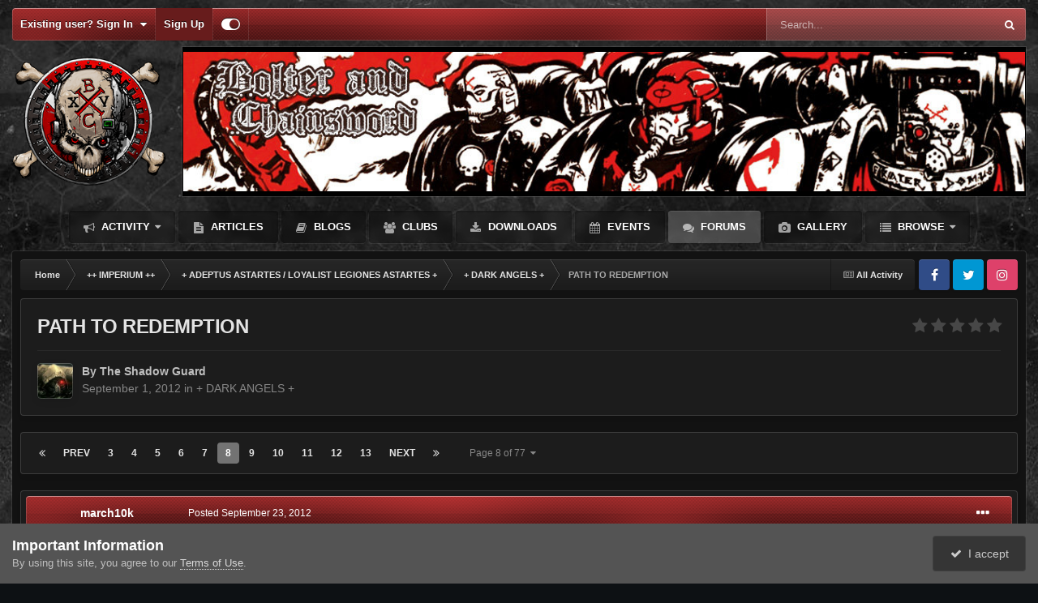

--- FILE ---
content_type: text/html;charset=UTF-8
request_url: https://bolterandchainsword.com/topic/260034-path-to-redemption/page/8/
body_size: 31294
content:
<!DOCTYPE html>
<html id="focus" lang="en-US" dir="ltr" 
data-focus-guest
data-focus-group-id='2'
data-focus-theme-id='2'

data-focus-navigation='dropdown'




data-focus-picker='scroll'

data-focus-scheme='dark'

data-focus-cookie='2'

data-focus-branding
data-focus-userlinks='border-right cta'
data-focus-navigation-align='right'
data-focus-post='no-margin'
data-focus-post-header='background radius'
data-focus-post-controls='transparent buttons'
data-focus-blocks='pages sectiontitle'
data-focus-ui="guest-alert new-badge"
 data-globaltemplate='4.7.12'>
	<head>
		<meta charset="utf-8">
        
		<title>PATH TO REDEMPTION - Page 8 - + DARK ANGELS + - The Bolter and Chainsword</title>
		
		
		
		

	<meta name="viewport" content="width=device-width, initial-scale=1">


	
	
		<meta property="og:image" content="https://bolterandchainsword.com/uploads/monthly_2022_06/1681044290_BCIcon.gif.9f3cd74231a4a46e0e37a2d79dd8c4be.gif">
	


	<meta name="twitter:card" content="summary_large_image" />


	
		<meta name="twitter:site" content="@BolterChainswrd" />
	



	
		
			
				<meta property="og:title" content="PATH TO REDEMPTION">
			
		
	

	
		
			
				<meta property="og:type" content="website">
			
		
	

	
		
			
				<meta property="og:url" content="https://bolterandchainsword.com/topic/260034-path-to-redemption/">
			
		
	

	
		
			
				<meta property="og:updated_time" content="2013-09-13T07:37:35Z">
			
		
	

	
		
			
				<meta property="og:site_name" content="The Bolter and Chainsword">
			
		
	

	
		
			
				<meta property="og:locale" content="en_US">
			
		
	


	
		<link rel="first" href="https://bolterandchainsword.com/topic/260034-path-to-redemption/" />
	

	
		<link rel="prev" href="https://bolterandchainsword.com/topic/260034-path-to-redemption/page/7/" />
	

	
		<link rel="next" href="https://bolterandchainsword.com/topic/260034-path-to-redemption/page/9/" />
	

	
		<link rel="last" href="https://bolterandchainsword.com/topic/260034-path-to-redemption/page/77/" />
	

	
		<link rel="canonical" href="https://bolterandchainsword.com/topic/260034-path-to-redemption/page/8/" />
	

<link rel="alternate" type="application/rss+xml" title="Default" href="https://bolterandchainsword.com/rss/1-default.xml/" />



<link rel="manifest" href="https://bolterandchainsword.com/manifest.webmanifest/">
<meta name="msapplication-config" content="https://bolterandchainsword.com/browserconfig.xml/">
<meta name="msapplication-starturl" content="/">
<meta name="application-name" content="The Bolter and Chainsword">
<meta name="apple-mobile-web-app-title" content="The Bolter and Chainsword">

	<meta name="theme-color" content="#2c2c2c">






	

	
		
			<link rel="icon" sizes="36x36" href="https://bolterandchainsword.com/uploads/monthly_2022_06/android-chrome-36x36.png?v=1710545496">
		
	

	
		
			<link rel="icon" sizes="48x48" href="https://bolterandchainsword.com/uploads/monthly_2022_06/android-chrome-48x48.png?v=1710545496">
		
	

	
		
			<link rel="icon" sizes="72x72" href="https://bolterandchainsword.com/uploads/monthly_2022_06/android-chrome-72x72.png?v=1710545496">
		
	

	
		
			<link rel="icon" sizes="96x96" href="https://bolterandchainsword.com/uploads/monthly_2022_06/android-chrome-96x96.png?v=1710545496">
		
	

	
		
			<link rel="icon" sizes="144x144" href="https://bolterandchainsword.com/uploads/monthly_2022_06/android-chrome-144x144.png?v=1710545496">
		
	

	
		
			<link rel="icon" sizes="192x192" href="https://bolterandchainsword.com/uploads/monthly_2022_06/android-chrome-192x192.png?v=1710545496">
		
	

	
		
			<link rel="icon" sizes="256x256" href="https://bolterandchainsword.com/uploads/monthly_2022_06/android-chrome-256x256.png?v=1710545496">
		
	

	
		
			<link rel="icon" sizes="384x384" href="https://bolterandchainsword.com/uploads/monthly_2022_06/android-chrome-384x384.png?v=1710545496">
		
	

	
		
			<link rel="icon" sizes="512x512" href="https://bolterandchainsword.com/uploads/monthly_2022_06/android-chrome-512x512.png?v=1710545496">
		
	

	
		
			<meta name="msapplication-square70x70logo" content="https://bolterandchainsword.com/uploads/monthly_2022_06/msapplication-square70x70logo.png?v=1710545496"/>
		
	

	
		
			<meta name="msapplication-TileImage" content="https://bolterandchainsword.com/uploads/monthly_2022_06/msapplication-TileImage.png?v=1710545496"/>
		
	

	
		
			<meta name="msapplication-square150x150logo" content="https://bolterandchainsword.com/uploads/monthly_2022_06/msapplication-square150x150logo.png?v=1710545496"/>
		
	

	
		
			<meta name="msapplication-wide310x150logo" content="https://bolterandchainsword.com/uploads/monthly_2022_06/msapplication-wide310x150logo.png?v=1710545496"/>
		
	

	
		
			<meta name="msapplication-square310x310logo" content="https://bolterandchainsword.com/uploads/monthly_2022_06/msapplication-square310x310logo.png?v=1710545496"/>
		
	

	
		
			
				<link rel="apple-touch-icon" href="https://bolterandchainsword.com/uploads/monthly_2022_06/apple-touch-icon-57x57.png?v=1710545496">
			
		
	

	
		
			
				<link rel="apple-touch-icon" sizes="60x60" href="https://bolterandchainsword.com/uploads/monthly_2022_06/apple-touch-icon-60x60.png?v=1710545496">
			
		
	

	
		
			
				<link rel="apple-touch-icon" sizes="72x72" href="https://bolterandchainsword.com/uploads/monthly_2022_06/apple-touch-icon-72x72.png?v=1710545496">
			
		
	

	
		
			
				<link rel="apple-touch-icon" sizes="76x76" href="https://bolterandchainsword.com/uploads/monthly_2022_06/apple-touch-icon-76x76.png?v=1710545496">
			
		
	

	
		
			
				<link rel="apple-touch-icon" sizes="114x114" href="https://bolterandchainsword.com/uploads/monthly_2022_06/apple-touch-icon-114x114.png?v=1710545496">
			
		
	

	
		
			
				<link rel="apple-touch-icon" sizes="120x120" href="https://bolterandchainsword.com/uploads/monthly_2022_06/apple-touch-icon-120x120.png?v=1710545496">
			
		
	

	
		
			
				<link rel="apple-touch-icon" sizes="144x144" href="https://bolterandchainsword.com/uploads/monthly_2022_06/apple-touch-icon-144x144.png?v=1710545496">
			
		
	

	
		
			
				<link rel="apple-touch-icon" sizes="152x152" href="https://bolterandchainsword.com/uploads/monthly_2022_06/apple-touch-icon-152x152.png?v=1710545496">
			
		
	

	
		
			
				<link rel="apple-touch-icon" sizes="180x180" href="https://bolterandchainsword.com/uploads/monthly_2022_06/apple-touch-icon-180x180.png?v=1710545496">
			
		
	




	<meta name="mobile-web-app-capable" content="yes">
	<meta name="apple-touch-fullscreen" content="yes">
	<meta name="apple-mobile-web-app-capable" content="yes">

	
		
	


<link rel="preload" href="//bolterandchainsword.com/applications/core/interface/font/fontawesome-webfont.woff2?v=4.7.0" as="font" crossorigin="anonymous">
		




	<link rel='stylesheet' href='https://bolterandchainsword.com/uploads/css_built_2/341e4a57816af3ba440d891ca87450ff_framework.css?v=19b21b6bd31759314866' media='all'>

	<link rel='stylesheet' href='https://bolterandchainsword.com/uploads/css_built_2/05e81b71abe4f22d6eb8d1a929494829_responsive.css?v=19b21b6bd31759314866' media='all'>

	<link rel='stylesheet' href='https://bolterandchainsword.com/uploads/css_built_2/90eb5adf50a8c640f633d47fd7eb1778_core.css?v=19b21b6bd31759314866' media='all'>

	<link rel='stylesheet' href='https://bolterandchainsword.com/uploads/css_built_2/5a0da001ccc2200dc5625c3f3934497d_core_responsive.css?v=19b21b6bd31759314866' media='all'>

	<link rel='stylesheet' href='https://bolterandchainsword.com/uploads/css_built_2/62e269ced0fdab7e30e026f1d30ae516_forums.css?v=19b21b6bd31759314866' media='all'>

	<link rel='stylesheet' href='https://bolterandchainsword.com/uploads/css_built_2/76e62c573090645fb99a15a363d8620e_forums_responsive.css?v=19b21b6bd31759314866' media='all'>

	<link rel='stylesheet' href='https://bolterandchainsword.com/uploads/css_built_2/ebdea0c6a7dab6d37900b9190d3ac77b_topics.css?v=19b21b6bd31759314866' media='all'>





<link rel='stylesheet' href='https://bolterandchainsword.com/uploads/css_built_2/258adbb6e4f3e83cd3b355f84e3fa002_custom.css?v=19b21b6bd31759314866' media='all'>




		
<script type='text/javascript'>
var focusHtml = document.getElementById('focus');
var cookieId = focusHtml.getAttribute('data-focus-cookie');

//	['setting-name', enabled-by-default, has-toggle]
var focusSettings = [
	
 
	['mobile-footer', 1, 1],
	['fluid', 0, 1],
	['larger-font-size', 0, 1],
	['sticky-author-panel', 0, 1],
	['sticky-sidebar', 0, 1],
	['flip-sidebar', 0, 1],
	
	
]; 
for(var i = 0; i < focusSettings.length; i++) {
	var settingName = focusSettings[i][0];
	var isDefault = focusSettings[i][1];
	var allowToggle = focusSettings[i][2];
	if(allowToggle){
		var choice = localStorage.getItem(settingName);
		if( (choice === '1') || (!choice && (isDefault)) ){
			focusHtml.classList.add('enable--' + settingName + '');
		}
	} else if(isDefault){
		focusHtml.classList.add('enable--' + settingName + '');
	}
}

	var loadRandomBackground = function(){
		var randomBackgrounds = [ 1,];
		var randomBackground = randomBackgrounds[Math.floor(Math.random()*randomBackgrounds.length)];
		focusHtml.setAttribute('data-focus-bg', randomBackground);
		focusHtml.setAttribute('data-focus-bg-random', '');
	}


	
		var backgroundChoice = localStorage.getItem('focusBackground-' + cookieId + '') || '1';
		if (backgroundChoice == 'random'){
			loadRandomBackground();
		} else {
			focusHtml.setAttribute('data-focus-bg', '' + backgroundChoice + '');
		}
	

</script>

 
		
		
		

	
	<link rel='shortcut icon' href='https://bolterandchainsword.com/uploads/monthly_2022_06/f_icon.gif' type="image/gif">

		
 
	</head>
	<body class='ipsApp ipsApp_front ipsJS_none ipsClearfix' data-controller='core.front.core.app' data-message="" data-pageApp='forums' data-pageLocation='front' data-pageModule='forums' data-pageController='topic' data-pageID='260034'  >
		
        

        

		<a href='#ipsLayout_mainArea' class='ipsHide' title='Go to main content on this page' accesskey='m'>Jump to content</a>
			
<ul id='elMobileNav' class='ipsResponsive_hideDesktop' data-controller='core.front.core.mobileNav'>
	
		
			
			
				
				
			
				
				
			
				
					<li id='elMobileBreadcrumb'>
						<a href='https://bolterandchainsword.com/forum/6-dark-angels/'>
							<span>+ DARK ANGELS +</span>
						</a>
					</li>
				
				
			
				
				
			
		
	
  
	<li class='elMobileNav__home'>
		<a href='https://bolterandchainsword.com/'><i class="fa fa-home" aria-hidden="true"></i></a>
	</li>
	
	
	<li >
		<a data-action="defaultStream" href='https://bolterandchainsword.com/discover/'><i class="fa fa-newspaper-o" aria-hidden="true"></i></a>
	</li>

	

	
		<li class='ipsJS_show'>
			<a href='https://bolterandchainsword.com/search/' data-class='display--focus-mobile-search'><i class='fa fa-search'></i></a>
		</li>
	

	
<li data-focus-editor>
	<a href='#'>
		<i class='fa fa-toggle-on'></i>
	</a>
</li>
<li data-focus-toggle-theme>
	<a href='#'>
		<i class='fa'></i>
	</a>
</li>
  	
	<li data-ipsDrawer data-ipsDrawer-drawerElem='#elMobileDrawer'>
		<a href='#'>
			
			
				
			
			
			
			<i class='fa fa-navicon'></i>
		</a>
	</li>
</ul>
			
<div class='focus-mobile-search'>
	<div class='focus-mobile-search__close' data-class='display--focus-mobile-search'><i class="fa fa-times" aria-hidden="true"></i></div>
</div>
			<div id='ipsLayout_header'>
				<div class='ipsLayout_container ipsResponsive_showDesktop'>
					<div class='focus-user-bar'>
						<div class='ipsLayout_container ipsFlex ipsFlex-jc:between ipsFlex-ai:center'>
							
								<div class='focus-user'>

	<ul id='elUserNav' class='ipsList_inline cSignedOut ipsResponsive_showDesktop'>
		
		
		
		
			
				<li id='elSignInLink'>
					<a href='https://bolterandchainsword.com/login/' data-ipsMenu-closeOnClick="false" data-ipsMenu id='elUserSignIn'>
						Existing user? Sign In &nbsp;<i class='fa fa-caret-down'></i>
					</a>
					
<div id='elUserSignIn_menu' class='ipsMenu ipsMenu_auto ipsHide'>
	<form accept-charset='utf-8' method='post' action='https://bolterandchainsword.com/login/'>
		<input type="hidden" name="csrfKey" value="a1b6c96f2f920d4ebfe7855c277fd75e">
		<input type="hidden" name="ref" value="aHR0cHM6Ly9ib2x0ZXJhbmRjaGFpbnN3b3JkLmNvbS90b3BpYy8yNjAwMzQtcGF0aC10by1yZWRlbXB0aW9uL3BhZ2UvOC8=">
		<div data-role="loginForm">
			
			
			
				
<div class="ipsPad ipsForm ipsForm_vertical">
	<h4 class="ipsType_sectionHead">Sign In</h4>
	<br><br>
	<ul class='ipsList_reset'>
		<li class="ipsFieldRow ipsFieldRow_noLabel ipsFieldRow_fullWidth">
			
			
				<input type="email" placeholder="Email Address" name="auth" autocomplete="email">
			
		</li>
		<li class="ipsFieldRow ipsFieldRow_noLabel ipsFieldRow_fullWidth">
			<input type="password" placeholder="Password" name="password" autocomplete="current-password">
		</li>
		<li class="ipsFieldRow ipsFieldRow_checkbox ipsClearfix">
			<span class="ipsCustomInput">
				<input type="checkbox" name="remember_me" id="remember_me_checkbox" value="1" checked aria-checked="true">
				<span></span>
			</span>
			<div class="ipsFieldRow_content">
				<label class="ipsFieldRow_label" for="remember_me_checkbox">Remember me</label>
				<span class="ipsFieldRow_desc">Not recommended on shared computers</span>
			</div>
		</li>
		<li class="ipsFieldRow ipsFieldRow_fullWidth">
			<button type="submit" name="_processLogin" value="usernamepassword" class="ipsButton ipsButton_primary ipsButton_small" id="elSignIn_submit">Sign In</button>
			
				<p class="ipsType_right ipsType_small">
					
						<a href='https://bolterandchainsword.com/lostpassword/' data-ipsDialog data-ipsDialog-title='Forgot your password?'>
					
					Forgot your password?</a>
				</p>
			
		</li>
	</ul>
</div>
			
		</div>
	</form>
</div>
				</li>
			
		
		
			<li>
				
					<a href='https://bolterandchainsword.com/register/'  id='elRegisterButton'>Sign Up</a>
				
			</li>
		
		
<li class='elUserNav_sep'></li>
<li class='cUserNav_icon ipsJS_show' data-focus-editor>
	<a href='#' data-ipsTooltip>
		<i class='fa fa-toggle-on'></i>
	</a>
</li>
<li class='cUserNav_icon ipsJS_show' data-focus-toggle-theme>
	<a href='#' data-ipsTooltip>
		<i class='fa'></i>
	</a>
</li>

 
	</ul>
</div>
							
							
								<div class='focus-search'></div>
							
						</div>
					</div>
				</div>
				<header class='focus-header'>
					<div class='ipsLayout_container'>
						<div class='focus-header-align'>
							
<a class='focus-logo' href='https://bolterandchainsword.com/' accesskey='1'>
	
		
		<span class='focus-logo__image'>
			<img src="https://bolterandchainsword.com/uploads/monthly_2024_04/bnc-sjull-xxv-logo-v2.png.13ff726e813c76e564701606b31c1f5a.png" alt='The Bolter and Chainsword'>
		</span>
		
			<!-- <span class='focus-logo__text'>
				<span class='focus-logo__name'>Carbon</span>
				<span class='focus-logo__slogan'>Your gaming website!</span>
			</span> -->
		
	
</a>
							<div class='focus-nav-bar'>
								<div class='focus-nav'>

	<nav  class=' ipsResponsive_showDesktop'>
		<div class='ipsNavBar_primary ipsNavBar_primary--loading ipsLayout_container '>
			<ul data-role="primaryNavBar" class='ipsClearfix'>
				


	
	

	
		
		
		<li  id='elNavSecondary_2' data-role="navBarItem" data-navApp="core" data-navExt="CustomItem">
			
			
				<a href="https://bolterandchainsword.com/discover/"  data-navItem-id="2" >
					Activity<span class='ipsNavBar_active__identifier'></span>
				</a>
			
			
				<ul class='ipsNavBar_secondary ipsHide' data-role='secondaryNavBar'>
					


	
		
		
		<li  id='elNavSecondary_4' data-role="navBarItem" data-navApp="core" data-navExt="AllActivity">
			
			
				<a href="https://bolterandchainsword.com/discover/"  data-navItem-id="4" >
					All Activity<span class='ipsNavBar_active__identifier'></span>
				</a>
			
			
		</li>
	
	

	
	

	
	

	
	

	
		
		
		<li  id='elNavSecondary_8' data-role="navBarItem" data-navApp="core" data-navExt="Search">
			
			
				<a href="https://bolterandchainsword.com/search/"  data-navItem-id="8" >
					Search<span class='ipsNavBar_active__identifier'></span>
				</a>
			
			
		</li>
	
	

	
	

	
		
		
		<li  id='elNavSecondary_18' data-role="navBarItem" data-navApp="core" data-navExt="Leaderboard">
			
			
				<a href="https://bolterandchainsword.com/leaderboard/"  data-navItem-id="18" >
					Leaderboard<span class='ipsNavBar_active__identifier'></span>
				</a>
			
			
		</li>
	
	

					<li class='ipsHide' id='elNavigationMore_2' data-role='navMore'>
						<a href='#' data-ipsMenu data-ipsMenu-appendTo='#elNavigationMore_2' id='elNavigationMore_2_dropdown'>More <i class='fa fa-caret-down'></i></a>
						<ul class='ipsHide ipsMenu ipsMenu_auto' id='elNavigationMore_2_dropdown_menu' data-role='moreDropdown'></ul>
					</li>
				</ul>
			
		</li>
	
	

	
		
		
		<li  id='elNavSecondary_20' data-role="navBarItem" data-navApp="cms" data-navExt="Pages">
			
			
				<a href="https://bolterandchainsword.com/articles.html/"  data-navItem-id="20" >
					Articles<span class='ipsNavBar_active__identifier'></span>
				</a>
			
			
		</li>
	
	

	
		
		
		<li  id='elNavSecondary_19' data-role="navBarItem" data-navApp="blog" data-navExt="Blogs">
			
			
				<a href="https://bolterandchainsword.com/blogs/"  data-navItem-id="19" >
					Blogs<span class='ipsNavBar_active__identifier'></span>
				</a>
			
			
		</li>
	
	

	
		
		
		<li  id='elNavSecondary_3' data-role="navBarItem" data-navApp="core" data-navExt="Clubs">
			
			
				<a href="https://bolterandchainsword.com/clubs/"  data-navItem-id="3" >
					Clubs<span class='ipsNavBar_active__identifier'></span>
				</a>
			
			
		</li>
	
	

	
		
		
		<li  id='elNavSecondary_12' data-role="navBarItem" data-navApp="downloads" data-navExt="Downloads">
			
			
				<a href="https://bolterandchainsword.com/files/"  data-navItem-id="12" >
					Downloads<span class='ipsNavBar_active__identifier'></span>
				</a>
			
			
		</li>
	
	

	
		
		
		<li  id='elNavSecondary_13' data-role="navBarItem" data-navApp="calendar" data-navExt="Calendar">
			
			
				<a href="https://bolterandchainsword.com/events/"  data-navItem-id="13" >
					Events<span class='ipsNavBar_active__identifier'></span>
				</a>
			
			
		</li>
	
	

	
		
		
			
		
		<li class='ipsNavBar_active' data-active id='elNavSecondary_10' data-role="navBarItem" data-navApp="forums" data-navExt="Forums">
			
			
				<a href="https://bolterandchainsword.com"  data-navItem-id="10" data-navDefault>
					Forums<span class='ipsNavBar_active__identifier'></span>
				</a>
			
			
		</li>
	
	

	
		
		
		<li  id='elNavSecondary_11' data-role="navBarItem" data-navApp="gallery" data-navExt="Gallery">
			
			
				<a href="https://bolterandchainsword.com/gallery/"  data-navItem-id="11" >
					Gallery<span class='ipsNavBar_active__identifier'></span>
				</a>
			
			
		</li>
	
	

	
		
		
		<li  id='elNavSecondary_1' data-role="navBarItem" data-navApp="core" data-navExt="CustomItem">
			
			
				<a href="https://bolterandchainsword.com"  data-navItem-id="1" >
					Browse<span class='ipsNavBar_active__identifier'></span>
				</a>
			
			
				<ul class='ipsNavBar_secondary ipsHide' data-role='secondaryNavBar'>
					


	
	

	
		
		
		<li  id='elNavSecondary_15' data-role="navBarItem" data-navApp="core" data-navExt="StaffDirectory">
			
			
				<a href="https://bolterandchainsword.com/staff/"  data-navItem-id="15" >
					Staff<span class='ipsNavBar_active__identifier'></span>
				</a>
			
			
		</li>
	
	

	
		
		
		<li  id='elNavSecondary_16' data-role="navBarItem" data-navApp="core" data-navExt="OnlineUsers">
			
			
				<a href="https://bolterandchainsword.com/online/"  data-navItem-id="16" >
					Online Users<span class='ipsNavBar_active__identifier'></span>
				</a>
			
			
		</li>
	
	

					<li class='ipsHide' id='elNavigationMore_1' data-role='navMore'>
						<a href='#' data-ipsMenu data-ipsMenu-appendTo='#elNavigationMore_1' id='elNavigationMore_1_dropdown'>More <i class='fa fa-caret-down'></i></a>
						<ul class='ipsHide ipsMenu ipsMenu_auto' id='elNavigationMore_1_dropdown_menu' data-role='moreDropdown'></ul>
					</li>
				</ul>
			
		</li>
	
	

				
				<li class="focus-nav__more focus-nav__more--hidden">
					<a href="#"> More <span class='ipsNavBar_active__identifier'></span></a>
					<ul class='ipsNavBar_secondary'></ul>
				</li>
				
			</ul>
			

	<div id="elSearchWrapper">
		<div id='elSearch' data-controller="core.front.core.quickSearch">
			<form accept-charset='utf-8' action='//bolterandchainsword.com/search/?do=quicksearch' method='post'>
                <input type='search' id='elSearchField' placeholder='Search...' name='q' autocomplete='off' aria-label='Search'>
                <details class='cSearchFilter'>
                    <summary class='cSearchFilter__text'></summary>
                    <ul class='cSearchFilter__menu'>
                        
                        <li><label><input type="radio" name="type" value="all" ><span class='cSearchFilter__menuText'>Everywhere</span></label></li>
                        
                            
                                <li><label><input type="radio" name="type" value='contextual_{&quot;type&quot;:&quot;forums_topic&quot;,&quot;nodes&quot;:6}' checked><span class='cSearchFilter__menuText'>This Forum</span></label></li>
                            
                                <li><label><input type="radio" name="type" value='contextual_{&quot;type&quot;:&quot;forums_topic&quot;,&quot;item&quot;:260034}' checked><span class='cSearchFilter__menuText'>This Topic</span></label></li>
                            
                        
                        
                            <li><label><input type="radio" name="type" value="core_statuses_status"><span class='cSearchFilter__menuText'>Status Updates</span></label></li>
                        
                            <li><label><input type="radio" name="type" value="forums_topic"><span class='cSearchFilter__menuText'>Topics</span></label></li>
                        
                            <li><label><input type="radio" name="type" value="gallery_image"><span class='cSearchFilter__menuText'>Images</span></label></li>
                        
                            <li><label><input type="radio" name="type" value="gallery_album_item"><span class='cSearchFilter__menuText'>Albums</span></label></li>
                        
                            <li><label><input type="radio" name="type" value="downloads_file"><span class='cSearchFilter__menuText'>Files</span></label></li>
                        
                            <li><label><input type="radio" name="type" value="calendar_event"><span class='cSearchFilter__menuText'>Events</span></label></li>
                        
                            <li><label><input type="radio" name="type" value="cms_pages_pageitem"><span class='cSearchFilter__menuText'>Pages</span></label></li>
                        
                            <li><label><input type="radio" name="type" value="cms_records1"><span class='cSearchFilter__menuText'>Articles</span></label></li>
                        
                            <li><label><input type="radio" name="type" value="blog_entry"><span class='cSearchFilter__menuText'>Blog Entries</span></label></li>
                        
                            <li><label><input type="radio" name="type" value="core_members"><span class='cSearchFilter__menuText'>Members</span></label></li>
                        
                    </ul>
                </details>
				<button class='cSearchSubmit' type="submit" aria-label='Search'><i class="fa fa-search"></i></button>
			</form>
		</div>
	</div>

		</div>
	</nav>
</div>
							</div>
						</div>
					</div>
				</header>
			</div>
		<main id='ipsLayout_body' class='ipsLayout_container'>
			<div class='focus-content'>
				<div class='focus-content-padding'>
					<div id='ipsLayout_contentArea'>
						<div class='focus-precontent'>
							<div class='focus-breadcrumb'>
								
<nav class='ipsBreadcrumb ipsBreadcrumb_top ipsFaded_withHover'>
	

	<ul class='ipsList_inline ipsPos_right'>
		
		<li >
			<a data-action="defaultStream" class='ipsType_light '  href='https://bolterandchainsword.com/discover/'><i class="fa fa-newspaper-o" aria-hidden="true"></i> <span>All Activity</span></a>
		</li>
		
	</ul>

	<ul data-role="breadcrumbList">
		<li>
			<a title="Home" href='https://bolterandchainsword.com/'>
				<span>Home <i class='fa fa-angle-right'></i></span>
			</a>
		</li>
		
		
			<li>
				
					<a href='https://bolterandchainsword.com/forum/39-imperium/'>
						<span>++ IMPERIUM ++ <i class='fa fa-angle-right' aria-hidden="true"></i></span>
					</a>
				
			</li>
		
			<li>
				
					<a href='https://bolterandchainsword.com/forum/10-adeptus-astartes-loyalist-legiones-astartes/'>
						<span>+ ADEPTUS ASTARTES / LOYALIST LEGIONES ASTARTES + <i class='fa fa-angle-right' aria-hidden="true"></i></span>
					</a>
				
			</li>
		
			<li>
				
					<a href='https://bolterandchainsword.com/forum/6-dark-angels/'>
						<span>+ DARK ANGELS + <i class='fa fa-angle-right' aria-hidden="true"></i></span>
					</a>
				
			</li>
		
			<li>
				
					PATH TO REDEMPTION
				
			</li>
		
	</ul>
</nav>
								

<ul class='focus-social focus-social--iconOnly'>
	<li><a href='https://www.facebook.com/BolterandChainsword/' target="_blank" rel="noopener"><span>Facebook</span></a></li>
<li><a href='https://twitter.com/BolterChainswrd/' target="_blank" rel="noopener"><span>Twitter</span></a></li>
<li><a href='https://www.instagram.com/bolter.and.chainsword/' target="_blank" rel="noopener"><span>Instagram</span></a></li>
</ul>

							</div>
						</div>
						





						<div id='ipsLayout_contentWrapper'>
							
							<div id='ipsLayout_mainArea'>
								
								
								
								
								

	




								



<div class="ipsPageHeader ipsResponsive_pull ipsBox ipsPadding sm:ipsPadding:half ipsMargin_bottom">
		
	
	<div class="ipsFlex ipsFlex-ai:center ipsFlex-fw:wrap ipsGap:4">
		<div class="ipsFlex-flex:11">
			<h1 class="ipsType_pageTitle ipsContained_container">
				

				
				
					<span class="ipsType_break ipsContained">
						<span>PATH TO REDEMPTION</span>
					</span>
				
			</h1>
			
			
		</div>
		
			<div class="ipsFlex-flex:00 ipsType_light">
				
				
<div  class='ipsClearfix ipsRating  ipsRating_veryLarge'>
	
	<ul class='ipsRating_collective'>
		
			
				<li class='ipsRating_off'>
					<i class='fa fa-star'></i>
				</li>
			
		
			
				<li class='ipsRating_off'>
					<i class='fa fa-star'></i>
				</li>
			
		
			
				<li class='ipsRating_off'>
					<i class='fa fa-star'></i>
				</li>
			
		
			
				<li class='ipsRating_off'>
					<i class='fa fa-star'></i>
				</li>
			
		
			
				<li class='ipsRating_off'>
					<i class='fa fa-star'></i>
				</li>
			
		
	</ul>
</div>
			</div>
		
	</div>
	<hr class="ipsHr">
<div class="ipsPageHeader__meta ipsFlex ipsFlex-jc:between ipsFlex-ai:center ipsFlex-fw:wrap ipsGap:3">
		<div class="ipsFlex-flex:11">
			<div class="ipsPhotoPanel ipsPhotoPanel_mini ipsPhotoPanel_notPhone ipsClearfix">
				


	<a href="https://bolterandchainsword.com/profile/13-the-shadow-guard/" rel="nofollow" data-ipsHover data-ipsHover-width="370" data-ipsHover-target="https://bolterandchainsword.com/profile/13-the-shadow-guard/?do=hovercard" class="ipsUserPhoto ipsUserPhoto_mini" title="Go to The Shadow Guard's profile">
		<img src='https://bolterandchainsword.com/uploads/profile/photo-thumb-13.jpg' alt='The Shadow Guard' loading="lazy">
	</a>

				<div>
					<p class="ipsType_reset ipsType_blendLinks">
						<span class="ipsType_normal">
						
							<strong>By 


<a href='https://bolterandchainsword.com/profile/13-the-shadow-guard/' rel="nofollow" data-ipsHover data-ipsHover-width='370' data-ipsHover-target='https://bolterandchainsword.com/profile/13-the-shadow-guard/?do=hovercard&amp;referrer=https%253A%252F%252Fbolterandchainsword.com%252Ftopic%252F260034-path-to-redemption%252Fpage%252F8%252F' title="Go to The Shadow Guard's profile" class="ipsType_break"><span class='cedo'>The Shadow Guard</span></a></strong><br><span class="ipsType_light"><time datetime='2012-09-01T22:27:07Z' title='09/01/12 10:27  PM' data-short='13 yr'>September 1, 2012</time> in <a href="https://bolterandchainsword.com/forum/6-dark-angels/">+ DARK ANGELS +</a></span>
						
						</span>
					</p>
				</div>
			</div>
		</div>
					
	</div>
	
	
</div>








<div class="ipsClearfix">
	<ul class="ipsToolList ipsToolList_horizontal ipsClearfix ipsSpacer_both ipsResponsive_hidePhone">
		
		
		
	</ul>
</div>

<div id="comments" data-controller="core.front.core.commentFeed,forums.front.topic.view, core.front.core.ignoredComments"  data-baseurl="https://bolterandchainsword.com/topic/260034-path-to-redemption/"  data-feedid="topic-260034" class="cTopic ipsClear ipsSpacer_top">
	
			

				<div class="ipsBox ipsResponsive_pull ipsPadding:half ipsClearfix ipsClear ipsMargin_bottom">
					
					
						


	
	<ul class='ipsPagination' id='elPagination_b2363f93a364da00aa795c1892dc9174_832637878' data-ipsPagination-seoPagination='true' data-pages='77' data-ipsPagination  data-ipsPagination-pages="77" data-ipsPagination-perPage='25'>
		
			
				<li class='ipsPagination_first'><a href='https://bolterandchainsword.com/topic/260034-path-to-redemption/#comments' rel="first" data-page='1' data-ipsTooltip title='First page'><i class='fa fa-angle-double-left'></i></a></li>
				<li class='ipsPagination_prev'><a href='https://bolterandchainsword.com/topic/260034-path-to-redemption/page/7/#comments' rel="prev" data-page='7' data-ipsTooltip title='Previous page'>Prev</a></li>
				
					<li class='ipsPagination_page'><a href='https://bolterandchainsword.com/topic/260034-path-to-redemption/page/3/#comments' data-page='3'>3</a></li>
				
					<li class='ipsPagination_page'><a href='https://bolterandchainsword.com/topic/260034-path-to-redemption/page/4/#comments' data-page='4'>4</a></li>
				
					<li class='ipsPagination_page'><a href='https://bolterandchainsword.com/topic/260034-path-to-redemption/page/5/#comments' data-page='5'>5</a></li>
				
					<li class='ipsPagination_page'><a href='https://bolterandchainsword.com/topic/260034-path-to-redemption/page/6/#comments' data-page='6'>6</a></li>
				
					<li class='ipsPagination_page'><a href='https://bolterandchainsword.com/topic/260034-path-to-redemption/page/7/#comments' data-page='7'>7</a></li>
				
			
			<li class='ipsPagination_page ipsPagination_active'><a href='https://bolterandchainsword.com/topic/260034-path-to-redemption/page/8/#comments' data-page='8'>8</a></li>
			
				
					<li class='ipsPagination_page'><a href='https://bolterandchainsword.com/topic/260034-path-to-redemption/page/9/#comments' data-page='9'>9</a></li>
				
					<li class='ipsPagination_page'><a href='https://bolterandchainsword.com/topic/260034-path-to-redemption/page/10/#comments' data-page='10'>10</a></li>
				
					<li class='ipsPagination_page'><a href='https://bolterandchainsword.com/topic/260034-path-to-redemption/page/11/#comments' data-page='11'>11</a></li>
				
					<li class='ipsPagination_page'><a href='https://bolterandchainsword.com/topic/260034-path-to-redemption/page/12/#comments' data-page='12'>12</a></li>
				
					<li class='ipsPagination_page'><a href='https://bolterandchainsword.com/topic/260034-path-to-redemption/page/13/#comments' data-page='13'>13</a></li>
				
				<li class='ipsPagination_next'><a href='https://bolterandchainsword.com/topic/260034-path-to-redemption/page/9/#comments' rel="next" data-page='9' data-ipsTooltip title='Next page'>Next</a></li>
				<li class='ipsPagination_last'><a href='https://bolterandchainsword.com/topic/260034-path-to-redemption/page/77/#comments' rel="last" data-page='77' data-ipsTooltip title='Last page'><i class='fa fa-angle-double-right'></i></a></li>
			
			
				<li class='ipsPagination_pageJump'>
					<a href='#' data-ipsMenu data-ipsMenu-closeOnClick='false' data-ipsMenu-appendTo='#elPagination_b2363f93a364da00aa795c1892dc9174_832637878' id='elPagination_b2363f93a364da00aa795c1892dc9174_832637878_jump'>Page 8 of 77 &nbsp;<i class='fa fa-caret-down'></i></a>
					<div class='ipsMenu ipsMenu_narrow ipsPadding ipsHide' id='elPagination_b2363f93a364da00aa795c1892dc9174_832637878_jump_menu'>
						<form accept-charset='utf-8' method='post' action='https://bolterandchainsword.com/topic/260034-path-to-redemption/#comments' data-role="pageJump" data-baseUrl='#'>
							<ul class='ipsForm ipsForm_horizontal'>
								<li class='ipsFieldRow'>
									<input type='number' min='1' max='77' placeholder='Page number' class='ipsField_fullWidth' name='page'>
								</li>
								<li class='ipsFieldRow ipsFieldRow_fullWidth'>
									<input type='submit' class='ipsButton_fullWidth ipsButton ipsButton_verySmall ipsButton_primary' value='Go'>
								</li>
							</ul>
						</form>
					</div>
				</li>
			
		
	</ul>

					
				</div>
			
	

	

<div data-controller='core.front.core.recommendedComments' data-url='https://bolterandchainsword.com/topic/260034-path-to-redemption/?recommended=comments' class='ipsRecommendedComments ipsHide'>
	<div data-role="recommendedComments">
		<h2 class='ipsType_sectionHead ipsType_large ipsType_bold ipsMargin_bottom'>Recommended Posts</h2>
		
	</div>
</div>
	
	<div id="elPostFeed" data-role="commentFeed" data-controller="core.front.core.moderation" >
		<form action="https://bolterandchainsword.com/topic/260034-path-to-redemption/page/8/?csrfKey=a1b6c96f2f920d4ebfe7855c277fd75e&amp;do=multimodComment" method="post" data-ipspageaction data-role="moderationTools">
			
			
				

					

					
					



<a id='comment-3183635'></a>
<article  id='elComment_3183635' class='cPost ipsBox ipsResponsive_pull  ipsComment  ipsComment_parent ipsClearfix ipsClear ipsColumns ipsColumns_noSpacing ipsColumns_collapsePhone    '>
	

	

	<div class='cAuthorPane_mobile ipsResponsive_showPhone'>
		<div class='cAuthorPane_photo'>
			<div class='cAuthorPane_photoWrap'>
				


	<a href="https://bolterandchainsword.com/profile/13203-march10k/" rel="nofollow" data-ipsHover data-ipsHover-width="370" data-ipsHover-target="https://bolterandchainsword.com/profile/13203-march10k/?do=hovercard" class="ipsUserPhoto ipsUserPhoto_large" title="Go to march10k's profile">
		<img src='https://bolterandchainsword.com/uploads/profile/photo-thumb-13203.jpg' alt='march10k' loading="lazy">
	</a>

				
				
					<a href="https://bolterandchainsword.com/profile/13203-march10k/badges/" rel="nofollow">
						
<img src='https://bolterandchainsword.com/uploads/monthly_2025_04/Rank07AncientFrater.gif.9a40d013cd7d91d36acf6b5d5f700dc4.gif' loading="lazy" alt="Ancient Frater" class="cAuthorPane_badge cAuthorPane_badge--rank ipsOutline ipsOutline:2px" data-ipsTooltip title="Rank: Ancient Frater (7/7)">
					</a>
				
			</div>
		</div>
		<div class='cAuthorPane_content'>
			<h3 class='ipsType_sectionHead cAuthorPane_author ipsType_break ipsType_blendLinks ipsFlex ipsFlex-ai:center'>
				


<a href='https://bolterandchainsword.com/profile/13203-march10k/' rel="nofollow" data-ipsHover data-ipsHover-width='370' data-ipsHover-target='https://bolterandchainsword.com/profile/13203-march10k/?do=hovercard&amp;referrer=https%253A%252F%252Fbolterandchainsword.com%252Ftopic%252F260034-path-to-redemption%252Fpage%252F8%252F' title="Go to march10k's profile" class="ipsType_break"><span class='custode'>march10k</span></a>
			</h3>
			<div class='ipsType_light ipsType_reset'>
				<a href='https://bolterandchainsword.com/topic/260034-path-to-redemption/?do=findComment&amp;comment=3183635' rel="nofollow" class='ipsType_blendLinks'>Posted <time datetime='2012-09-23T04:35:57Z' title='09/23/12 04:35  AM' data-short='13 yr'>September 23, 2012</time></a>
				
			</div>
		</div>
	</div>
	<aside class='ipsComment_author cAuthorPane ipsColumn ipsColumn_medium ipsResponsive_hidePhone'>
		<h3 class='ipsType_sectionHead cAuthorPane_author ipsType_blendLinks ipsType_break'><strong>


<a href='https://bolterandchainsword.com/profile/13203-march10k/' rel="nofollow" data-ipsHover data-ipsHover-width='370' data-ipsHover-target='https://bolterandchainsword.com/profile/13203-march10k/?do=hovercard&amp;referrer=https%253A%252F%252Fbolterandchainsword.com%252Ftopic%252F260034-path-to-redemption%252Fpage%252F8%252F' title="Go to march10k's profile" class="ipsType_break">march10k</a></strong>
			
		</h3>
		<ul class='cAuthorPane_info ipsList_reset'>
			<li data-role='photo' class='cAuthorPane_photo'>
				<div class='cAuthorPane_photoWrap'>
					


	<a href="https://bolterandchainsword.com/profile/13203-march10k/" rel="nofollow" data-ipsHover data-ipsHover-width="370" data-ipsHover-target="https://bolterandchainsword.com/profile/13203-march10k/?do=hovercard" class="ipsUserPhoto ipsUserPhoto_large" title="Go to march10k's profile">
		<img src='https://bolterandchainsword.com/uploads/profile/photo-thumb-13203.jpg' alt='march10k' loading="lazy">
	</a>

					
					
						
<img src='https://bolterandchainsword.com/uploads/monthly_2025_04/Rank07AncientFrater.gif.9a40d013cd7d91d36acf6b5d5f700dc4.gif' loading="lazy" alt="Ancient Frater" class="cAuthorPane_badge cAuthorPane_badge--rank ipsOutline ipsOutline:2px" data-ipsTooltip title="Rank: Ancient Frater (7/7)">
					
				</div>
			</li>

			
				<li data-role='group'><span class='custode'>+ FRATER DOMUS +</span></li>
				
					<li data-role='group-icon'><img src='https://bolterandchainsword.com/uploads/monthly_2024_09/Frater.gif.b4d21e28cb7f354633ab2256ddf69327.gif' alt='' class='cAuthorGroupIcon'></li>
				
			
            <!-- sibomots moved here. -->
            <!-- this seems to cull out ALL of the memeber title/rank info.. -->
            
				

	
	<li data-role='custom-field' class='ipsResponsive_hidePhone ipsType_break'>
		
	</li>
	

			
           <!-- end of sibomots additions -->
             
			
				<li data-role='stats' class='ipsMargin_top'>
					<ul class="ipsList_reset ipsType_light ipsFlex ipsFlex-ai:center ipsFlex-jc:center ipsGap_row:2 cAuthorPane_stats">
						<li>
							
								<a href="https://bolterandchainsword.com/profile/13203-march10k/content/" rel="nofollow" title="4066 posts" data-ipsTooltip class="ipsType_blendLinks">
							
								<i class="fa fa-comment"></i> 4.1k
							
								</a>
							
						</li>
						
					</ul>
				</li>
			
           <!--
			
				

	
	<li data-role='custom-field' class='ipsResponsive_hidePhone ipsType_break'>
		
	</li>
	

			
           -->
		</ul>
	</aside>
	<div class='ipsColumn ipsColumn_fluid ipsMargin:none'>
		

<div id='comment-3183635_wrap' data-controller='core.front.core.comment' data-commentApp='forums' data-commentType='forums' data-commentID="3183635" data-quoteData='{&quot;userid&quot;:13203,&quot;username&quot;:&quot;march10k&quot;,&quot;timestamp&quot;:1348374957,&quot;contentapp&quot;:&quot;forums&quot;,&quot;contenttype&quot;:&quot;forums&quot;,&quot;contentid&quot;:260034,&quot;contentclass&quot;:&quot;forums_Topic&quot;,&quot;contentcommentid&quot;:3183635}' class='ipsComment_content ipsType_medium'>

	<div class='ipsComment_meta ipsType_light ipsFlex ipsFlex-ai:center ipsFlex-jc:between ipsFlex-fd:row-reverse'>
		<div class='ipsType_light ipsType_reset ipsType_blendLinks ipsComment_toolWrap'>
			<div class='ipsResponsive_hidePhone ipsComment_badges'>
				<ul class='ipsList_reset ipsFlex ipsFlex-jc:end ipsFlex-fw:wrap ipsGap:2 ipsGap_row:1'>
					
					
					
					
					
				</ul>
			</div>
			<ul class='ipsList_reset ipsComment_tools'>
				<li>
					<a href='#elControls_3183635_menu' class='ipsComment_ellipsis' id='elControls_3183635' title='More options...' data-ipsMenu data-ipsMenu-appendTo='#comment-3183635_wrap'><i class='fa fa-ellipsis-h'></i></a>
					<ul id='elControls_3183635_menu' class='ipsMenu ipsMenu_narrow ipsHide'>
						
						
							<li class='ipsMenu_item'><a href='https://bolterandchainsword.com/topic/260034-path-to-redemption/?do=findComment&amp;comment=3183635' rel="nofollow" title='Share this post' data-ipsDialog data-ipsDialog-size='narrow' data-ipsDialog-content='#elShareComment_3183635_menu' data-ipsDialog-title="Share this post" id='elSharePost_3183635' data-role='shareComment'>Share</a></li>
						
                        
						
						
						
							
								
							
							
							
							
							
							
						
					</ul>
				</li>
				
			</ul>
		</div>

		<div class='ipsType_reset ipsResponsive_hidePhone'>
			<a href='https://bolterandchainsword.com/topic/260034-path-to-redemption/?do=findComment&amp;comment=3183635' rel="nofollow" class='ipsType_blendLinks'>Posted <time datetime='2012-09-23T04:35:57Z' title='09/23/12 04:35  AM' data-short='13 yr'>September 23, 2012</time></a>
			
			<span class='ipsResponsive_hidePhone'>
				
				
			</span>
		</div>
	</div>

	

    

	<div class='cPost_contentWrap'>
		
		<div data-role='commentContent' class='ipsType_normal ipsType_richText ipsPadding_bottom ipsContained' data-controller='core.front.core.lightboxedImages'>
			
<blockquote data-ipsquote="" class="ipsQuote" data-ipsquote-contentcommentid="3183615" data-ipsquote-username="The Shadow Guard" data-cite="The Shadow Guard" data-ipsquote-contentapp="forums" data-ipsquote-contenttype="forums" data-ipsquote-contentid="260034" data-ipsquote-contentclass="forums_Topic"><div>Congratulations to all 13 brothers who ave kept there vows. Go and wear your white pearl with honour on your banners!<p> </p>
<p><strong>Number of brothers on their Path to Redemption = 79; </strong></p>
<p><strong>Number of Brothers who have earned their first white pearl of  penance = 13</strong></p>
<p> </p>
<p>SG</p>
</div></blockquote>
<p> </p>
<p>...is there a list of those who have completed their vows somewhere?</p>
<p> </p>
<p>/edit/</p>
<p> </p>
<p>...looks like you're turning the text green in your list of vows on page one?  I think that, given the length of this thread, having us modify the post containing our orignal vows is a....problematic way to have us report completion...Mine's been done for 24 hours, and I've been wearing the pearl, but you apparently haven't noticed...perhaps there are significantly more than 13 vows complete?</p>


			
		</div>

		

		
			

		
	</div>

	

	



<div class='ipsPadding ipsHide cPostShareMenu' id='elShareComment_3183635_menu'>
	<h5 class='ipsType_normal ipsType_reset'>Link to comment</h5>
	
		
	
	
    <span data-ipsCopy data-ipsCopy-flashmessage>
        <a href="https://bolterandchainsword.com/topic/260034-path-to-redemption/page/8/#findComment-3183635" class="ipsButton ipsButton_light ipsButton_small ipsButton_fullWidth" data-role="copyButton" data-clipboard-text="https://bolterandchainsword.com/topic/260034-path-to-redemption/page/8/#findComment-3183635" data-ipstooltip title='Copy Link to Clipboard'><i class="fa fa-clone"></i> https://bolterandchainsword.com/topic/260034-path-to-redemption/page/8/#findComment-3183635</a>
    </span>

	
	<h5 class='ipsType_normal ipsType_reset ipsSpacer_top'>Share on other sites</h5>
	

	<ul class='ipsList_inline ipsList_noSpacing ipsClearfix' data-controller="core.front.core.sharelink">
		
			<li>
<a href="https://x.com/share?url=https%3A%2F%2Fbolterandchainsword.com%2Ftopic%2F260034-path-to-redemption%2F%3Fdo%3DfindComment%26comment%3D3183635" class="cShareLink cShareLink_x" target="_blank" data-role="shareLink" title='Share on X' data-ipsTooltip rel='nofollow noopener'>
    <i class="fa fa-x"></i>
</a></li>
		
			<li>
<a href="https://www.facebook.com/sharer/sharer.php?u=https%3A%2F%2Fbolterandchainsword.com%2Ftopic%2F260034-path-to-redemption%2F%3Fdo%3DfindComment%26comment%3D3183635" class="cShareLink cShareLink_facebook" target="_blank" data-role="shareLink" title='Share on Facebook' data-ipsTooltip rel='noopener nofollow'>
	<i class="fa fa-facebook"></i>
</a></li>
		
			<li>
<a href="https://www.reddit.com/submit?url=https%3A%2F%2Fbolterandchainsword.com%2Ftopic%2F260034-path-to-redemption%2F%3Fdo%3DfindComment%26comment%3D3183635&amp;title=PATH+TO+REDEMPTION" rel="nofollow noopener" class="cShareLink cShareLink_reddit" target="_blank" title='Share on Reddit' data-ipsTooltip>
	<i class="fa fa-reddit"></i>
</a></li>
		
			<li>
<a href="mailto:?subject=PATH%20TO%20REDEMPTION&body=https%3A%2F%2Fbolterandchainsword.com%2Ftopic%2F260034-path-to-redemption%2F%3Fdo%3DfindComment%26comment%3D3183635" rel='nofollow' class='cShareLink cShareLink_email' title='Share via email' data-ipsTooltip>
	<i class="fa fa-envelope"></i>
</a></li>
		
			<li>
<a href="https://pinterest.com/pin/create/button/?url=https://bolterandchainsword.com/topic/260034-path-to-redemption/?do=findComment%26comment=3183635&amp;media=https://bolterandchainsword.com/uploads/monthly_2022_06/1681044290_BCIcon.gif.9f3cd74231a4a46e0e37a2d79dd8c4be.gif" class="cShareLink cShareLink_pinterest" rel="nofollow noopener" target="_blank" data-role="shareLink" title='Share on Pinterest' data-ipsTooltip>
	<i class="fa fa-pinterest"></i>
</a></li>
		
	</ul>


	<hr class='ipsHr'>
	<button class='ipsHide ipsButton ipsButton_small ipsButton_light ipsButton_fullWidth ipsMargin_top:half' data-controller='core.front.core.webshare' data-role='webShare' data-webShareTitle='PATH TO REDEMPTION' data-webShareText='...is there a list of those who have completed their vows somewhere? 
  
/edit/ 
  
...looks like you&#039;re turning the text green in your list of vows on page one?  I think that, given the length of this thread, having us modify the post containing our orignal vows is a....problematic way to have us report completion...Mine&#039;s been done for 24 hours, and I&#039;ve been wearing the pearl, but you apparently haven&#039;t noticed...perhaps there are significantly more than 13 vows complete? 
' data-webShareUrl='https://bolterandchainsword.com/topic/260034-path-to-redemption/?do=findComment&amp;comment=3183635'>More sharing options...</button>

	
</div>
</div>
	</div>
</article>
					
					
					
				

					

					
					



<a id='comment-3183643'></a>
<article  id='elComment_3183643' class='cPost ipsBox ipsResponsive_pull  ipsComment  ipsComment_parent ipsClearfix ipsClear ipsColumns ipsColumns_noSpacing ipsColumns_collapsePhone    '>
	

	

	<div class='cAuthorPane_mobile ipsResponsive_showPhone'>
		<div class='cAuthorPane_photo'>
			<div class='cAuthorPane_photoWrap'>
				


	<a href="https://bolterandchainsword.com/profile/13-the-shadow-guard/" rel="nofollow" data-ipsHover data-ipsHover-width="370" data-ipsHover-target="https://bolterandchainsword.com/profile/13-the-shadow-guard/?do=hovercard" class="ipsUserPhoto ipsUserPhoto_large" title="Go to The Shadow Guard's profile">
		<img src='https://bolterandchainsword.com/uploads/profile/photo-thumb-13.jpg' alt='The Shadow Guard' loading="lazy">
	</a>

				
				
					<a href="https://bolterandchainsword.com/profile/13-the-shadow-guard/badges/" rel="nofollow">
						
<img src='https://bolterandchainsword.com/uploads/monthly_2025_04/Rank06VenerableFrater.gif.e9e8ed9620085bd4f06d3b5b320eb943.gif' loading="lazy" alt="Venerable Frater" class="cAuthorPane_badge cAuthorPane_badge--rank ipsOutline ipsOutline:2px" data-ipsTooltip title="Rank: Venerable Frater (6/7)">
					</a>
				
			</div>
		</div>
		<div class='cAuthorPane_content'>
			<h3 class='ipsType_sectionHead cAuthorPane_author ipsType_break ipsType_blendLinks ipsFlex ipsFlex-ai:center'>
				


<a href='https://bolterandchainsword.com/profile/13-the-shadow-guard/' rel="nofollow" data-ipsHover data-ipsHover-width='370' data-ipsHover-target='https://bolterandchainsword.com/profile/13-the-shadow-guard/?do=hovercard&amp;referrer=https%253A%252F%252Fbolterandchainsword.com%252Ftopic%252F260034-path-to-redemption%252Fpage%252F8%252F' title="Go to The Shadow Guard's profile" class="ipsType_break"><span class='cedo'>The Shadow Guard</span></a>
			</h3>
			<div class='ipsType_light ipsType_reset'>
				<a href='https://bolterandchainsword.com/topic/260034-path-to-redemption/?do=findComment&amp;comment=3183643' rel="nofollow" class='ipsType_blendLinks'>Posted <time datetime='2012-09-23T05:03:19Z' title='09/23/12 05:03  AM' data-short='13 yr'>September 23, 2012</time></a>
				
			</div>
		</div>
	</div>
	<aside class='ipsComment_author cAuthorPane ipsColumn ipsColumn_medium ipsResponsive_hidePhone'>
		<h3 class='ipsType_sectionHead cAuthorPane_author ipsType_blendLinks ipsType_break'><strong>


<a href='https://bolterandchainsword.com/profile/13-the-shadow-guard/' rel="nofollow" data-ipsHover data-ipsHover-width='370' data-ipsHover-target='https://bolterandchainsword.com/profile/13-the-shadow-guard/?do=hovercard&amp;referrer=https%253A%252F%252Fbolterandchainsword.com%252Ftopic%252F260034-path-to-redemption%252Fpage%252F8%252F' title="Go to The Shadow Guard's profile" class="ipsType_break">The Shadow Guard</a></strong>
			
		</h3>
		<ul class='cAuthorPane_info ipsList_reset'>
			<li data-role='photo' class='cAuthorPane_photo'>
				<div class='cAuthorPane_photoWrap'>
					


	<a href="https://bolterandchainsword.com/profile/13-the-shadow-guard/" rel="nofollow" data-ipsHover data-ipsHover-width="370" data-ipsHover-target="https://bolterandchainsword.com/profile/13-the-shadow-guard/?do=hovercard" class="ipsUserPhoto ipsUserPhoto_large" title="Go to The Shadow Guard's profile">
		<img src='https://bolterandchainsword.com/uploads/profile/photo-thumb-13.jpg' alt='The Shadow Guard' loading="lazy">
	</a>

					
					
						
<img src='https://bolterandchainsword.com/uploads/monthly_2025_04/Rank06VenerableFrater.gif.e9e8ed9620085bd4f06d3b5b320eb943.gif' loading="lazy" alt="Venerable Frater" class="cAuthorPane_badge cAuthorPane_badge--rank ipsOutline ipsOutline:2px" data-ipsTooltip title="Rank: Venerable Frater (6/7)">
					
				</div>
			</li>

			
				<li data-role='group'><span class='cedo'>++ EMERITI ++</span></li>
				
					<li data-role='group-icon'><img src='https://bolterandchainsword.com/uploads/monthly_2022_06/Cedo.gif.edbe30f120520222261386837f000a08.gif' alt='' class='cAuthorGroupIcon'></li>
				
			
            <!-- sibomots moved here. -->
            <!-- this seems to cull out ALL of the memeber title/rank info.. -->
            
				

	
	<li data-role='custom-field' class='ipsResponsive_hidePhone ipsType_break'>
		
<em style="font-size:9pt;">++ GRAND MASTER ++</em>
	</li>
	

			
           <!-- end of sibomots additions -->
             
			
				<li data-role='stats' class='ipsMargin_top'>
					<ul class="ipsList_reset ipsType_light ipsFlex ipsFlex-ai:center ipsFlex-jc:center ipsGap_row:2 cAuthorPane_stats">
						<li>
							
								<a href="https://bolterandchainsword.com/profile/13-the-shadow-guard/content/" rel="nofollow" title="4439 posts" data-ipsTooltip class="ipsType_blendLinks">
							
								<i class="fa fa-comment"></i> 4.4k
							
								</a>
							
						</li>
						
					</ul>
				</li>
			
           <!--
			
				

	
	<li data-role='custom-field' class='ipsResponsive_hidePhone ipsType_break'>
		
<em style="font-size:9pt;">++ GRAND MASTER ++</em>
	</li>
	

			
           -->
		</ul>
	</aside>
	<div class='ipsColumn ipsColumn_fluid ipsMargin:none'>
		

<div id='comment-3183643_wrap' data-controller='core.front.core.comment' data-commentApp='forums' data-commentType='forums' data-commentID="3183643" data-quoteData='{&quot;userid&quot;:13,&quot;username&quot;:&quot;The Shadow Guard&quot;,&quot;timestamp&quot;:1348376599,&quot;contentapp&quot;:&quot;forums&quot;,&quot;contenttype&quot;:&quot;forums&quot;,&quot;contentid&quot;:260034,&quot;contentclass&quot;:&quot;forums_Topic&quot;,&quot;contentcommentid&quot;:3183643}' class='ipsComment_content ipsType_medium'>

	<div class='ipsComment_meta ipsType_light ipsFlex ipsFlex-ai:center ipsFlex-jc:between ipsFlex-fd:row-reverse'>
		<div class='ipsType_light ipsType_reset ipsType_blendLinks ipsComment_toolWrap'>
			<div class='ipsResponsive_hidePhone ipsComment_badges'>
				<ul class='ipsList_reset ipsFlex ipsFlex-jc:end ipsFlex-fw:wrap ipsGap:2 ipsGap_row:1'>
					
						<li><strong class="ipsBadge ipsBadge_large ipsComment_authorBadge">Author</strong></li>
					
					
					
					
					
				</ul>
			</div>
			<ul class='ipsList_reset ipsComment_tools'>
				<li>
					<a href='#elControls_3183643_menu' class='ipsComment_ellipsis' id='elControls_3183643' title='More options...' data-ipsMenu data-ipsMenu-appendTo='#comment-3183643_wrap'><i class='fa fa-ellipsis-h'></i></a>
					<ul id='elControls_3183643_menu' class='ipsMenu ipsMenu_narrow ipsHide'>
						
						
							<li class='ipsMenu_item'><a href='https://bolterandchainsword.com/topic/260034-path-to-redemption/?do=findComment&amp;comment=3183643' rel="nofollow" title='Share this post' data-ipsDialog data-ipsDialog-size='narrow' data-ipsDialog-content='#elShareComment_3183643_menu' data-ipsDialog-title="Share this post" id='elSharePost_3183643' data-role='shareComment'>Share</a></li>
						
                        
						
						
						
							
								
							
							
							
							
							
							
						
					</ul>
				</li>
				
			</ul>
		</div>

		<div class='ipsType_reset ipsResponsive_hidePhone'>
			<a href='https://bolterandchainsword.com/topic/260034-path-to-redemption/?do=findComment&amp;comment=3183643' rel="nofollow" class='ipsType_blendLinks'>Posted <time datetime='2012-09-23T05:03:19Z' title='09/23/12 05:03  AM' data-short='13 yr'>September 23, 2012</time></a>
			
			<span class='ipsResponsive_hidePhone'>
				
				
			</span>
		</div>
	</div>

	

    

	<div class='cPost_contentWrap'>
		
		<div data-role='commentContent' class='ipsType_normal ipsType_richText ipsPadding_bottom ipsContained' data-controller='core.front.core.lightboxedImages'>
			
<blockquote data-ipsquote="" class="ipsQuote" data-ipsquote-contentcommentid="3183635" data-ipsquote-username="march10k" data-cite="march10k" data-ipsquote-contentapp="forums" data-ipsquote-contenttype="forums" data-ipsquote-contentid="260034" data-ipsquote-contentclass="forums_Topic"><div>
<blockquote data-ipsquote="" class="ipsQuote" data-ipsquote-contentcommentid="3183615" data-ipsquote-username="The Shadow Guard" data-cite="The Shadow Guard" data-ipsquote-contentapp="forums" data-ipsquote-contenttype="forums" data-ipsquote-contentid="260034" data-ipsquote-contentclass="forums_Topic"><div>Congratulations to all 13 brothers who ave kept there vows. Go and wear your white pearl with honour on your banners!<p> </p>
<p><strong>Number of brothers on their Path to Redemption = 79; </strong></p>
<p><strong>Number of Brothers who have earned their first white pearl of  penance = 13</strong></p>
<p> </p>
<p>SG</p>
</div></blockquote>
<p> </p>
<p>...is there a list of those who have completed their vows somewhere?</p>
<p> </p>
<p>/edit/</p>
<p> </p>
<p>...looks like you're turning the text green in your list of vows on page one?  I think that, given the length of this thread, having us modify the post containing our orignal vows is a....problematic way to have us report completion...Mine's been done for 24 hours, and I've been wearing the pearl, but you apparently haven't noticed...perhaps there are significantly more than 13 vows complete?</p>
<p></p>
</div></blockquote>
<p> </p>
<p>Well done on your completion march10k and helping us move beyond the dreaded 13 number!! :huh: </p>
<p> </p>
<p>As for the reporting.... most have been reporting their completion with a post at the end of this thread. I merely wanted the finished photos uploaded to the original post so that it is easier for me to keep track of the completions. I do scan all the posts once a week to pick up any completions I had missed... obviously missed yours...another week of penance I guess.. :blush: </p>
<p> </p>
<p>Just to share some insight in to thsi event...I started this as a low level low pressure event to help people complete their incomplte models languishing in their cupboards... my LPC 2011 vow of 25 DW temrinators haven't progressed beyond the date on which the LPC ended... I had expected around 10-15 battle brothers to walk the path with me.... which reminds me that i haven't actually made my vow yet!! :blink: </p>
<p> </p>
<p>So we are now up todat:</p>
<p> </p>
<p><strong>Number of brothers on their Path to Redemption = 79; </strong></p>
<p><strong>Number of Brothers who have earned their first white pearl of  penance = 14</strong></p>
<p> </p>
<p>SG</p>


			
		</div>

		

		
			

		
	</div>

	

	



<div class='ipsPadding ipsHide cPostShareMenu' id='elShareComment_3183643_menu'>
	<h5 class='ipsType_normal ipsType_reset'>Link to comment</h5>
	
		
	
	
    <span data-ipsCopy data-ipsCopy-flashmessage>
        <a href="https://bolterandchainsword.com/topic/260034-path-to-redemption/page/8/#findComment-3183643" class="ipsButton ipsButton_light ipsButton_small ipsButton_fullWidth" data-role="copyButton" data-clipboard-text="https://bolterandchainsword.com/topic/260034-path-to-redemption/page/8/#findComment-3183643" data-ipstooltip title='Copy Link to Clipboard'><i class="fa fa-clone"></i> https://bolterandchainsword.com/topic/260034-path-to-redemption/page/8/#findComment-3183643</a>
    </span>

	
	<h5 class='ipsType_normal ipsType_reset ipsSpacer_top'>Share on other sites</h5>
	

	<ul class='ipsList_inline ipsList_noSpacing ipsClearfix' data-controller="core.front.core.sharelink">
		
			<li>
<a href="https://x.com/share?url=https%3A%2F%2Fbolterandchainsword.com%2Ftopic%2F260034-path-to-redemption%2F%3Fdo%3DfindComment%26comment%3D3183643" class="cShareLink cShareLink_x" target="_blank" data-role="shareLink" title='Share on X' data-ipsTooltip rel='nofollow noopener'>
    <i class="fa fa-x"></i>
</a></li>
		
			<li>
<a href="https://www.facebook.com/sharer/sharer.php?u=https%3A%2F%2Fbolterandchainsword.com%2Ftopic%2F260034-path-to-redemption%2F%3Fdo%3DfindComment%26comment%3D3183643" class="cShareLink cShareLink_facebook" target="_blank" data-role="shareLink" title='Share on Facebook' data-ipsTooltip rel='noopener nofollow'>
	<i class="fa fa-facebook"></i>
</a></li>
		
			<li>
<a href="https://www.reddit.com/submit?url=https%3A%2F%2Fbolterandchainsword.com%2Ftopic%2F260034-path-to-redemption%2F%3Fdo%3DfindComment%26comment%3D3183643&amp;title=PATH+TO+REDEMPTION" rel="nofollow noopener" class="cShareLink cShareLink_reddit" target="_blank" title='Share on Reddit' data-ipsTooltip>
	<i class="fa fa-reddit"></i>
</a></li>
		
			<li>
<a href="mailto:?subject=PATH%20TO%20REDEMPTION&body=https%3A%2F%2Fbolterandchainsword.com%2Ftopic%2F260034-path-to-redemption%2F%3Fdo%3DfindComment%26comment%3D3183643" rel='nofollow' class='cShareLink cShareLink_email' title='Share via email' data-ipsTooltip>
	<i class="fa fa-envelope"></i>
</a></li>
		
			<li>
<a href="https://pinterest.com/pin/create/button/?url=https://bolterandchainsword.com/topic/260034-path-to-redemption/?do=findComment%26comment=3183643&amp;media=https://bolterandchainsword.com/uploads/monthly_2022_06/1681044290_BCIcon.gif.9f3cd74231a4a46e0e37a2d79dd8c4be.gif" class="cShareLink cShareLink_pinterest" rel="nofollow noopener" target="_blank" data-role="shareLink" title='Share on Pinterest' data-ipsTooltip>
	<i class="fa fa-pinterest"></i>
</a></li>
		
	</ul>


	<hr class='ipsHr'>
	<button class='ipsHide ipsButton ipsButton_small ipsButton_light ipsButton_fullWidth ipsMargin_top:half' data-controller='core.front.core.webshare' data-role='webShare' data-webShareTitle='PATH TO REDEMPTION' data-webShareText='Well done on your completion march10k and helping us move beyond the dreaded 13 number!! :huh:  
  
As for the reporting.... most have been reporting their completion with a post at the end of this thread. I merely wanted the finished photos uploaded to the original post so that it is easier for me to keep track of the completions. I do scan all the posts once a week to pick up any completions I had missed... obviously missed yours...another week of penance I guess.. :blush:  
  
Just to share some insight in to thsi event...I started this as a low level low pressure event to help people complete their incomplte models languishing in their cupboards... my LPC 2011 vow of 25 DW temrinators haven&#039;t progressed beyond the date on which the LPC ended... I had expected around 10-15 battle brothers to walk the path with me.... which reminds me that i haven&#039;t actually made my vow yet!! :blink:  
  
So we are now up todat: 
  
Number of brothers on their Path to Redemption = 79;  
Number of Brothers who have earned their first white pearl of  penance = 14 
  
SG 
' data-webShareUrl='https://bolterandchainsword.com/topic/260034-path-to-redemption/?do=findComment&amp;comment=3183643'>More sharing options...</button>

	
</div>
</div>
	</div>
</article>
					
					
					
				

					

					
					



<a id='comment-3183647'></a>
<article  id='elComment_3183647' class='cPost ipsBox ipsResponsive_pull  ipsComment  ipsComment_parent ipsClearfix ipsClear ipsColumns ipsColumns_noSpacing ipsColumns_collapsePhone    '>
	

	

	<div class='cAuthorPane_mobile ipsResponsive_showPhone'>
		<div class='cAuthorPane_photo'>
			<div class='cAuthorPane_photoWrap'>
				


	<a href="https://bolterandchainsword.com/profile/13203-march10k/" rel="nofollow" data-ipsHover data-ipsHover-width="370" data-ipsHover-target="https://bolterandchainsword.com/profile/13203-march10k/?do=hovercard" class="ipsUserPhoto ipsUserPhoto_large" title="Go to march10k's profile">
		<img src='https://bolterandchainsword.com/uploads/profile/photo-thumb-13203.jpg' alt='march10k' loading="lazy">
	</a>

				
				
					<a href="https://bolterandchainsword.com/profile/13203-march10k/badges/" rel="nofollow">
						
<img src='https://bolterandchainsword.com/uploads/monthly_2025_04/Rank07AncientFrater.gif.9a40d013cd7d91d36acf6b5d5f700dc4.gif' loading="lazy" alt="Ancient Frater" class="cAuthorPane_badge cAuthorPane_badge--rank ipsOutline ipsOutline:2px" data-ipsTooltip title="Rank: Ancient Frater (7/7)">
					</a>
				
			</div>
		</div>
		<div class='cAuthorPane_content'>
			<h3 class='ipsType_sectionHead cAuthorPane_author ipsType_break ipsType_blendLinks ipsFlex ipsFlex-ai:center'>
				


<a href='https://bolterandchainsword.com/profile/13203-march10k/' rel="nofollow" data-ipsHover data-ipsHover-width='370' data-ipsHover-target='https://bolterandchainsword.com/profile/13203-march10k/?do=hovercard&amp;referrer=https%253A%252F%252Fbolterandchainsword.com%252Ftopic%252F260034-path-to-redemption%252Fpage%252F8%252F' title="Go to march10k's profile" class="ipsType_break"><span class='custode'>march10k</span></a>
			</h3>
			<div class='ipsType_light ipsType_reset'>
				<a href='https://bolterandchainsword.com/topic/260034-path-to-redemption/?do=findComment&amp;comment=3183647' rel="nofollow" class='ipsType_blendLinks'>Posted <time datetime='2012-09-23T05:11:47Z' title='09/23/12 05:11  AM' data-short='13 yr'>September 23, 2012</time></a>
				
			</div>
		</div>
	</div>
	<aside class='ipsComment_author cAuthorPane ipsColumn ipsColumn_medium ipsResponsive_hidePhone'>
		<h3 class='ipsType_sectionHead cAuthorPane_author ipsType_blendLinks ipsType_break'><strong>


<a href='https://bolterandchainsword.com/profile/13203-march10k/' rel="nofollow" data-ipsHover data-ipsHover-width='370' data-ipsHover-target='https://bolterandchainsword.com/profile/13203-march10k/?do=hovercard&amp;referrer=https%253A%252F%252Fbolterandchainsword.com%252Ftopic%252F260034-path-to-redemption%252Fpage%252F8%252F' title="Go to march10k's profile" class="ipsType_break">march10k</a></strong>
			
		</h3>
		<ul class='cAuthorPane_info ipsList_reset'>
			<li data-role='photo' class='cAuthorPane_photo'>
				<div class='cAuthorPane_photoWrap'>
					


	<a href="https://bolterandchainsword.com/profile/13203-march10k/" rel="nofollow" data-ipsHover data-ipsHover-width="370" data-ipsHover-target="https://bolterandchainsword.com/profile/13203-march10k/?do=hovercard" class="ipsUserPhoto ipsUserPhoto_large" title="Go to march10k's profile">
		<img src='https://bolterandchainsword.com/uploads/profile/photo-thumb-13203.jpg' alt='march10k' loading="lazy">
	</a>

					
					
						
<img src='https://bolterandchainsword.com/uploads/monthly_2025_04/Rank07AncientFrater.gif.9a40d013cd7d91d36acf6b5d5f700dc4.gif' loading="lazy" alt="Ancient Frater" class="cAuthorPane_badge cAuthorPane_badge--rank ipsOutline ipsOutline:2px" data-ipsTooltip title="Rank: Ancient Frater (7/7)">
					
				</div>
			</li>

			
				<li data-role='group'><span class='custode'>+ FRATER DOMUS +</span></li>
				
					<li data-role='group-icon'><img src='https://bolterandchainsword.com/uploads/monthly_2024_09/Frater.gif.b4d21e28cb7f354633ab2256ddf69327.gif' alt='' class='cAuthorGroupIcon'></li>
				
			
            <!-- sibomots moved here. -->
            <!-- this seems to cull out ALL of the memeber title/rank info.. -->
            
				

	
	<li data-role='custom-field' class='ipsResponsive_hidePhone ipsType_break'>
		
	</li>
	

			
           <!-- end of sibomots additions -->
             
			
				<li data-role='stats' class='ipsMargin_top'>
					<ul class="ipsList_reset ipsType_light ipsFlex ipsFlex-ai:center ipsFlex-jc:center ipsGap_row:2 cAuthorPane_stats">
						<li>
							
								<a href="https://bolterandchainsword.com/profile/13203-march10k/content/" rel="nofollow" title="4066 posts" data-ipsTooltip class="ipsType_blendLinks">
							
								<i class="fa fa-comment"></i> 4.1k
							
								</a>
							
						</li>
						
					</ul>
				</li>
			
           <!--
			
				

	
	<li data-role='custom-field' class='ipsResponsive_hidePhone ipsType_break'>
		
	</li>
	

			
           -->
		</ul>
	</aside>
	<div class='ipsColumn ipsColumn_fluid ipsMargin:none'>
		

<div id='comment-3183647_wrap' data-controller='core.front.core.comment' data-commentApp='forums' data-commentType='forums' data-commentID="3183647" data-quoteData='{&quot;userid&quot;:13203,&quot;username&quot;:&quot;march10k&quot;,&quot;timestamp&quot;:1348377107,&quot;contentapp&quot;:&quot;forums&quot;,&quot;contenttype&quot;:&quot;forums&quot;,&quot;contentid&quot;:260034,&quot;contentclass&quot;:&quot;forums_Topic&quot;,&quot;contentcommentid&quot;:3183647}' class='ipsComment_content ipsType_medium'>

	<div class='ipsComment_meta ipsType_light ipsFlex ipsFlex-ai:center ipsFlex-jc:between ipsFlex-fd:row-reverse'>
		<div class='ipsType_light ipsType_reset ipsType_blendLinks ipsComment_toolWrap'>
			<div class='ipsResponsive_hidePhone ipsComment_badges'>
				<ul class='ipsList_reset ipsFlex ipsFlex-jc:end ipsFlex-fw:wrap ipsGap:2 ipsGap_row:1'>
					
					
					
					
					
				</ul>
			</div>
			<ul class='ipsList_reset ipsComment_tools'>
				<li>
					<a href='#elControls_3183647_menu' class='ipsComment_ellipsis' id='elControls_3183647' title='More options...' data-ipsMenu data-ipsMenu-appendTo='#comment-3183647_wrap'><i class='fa fa-ellipsis-h'></i></a>
					<ul id='elControls_3183647_menu' class='ipsMenu ipsMenu_narrow ipsHide'>
						
						
							<li class='ipsMenu_item'><a href='https://bolterandchainsword.com/topic/260034-path-to-redemption/?do=findComment&amp;comment=3183647' rel="nofollow" title='Share this post' data-ipsDialog data-ipsDialog-size='narrow' data-ipsDialog-content='#elShareComment_3183647_menu' data-ipsDialog-title="Share this post" id='elSharePost_3183647' data-role='shareComment'>Share</a></li>
						
                        
						
						
						
							
								
							
							
							
							
							
							
						
					</ul>
				</li>
				
			</ul>
		</div>

		<div class='ipsType_reset ipsResponsive_hidePhone'>
			<a href='https://bolterandchainsword.com/topic/260034-path-to-redemption/?do=findComment&amp;comment=3183647' rel="nofollow" class='ipsType_blendLinks'>Posted <time datetime='2012-09-23T05:11:47Z' title='09/23/12 05:11  AM' data-short='13 yr'>September 23, 2012</time></a>
			
			<span class='ipsResponsive_hidePhone'>
				
				
			</span>
		</div>
	</div>

	

    

	<div class='cPost_contentWrap'>
		
		<div data-role='commentContent' class='ipsType_normal ipsType_richText ipsPadding_bottom ipsContained' data-controller='core.front.core.lightboxedImages'>
			
<p>Ah, that makes sense... I initially avoided posting at the end of the thread because of the instruction to post pics in the original post... I wonder if I'm the only one who was confuzzled?</p>
<p> </p>
<p>...as for the low pressure...my fourth squad (tactical) is strangely missing exactly one mundane bolter marine.  If I didn't have a house guest through the 29th, that would make an excellent "supplemental vow."  Well, in a future month, I guess.  Next month is probably the completion (three heavy weapons and a sergeant) of my second (tenth) dev squad...that'll leave me just ten tacticals (from the DV box-November vow?) and ten assault marines (on a store shelf somewhere) short of a complete fifth company.</p>


			
		</div>

		

		
			

		
	</div>

	

	



<div class='ipsPadding ipsHide cPostShareMenu' id='elShareComment_3183647_menu'>
	<h5 class='ipsType_normal ipsType_reset'>Link to comment</h5>
	
		
	
	
    <span data-ipsCopy data-ipsCopy-flashmessage>
        <a href="https://bolterandchainsword.com/topic/260034-path-to-redemption/page/8/#findComment-3183647" class="ipsButton ipsButton_light ipsButton_small ipsButton_fullWidth" data-role="copyButton" data-clipboard-text="https://bolterandchainsword.com/topic/260034-path-to-redemption/page/8/#findComment-3183647" data-ipstooltip title='Copy Link to Clipboard'><i class="fa fa-clone"></i> https://bolterandchainsword.com/topic/260034-path-to-redemption/page/8/#findComment-3183647</a>
    </span>

	
	<h5 class='ipsType_normal ipsType_reset ipsSpacer_top'>Share on other sites</h5>
	

	<ul class='ipsList_inline ipsList_noSpacing ipsClearfix' data-controller="core.front.core.sharelink">
		
			<li>
<a href="https://x.com/share?url=https%3A%2F%2Fbolterandchainsword.com%2Ftopic%2F260034-path-to-redemption%2F%3Fdo%3DfindComment%26comment%3D3183647" class="cShareLink cShareLink_x" target="_blank" data-role="shareLink" title='Share on X' data-ipsTooltip rel='nofollow noopener'>
    <i class="fa fa-x"></i>
</a></li>
		
			<li>
<a href="https://www.facebook.com/sharer/sharer.php?u=https%3A%2F%2Fbolterandchainsword.com%2Ftopic%2F260034-path-to-redemption%2F%3Fdo%3DfindComment%26comment%3D3183647" class="cShareLink cShareLink_facebook" target="_blank" data-role="shareLink" title='Share on Facebook' data-ipsTooltip rel='noopener nofollow'>
	<i class="fa fa-facebook"></i>
</a></li>
		
			<li>
<a href="https://www.reddit.com/submit?url=https%3A%2F%2Fbolterandchainsword.com%2Ftopic%2F260034-path-to-redemption%2F%3Fdo%3DfindComment%26comment%3D3183647&amp;title=PATH+TO+REDEMPTION" rel="nofollow noopener" class="cShareLink cShareLink_reddit" target="_blank" title='Share on Reddit' data-ipsTooltip>
	<i class="fa fa-reddit"></i>
</a></li>
		
			<li>
<a href="mailto:?subject=PATH%20TO%20REDEMPTION&body=https%3A%2F%2Fbolterandchainsword.com%2Ftopic%2F260034-path-to-redemption%2F%3Fdo%3DfindComment%26comment%3D3183647" rel='nofollow' class='cShareLink cShareLink_email' title='Share via email' data-ipsTooltip>
	<i class="fa fa-envelope"></i>
</a></li>
		
			<li>
<a href="https://pinterest.com/pin/create/button/?url=https://bolterandchainsword.com/topic/260034-path-to-redemption/?do=findComment%26comment=3183647&amp;media=https://bolterandchainsword.com/uploads/monthly_2022_06/1681044290_BCIcon.gif.9f3cd74231a4a46e0e37a2d79dd8c4be.gif" class="cShareLink cShareLink_pinterest" rel="nofollow noopener" target="_blank" data-role="shareLink" title='Share on Pinterest' data-ipsTooltip>
	<i class="fa fa-pinterest"></i>
</a></li>
		
	</ul>


	<hr class='ipsHr'>
	<button class='ipsHide ipsButton ipsButton_small ipsButton_light ipsButton_fullWidth ipsMargin_top:half' data-controller='core.front.core.webshare' data-role='webShare' data-webShareTitle='PATH TO REDEMPTION' data-webShareText='Ah, that makes sense... I initially avoided posting at the end of the thread because of the instruction to post pics in the original post... I wonder if I&#039;m the only one who was confuzzled? 
  
...as for the low pressure...my fourth squad (tactical) is strangely missing exactly one mundane bolter marine.  If I didn&#039;t have a house guest through the 29th, that would make an excellent &quot;supplemental vow.&quot;  Well, in a future month, I guess.  Next month is probably the completion (three heavy weapons and a sergeant) of my second (tenth) dev squad...that&#039;ll leave me just ten tacticals (from the DV box-November vow?) and ten assault marines (on a store shelf somewhere) short of a complete fifth company. 
' data-webShareUrl='https://bolterandchainsword.com/topic/260034-path-to-redemption/?do=findComment&amp;comment=3183647'>More sharing options...</button>

	
</div>
</div>
	</div>
</article>
					
					
					
				

					

					
					



<a id='comment-3183896'></a>
<article  id='elComment_3183896' class='cPost ipsBox ipsResponsive_pull  ipsComment  ipsComment_parent ipsClearfix ipsClear ipsColumns ipsColumns_noSpacing ipsColumns_collapsePhone    '>
	

	

	<div class='cAuthorPane_mobile ipsResponsive_showPhone'>
		<div class='cAuthorPane_photo'>
			<div class='cAuthorPane_photoWrap'>
				


	<a href="https://bolterandchainsword.com/profile/55826-payce/" rel="nofollow" data-ipsHover data-ipsHover-width="370" data-ipsHover-target="https://bolterandchainsword.com/profile/55826-payce/?do=hovercard" class="ipsUserPhoto ipsUserPhoto_large" title="Go to Payce's profile">
		<img src='data:image/svg+xml,%3Csvg%20xmlns%3D%22http%3A%2F%2Fwww.w3.org%2F2000%2Fsvg%22%20viewBox%3D%220%200%201024%201024%22%20style%3D%22background%3A%236462c4%22%3E%3Cg%3E%3Ctext%20text-anchor%3D%22middle%22%20dy%3D%22.35em%22%20x%3D%22512%22%20y%3D%22512%22%20fill%3D%22%23ffffff%22%20font-size%3D%22700%22%20font-family%3D%22-apple-system%2C%20BlinkMacSystemFont%2C%20Roboto%2C%20Helvetica%2C%20Arial%2C%20sans-serif%22%3EP%3C%2Ftext%3E%3C%2Fg%3E%3C%2Fsvg%3E' alt='Payce' loading="lazy">
	</a>

				
				
					<a href="https://bolterandchainsword.com/profile/55826-payce/badges/" rel="nofollow">
						
<img src='https://bolterandchainsword.com/uploads/monthly_2022_06/1259826522_Rank02Novitiate.gif.a4f6f4ea5ab3d0b4dee0e6b1dff9257c.gif' loading="lazy" alt="Novitiate" class="cAuthorPane_badge cAuthorPane_badge--rank ipsOutline ipsOutline:2px" data-ipsTooltip title="Rank: Novitiate (2/7)">
					</a>
				
			</div>
		</div>
		<div class='cAuthorPane_content'>
			<h3 class='ipsType_sectionHead cAuthorPane_author ipsType_break ipsType_blendLinks ipsFlex ipsFlex-ai:center'>
				


<a href='https://bolterandchainsword.com/profile/55826-payce/' rel="nofollow" data-ipsHover data-ipsHover-width='370' data-ipsHover-target='https://bolterandchainsword.com/profile/55826-payce/?do=hovercard&amp;referrer=https%253A%252F%252Fbolterandchainsword.com%252Ftopic%252F260034-path-to-redemption%252Fpage%252F8%252F' title="Go to Payce's profile" class="ipsType_break"><span class='custode'>Payce</span></a>
			</h3>
			<div class='ipsType_light ipsType_reset'>
				<a href='https://bolterandchainsword.com/topic/260034-path-to-redemption/?do=findComment&amp;comment=3183896' rel="nofollow" class='ipsType_blendLinks'>Posted <time datetime='2012-09-23T13:48:08Z' title='09/23/12 01:48  PM' data-short='13 yr'>September 23, 2012</time></a>
				
			</div>
		</div>
	</div>
	<aside class='ipsComment_author cAuthorPane ipsColumn ipsColumn_medium ipsResponsive_hidePhone'>
		<h3 class='ipsType_sectionHead cAuthorPane_author ipsType_blendLinks ipsType_break'><strong>


<a href='https://bolterandchainsword.com/profile/55826-payce/' rel="nofollow" data-ipsHover data-ipsHover-width='370' data-ipsHover-target='https://bolterandchainsword.com/profile/55826-payce/?do=hovercard&amp;referrer=https%253A%252F%252Fbolterandchainsword.com%252Ftopic%252F260034-path-to-redemption%252Fpage%252F8%252F' title="Go to Payce's profile" class="ipsType_break">Payce</a></strong>
			
		</h3>
		<ul class='cAuthorPane_info ipsList_reset'>
			<li data-role='photo' class='cAuthorPane_photo'>
				<div class='cAuthorPane_photoWrap'>
					


	<a href="https://bolterandchainsword.com/profile/55826-payce/" rel="nofollow" data-ipsHover data-ipsHover-width="370" data-ipsHover-target="https://bolterandchainsword.com/profile/55826-payce/?do=hovercard" class="ipsUserPhoto ipsUserPhoto_large" title="Go to Payce's profile">
		<img src='data:image/svg+xml,%3Csvg%20xmlns%3D%22http%3A%2F%2Fwww.w3.org%2F2000%2Fsvg%22%20viewBox%3D%220%200%201024%201024%22%20style%3D%22background%3A%236462c4%22%3E%3Cg%3E%3Ctext%20text-anchor%3D%22middle%22%20dy%3D%22.35em%22%20x%3D%22512%22%20y%3D%22512%22%20fill%3D%22%23ffffff%22%20font-size%3D%22700%22%20font-family%3D%22-apple-system%2C%20BlinkMacSystemFont%2C%20Roboto%2C%20Helvetica%2C%20Arial%2C%20sans-serif%22%3EP%3C%2Ftext%3E%3C%2Fg%3E%3C%2Fsvg%3E' alt='Payce' loading="lazy">
	</a>

					
					
						
<img src='https://bolterandchainsword.com/uploads/monthly_2022_06/1259826522_Rank02Novitiate.gif.a4f6f4ea5ab3d0b4dee0e6b1dff9257c.gif' loading="lazy" alt="Novitiate" class="cAuthorPane_badge cAuthorPane_badge--rank ipsOutline ipsOutline:2px" data-ipsTooltip title="Rank: Novitiate (2/7)">
					
				</div>
			</li>

			
				<li data-role='group'><span class='custode'>+ FRATER DOMUS +</span></li>
				
					<li data-role='group-icon'><img src='https://bolterandchainsword.com/uploads/monthly_2024_09/Frater.gif.b4d21e28cb7f354633ab2256ddf69327.gif' alt='' class='cAuthorGroupIcon'></li>
				
			
            <!-- sibomots moved here. -->
            <!-- this seems to cull out ALL of the memeber title/rank info.. -->
            
				

			
           <!-- end of sibomots additions -->
             
			
				<li data-role='stats' class='ipsMargin_top'>
					<ul class="ipsList_reset ipsType_light ipsFlex ipsFlex-ai:center ipsFlex-jc:center ipsGap_row:2 cAuthorPane_stats">
						<li>
							
								<a href="https://bolterandchainsword.com/profile/55826-payce/content/" rel="nofollow" title="71 posts" data-ipsTooltip class="ipsType_blendLinks">
							
								<i class="fa fa-comment"></i> 71
							
								</a>
							
						</li>
						
					</ul>
				</li>
			
           <!--
			
				

			
           -->
		</ul>
	</aside>
	<div class='ipsColumn ipsColumn_fluid ipsMargin:none'>
		

<div id='comment-3183896_wrap' data-controller='core.front.core.comment' data-commentApp='forums' data-commentType='forums' data-commentID="3183896" data-quoteData='{&quot;userid&quot;:55826,&quot;username&quot;:&quot;Payce&quot;,&quot;timestamp&quot;:1348408088,&quot;contentapp&quot;:&quot;forums&quot;,&quot;contenttype&quot;:&quot;forums&quot;,&quot;contentid&quot;:260034,&quot;contentclass&quot;:&quot;forums_Topic&quot;,&quot;contentcommentid&quot;:3183896}' class='ipsComment_content ipsType_medium'>

	<div class='ipsComment_meta ipsType_light ipsFlex ipsFlex-ai:center ipsFlex-jc:between ipsFlex-fd:row-reverse'>
		<div class='ipsType_light ipsType_reset ipsType_blendLinks ipsComment_toolWrap'>
			<div class='ipsResponsive_hidePhone ipsComment_badges'>
				<ul class='ipsList_reset ipsFlex ipsFlex-jc:end ipsFlex-fw:wrap ipsGap:2 ipsGap_row:1'>
					
					
					
					
					
				</ul>
			</div>
			<ul class='ipsList_reset ipsComment_tools'>
				<li>
					<a href='#elControls_3183896_menu' class='ipsComment_ellipsis' id='elControls_3183896' title='More options...' data-ipsMenu data-ipsMenu-appendTo='#comment-3183896_wrap'><i class='fa fa-ellipsis-h'></i></a>
					<ul id='elControls_3183896_menu' class='ipsMenu ipsMenu_narrow ipsHide'>
						
						
							<li class='ipsMenu_item'><a href='https://bolterandchainsword.com/topic/260034-path-to-redemption/?do=findComment&amp;comment=3183896' rel="nofollow" title='Share this post' data-ipsDialog data-ipsDialog-size='narrow' data-ipsDialog-content='#elShareComment_3183896_menu' data-ipsDialog-title="Share this post" id='elSharePost_3183896' data-role='shareComment'>Share</a></li>
						
                        
						
						
						
							
								
							
							
							
							
							
							
						
					</ul>
				</li>
				
			</ul>
		</div>

		<div class='ipsType_reset ipsResponsive_hidePhone'>
			<a href='https://bolterandchainsword.com/topic/260034-path-to-redemption/?do=findComment&amp;comment=3183896' rel="nofollow" class='ipsType_blendLinks'>Posted <time datetime='2012-09-23T13:48:08Z' title='09/23/12 01:48  PM' data-short='13 yr'>September 23, 2012</time></a>
			
			<span class='ipsResponsive_hidePhone'>
				
				
			</span>
		</div>
	</div>

	

    

	<div class='cPost_contentWrap'>
		
		<div data-role='commentContent' class='ipsType_normal ipsType_richText ipsPadding_bottom ipsContained' data-controller='core.front.core.lightboxedImages'>
			
<p>I'm going to have to pull out.</p>
<p> </p>
<p>I've fallen ill, and there's no way I'll be able to paint up my guys in time. I might sign up again next month, but don't see myself painting much for the next week or so.</p>
<p> </p>
<p>Sorry, SG - keep up the good initiative.</p>


			
		</div>

		

		
			

		
	</div>

	

	



<div class='ipsPadding ipsHide cPostShareMenu' id='elShareComment_3183896_menu'>
	<h5 class='ipsType_normal ipsType_reset'>Link to comment</h5>
	
		
	
	
    <span data-ipsCopy data-ipsCopy-flashmessage>
        <a href="https://bolterandchainsword.com/topic/260034-path-to-redemption/page/8/#findComment-3183896" class="ipsButton ipsButton_light ipsButton_small ipsButton_fullWidth" data-role="copyButton" data-clipboard-text="https://bolterandchainsword.com/topic/260034-path-to-redemption/page/8/#findComment-3183896" data-ipstooltip title='Copy Link to Clipboard'><i class="fa fa-clone"></i> https://bolterandchainsword.com/topic/260034-path-to-redemption/page/8/#findComment-3183896</a>
    </span>

	
	<h5 class='ipsType_normal ipsType_reset ipsSpacer_top'>Share on other sites</h5>
	

	<ul class='ipsList_inline ipsList_noSpacing ipsClearfix' data-controller="core.front.core.sharelink">
		
			<li>
<a href="https://x.com/share?url=https%3A%2F%2Fbolterandchainsword.com%2Ftopic%2F260034-path-to-redemption%2F%3Fdo%3DfindComment%26comment%3D3183896" class="cShareLink cShareLink_x" target="_blank" data-role="shareLink" title='Share on X' data-ipsTooltip rel='nofollow noopener'>
    <i class="fa fa-x"></i>
</a></li>
		
			<li>
<a href="https://www.facebook.com/sharer/sharer.php?u=https%3A%2F%2Fbolterandchainsword.com%2Ftopic%2F260034-path-to-redemption%2F%3Fdo%3DfindComment%26comment%3D3183896" class="cShareLink cShareLink_facebook" target="_blank" data-role="shareLink" title='Share on Facebook' data-ipsTooltip rel='noopener nofollow'>
	<i class="fa fa-facebook"></i>
</a></li>
		
			<li>
<a href="https://www.reddit.com/submit?url=https%3A%2F%2Fbolterandchainsword.com%2Ftopic%2F260034-path-to-redemption%2F%3Fdo%3DfindComment%26comment%3D3183896&amp;title=PATH+TO+REDEMPTION" rel="nofollow noopener" class="cShareLink cShareLink_reddit" target="_blank" title='Share on Reddit' data-ipsTooltip>
	<i class="fa fa-reddit"></i>
</a></li>
		
			<li>
<a href="mailto:?subject=PATH%20TO%20REDEMPTION&body=https%3A%2F%2Fbolterandchainsword.com%2Ftopic%2F260034-path-to-redemption%2F%3Fdo%3DfindComment%26comment%3D3183896" rel='nofollow' class='cShareLink cShareLink_email' title='Share via email' data-ipsTooltip>
	<i class="fa fa-envelope"></i>
</a></li>
		
			<li>
<a href="https://pinterest.com/pin/create/button/?url=https://bolterandchainsword.com/topic/260034-path-to-redemption/?do=findComment%26comment=3183896&amp;media=https://bolterandchainsword.com/uploads/monthly_2022_06/1681044290_BCIcon.gif.9f3cd74231a4a46e0e37a2d79dd8c4be.gif" class="cShareLink cShareLink_pinterest" rel="nofollow noopener" target="_blank" data-role="shareLink" title='Share on Pinterest' data-ipsTooltip>
	<i class="fa fa-pinterest"></i>
</a></li>
		
	</ul>


	<hr class='ipsHr'>
	<button class='ipsHide ipsButton ipsButton_small ipsButton_light ipsButton_fullWidth ipsMargin_top:half' data-controller='core.front.core.webshare' data-role='webShare' data-webShareTitle='PATH TO REDEMPTION' data-webShareText='I&#039;m going to have to pull out. 
  
I&#039;ve fallen ill, and there&#039;s no way I&#039;ll be able to paint up my guys in time. I might sign up again next month, but don&#039;t see myself painting much for the next week or so. 
  
Sorry, SG - keep up the good initiative. 
' data-webShareUrl='https://bolterandchainsword.com/topic/260034-path-to-redemption/?do=findComment&amp;comment=3183896'>More sharing options...</button>

	
</div>
</div>
	</div>
</article>
					
					
					
				

					

					
					



<a id='comment-3183904'></a>
<article  id='elComment_3183904' class='cPost ipsBox ipsResponsive_pull  ipsComment  ipsComment_parent ipsClearfix ipsClear ipsColumns ipsColumns_noSpacing ipsColumns_collapsePhone    '>
	

	

	<div class='cAuthorPane_mobile ipsResponsive_showPhone'>
		<div class='cAuthorPane_photo'>
			<div class='cAuthorPane_photoWrap'>
				


	<a href="https://bolterandchainsword.com/profile/13-the-shadow-guard/" rel="nofollow" data-ipsHover data-ipsHover-width="370" data-ipsHover-target="https://bolterandchainsword.com/profile/13-the-shadow-guard/?do=hovercard" class="ipsUserPhoto ipsUserPhoto_large" title="Go to The Shadow Guard's profile">
		<img src='https://bolterandchainsword.com/uploads/profile/photo-thumb-13.jpg' alt='The Shadow Guard' loading="lazy">
	</a>

				
				
					<a href="https://bolterandchainsword.com/profile/13-the-shadow-guard/badges/" rel="nofollow">
						
<img src='https://bolterandchainsword.com/uploads/monthly_2025_04/Rank06VenerableFrater.gif.e9e8ed9620085bd4f06d3b5b320eb943.gif' loading="lazy" alt="Venerable Frater" class="cAuthorPane_badge cAuthorPane_badge--rank ipsOutline ipsOutline:2px" data-ipsTooltip title="Rank: Venerable Frater (6/7)">
					</a>
				
			</div>
		</div>
		<div class='cAuthorPane_content'>
			<h3 class='ipsType_sectionHead cAuthorPane_author ipsType_break ipsType_blendLinks ipsFlex ipsFlex-ai:center'>
				


<a href='https://bolterandchainsword.com/profile/13-the-shadow-guard/' rel="nofollow" data-ipsHover data-ipsHover-width='370' data-ipsHover-target='https://bolterandchainsword.com/profile/13-the-shadow-guard/?do=hovercard&amp;referrer=https%253A%252F%252Fbolterandchainsword.com%252Ftopic%252F260034-path-to-redemption%252Fpage%252F8%252F' title="Go to The Shadow Guard's profile" class="ipsType_break"><span class='cedo'>The Shadow Guard</span></a>
			</h3>
			<div class='ipsType_light ipsType_reset'>
				<a href='https://bolterandchainsword.com/topic/260034-path-to-redemption/?do=findComment&amp;comment=3183904' rel="nofollow" class='ipsType_blendLinks'>Posted <time datetime='2012-09-23T13:54:21Z' title='09/23/12 01:54  PM' data-short='13 yr'>September 23, 2012</time></a>
				
			</div>
		</div>
	</div>
	<aside class='ipsComment_author cAuthorPane ipsColumn ipsColumn_medium ipsResponsive_hidePhone'>
		<h3 class='ipsType_sectionHead cAuthorPane_author ipsType_blendLinks ipsType_break'><strong>


<a href='https://bolterandchainsword.com/profile/13-the-shadow-guard/' rel="nofollow" data-ipsHover data-ipsHover-width='370' data-ipsHover-target='https://bolterandchainsword.com/profile/13-the-shadow-guard/?do=hovercard&amp;referrer=https%253A%252F%252Fbolterandchainsword.com%252Ftopic%252F260034-path-to-redemption%252Fpage%252F8%252F' title="Go to The Shadow Guard's profile" class="ipsType_break">The Shadow Guard</a></strong>
			
		</h3>
		<ul class='cAuthorPane_info ipsList_reset'>
			<li data-role='photo' class='cAuthorPane_photo'>
				<div class='cAuthorPane_photoWrap'>
					


	<a href="https://bolterandchainsword.com/profile/13-the-shadow-guard/" rel="nofollow" data-ipsHover data-ipsHover-width="370" data-ipsHover-target="https://bolterandchainsword.com/profile/13-the-shadow-guard/?do=hovercard" class="ipsUserPhoto ipsUserPhoto_large" title="Go to The Shadow Guard's profile">
		<img src='https://bolterandchainsword.com/uploads/profile/photo-thumb-13.jpg' alt='The Shadow Guard' loading="lazy">
	</a>

					
					
						
<img src='https://bolterandchainsword.com/uploads/monthly_2025_04/Rank06VenerableFrater.gif.e9e8ed9620085bd4f06d3b5b320eb943.gif' loading="lazy" alt="Venerable Frater" class="cAuthorPane_badge cAuthorPane_badge--rank ipsOutline ipsOutline:2px" data-ipsTooltip title="Rank: Venerable Frater (6/7)">
					
				</div>
			</li>

			
				<li data-role='group'><span class='cedo'>++ EMERITI ++</span></li>
				
					<li data-role='group-icon'><img src='https://bolterandchainsword.com/uploads/monthly_2022_06/Cedo.gif.edbe30f120520222261386837f000a08.gif' alt='' class='cAuthorGroupIcon'></li>
				
			
            <!-- sibomots moved here. -->
            <!-- this seems to cull out ALL of the memeber title/rank info.. -->
            
				

	
	<li data-role='custom-field' class='ipsResponsive_hidePhone ipsType_break'>
		
<em style="font-size:9pt;">++ GRAND MASTER ++</em>
	</li>
	

			
           <!-- end of sibomots additions -->
             
			
				<li data-role='stats' class='ipsMargin_top'>
					<ul class="ipsList_reset ipsType_light ipsFlex ipsFlex-ai:center ipsFlex-jc:center ipsGap_row:2 cAuthorPane_stats">
						<li>
							
								<a href="https://bolterandchainsword.com/profile/13-the-shadow-guard/content/" rel="nofollow" title="4439 posts" data-ipsTooltip class="ipsType_blendLinks">
							
								<i class="fa fa-comment"></i> 4.4k
							
								</a>
							
						</li>
						
					</ul>
				</li>
			
           <!--
			
				

	
	<li data-role='custom-field' class='ipsResponsive_hidePhone ipsType_break'>
		
<em style="font-size:9pt;">++ GRAND MASTER ++</em>
	</li>
	

			
           -->
		</ul>
	</aside>
	<div class='ipsColumn ipsColumn_fluid ipsMargin:none'>
		

<div id='comment-3183904_wrap' data-controller='core.front.core.comment' data-commentApp='forums' data-commentType='forums' data-commentID="3183904" data-quoteData='{&quot;userid&quot;:13,&quot;username&quot;:&quot;The Shadow Guard&quot;,&quot;timestamp&quot;:1348408461,&quot;contentapp&quot;:&quot;forums&quot;,&quot;contenttype&quot;:&quot;forums&quot;,&quot;contentid&quot;:260034,&quot;contentclass&quot;:&quot;forums_Topic&quot;,&quot;contentcommentid&quot;:3183904}' class='ipsComment_content ipsType_medium'>

	<div class='ipsComment_meta ipsType_light ipsFlex ipsFlex-ai:center ipsFlex-jc:between ipsFlex-fd:row-reverse'>
		<div class='ipsType_light ipsType_reset ipsType_blendLinks ipsComment_toolWrap'>
			<div class='ipsResponsive_hidePhone ipsComment_badges'>
				<ul class='ipsList_reset ipsFlex ipsFlex-jc:end ipsFlex-fw:wrap ipsGap:2 ipsGap_row:1'>
					
						<li><strong class="ipsBadge ipsBadge_large ipsComment_authorBadge">Author</strong></li>
					
					
					
					
					
				</ul>
			</div>
			<ul class='ipsList_reset ipsComment_tools'>
				<li>
					<a href='#elControls_3183904_menu' class='ipsComment_ellipsis' id='elControls_3183904' title='More options...' data-ipsMenu data-ipsMenu-appendTo='#comment-3183904_wrap'><i class='fa fa-ellipsis-h'></i></a>
					<ul id='elControls_3183904_menu' class='ipsMenu ipsMenu_narrow ipsHide'>
						
						
							<li class='ipsMenu_item'><a href='https://bolterandchainsword.com/topic/260034-path-to-redemption/?do=findComment&amp;comment=3183904' rel="nofollow" title='Share this post' data-ipsDialog data-ipsDialog-size='narrow' data-ipsDialog-content='#elShareComment_3183904_menu' data-ipsDialog-title="Share this post" id='elSharePost_3183904' data-role='shareComment'>Share</a></li>
						
                        
						
						
						
							
								
							
							
							
							
							
							
						
					</ul>
				</li>
				
			</ul>
		</div>

		<div class='ipsType_reset ipsResponsive_hidePhone'>
			<a href='https://bolterandchainsword.com/topic/260034-path-to-redemption/?do=findComment&amp;comment=3183904' rel="nofollow" class='ipsType_blendLinks'>Posted <time datetime='2012-09-23T13:54:21Z' title='09/23/12 01:54  PM' data-short='13 yr'>September 23, 2012</time></a>
			
			<span class='ipsResponsive_hidePhone'>
				
				
			</span>
		</div>
	</div>

	

    

	<div class='cPost_contentWrap'>
		
		<div data-role='commentContent' class='ipsType_normal ipsType_richText ipsPadding_bottom ipsContained' data-controller='core.front.core.lightboxedImages'>
			
<blockquote data-ipsquote="" class="ipsQuote" data-ipsquote-contentcommentid="3183896" data-ipsquote-username="Payce" data-cite="Payce" data-ipsquote-contentapp="forums" data-ipsquote-contenttype="forums" data-ipsquote-contentid="260034" data-ipsquote-contentclass="forums_Topic"><div>I'm going to have to pull out.<p> </p>
<p>I've fallen ill, and there's no way I'll be able to paint up my guys in time. I might sign up again next month, but don't see myself painting much for the next week or so.</p>
<p> </p>
<p>Sorry, SG - keep up the good initiative.</p>
</div></blockquote>
<p> </p>
<p>No fuss about your vow.. there are more months and more opportunities coming up in the coming days mnths and years... our path to redemption is surely slow and steady! Hope you get well soon Payce!</p>
<p> </p>
<p>SG</p>


			
		</div>

		

		
			

		
	</div>

	

	



<div class='ipsPadding ipsHide cPostShareMenu' id='elShareComment_3183904_menu'>
	<h5 class='ipsType_normal ipsType_reset'>Link to comment</h5>
	
		
	
	
    <span data-ipsCopy data-ipsCopy-flashmessage>
        <a href="https://bolterandchainsword.com/topic/260034-path-to-redemption/page/8/#findComment-3183904" class="ipsButton ipsButton_light ipsButton_small ipsButton_fullWidth" data-role="copyButton" data-clipboard-text="https://bolterandchainsword.com/topic/260034-path-to-redemption/page/8/#findComment-3183904" data-ipstooltip title='Copy Link to Clipboard'><i class="fa fa-clone"></i> https://bolterandchainsword.com/topic/260034-path-to-redemption/page/8/#findComment-3183904</a>
    </span>

	
	<h5 class='ipsType_normal ipsType_reset ipsSpacer_top'>Share on other sites</h5>
	

	<ul class='ipsList_inline ipsList_noSpacing ipsClearfix' data-controller="core.front.core.sharelink">
		
			<li>
<a href="https://x.com/share?url=https%3A%2F%2Fbolterandchainsword.com%2Ftopic%2F260034-path-to-redemption%2F%3Fdo%3DfindComment%26comment%3D3183904" class="cShareLink cShareLink_x" target="_blank" data-role="shareLink" title='Share on X' data-ipsTooltip rel='nofollow noopener'>
    <i class="fa fa-x"></i>
</a></li>
		
			<li>
<a href="https://www.facebook.com/sharer/sharer.php?u=https%3A%2F%2Fbolterandchainsword.com%2Ftopic%2F260034-path-to-redemption%2F%3Fdo%3DfindComment%26comment%3D3183904" class="cShareLink cShareLink_facebook" target="_blank" data-role="shareLink" title='Share on Facebook' data-ipsTooltip rel='noopener nofollow'>
	<i class="fa fa-facebook"></i>
</a></li>
		
			<li>
<a href="https://www.reddit.com/submit?url=https%3A%2F%2Fbolterandchainsword.com%2Ftopic%2F260034-path-to-redemption%2F%3Fdo%3DfindComment%26comment%3D3183904&amp;title=PATH+TO+REDEMPTION" rel="nofollow noopener" class="cShareLink cShareLink_reddit" target="_blank" title='Share on Reddit' data-ipsTooltip>
	<i class="fa fa-reddit"></i>
</a></li>
		
			<li>
<a href="mailto:?subject=PATH%20TO%20REDEMPTION&body=https%3A%2F%2Fbolterandchainsword.com%2Ftopic%2F260034-path-to-redemption%2F%3Fdo%3DfindComment%26comment%3D3183904" rel='nofollow' class='cShareLink cShareLink_email' title='Share via email' data-ipsTooltip>
	<i class="fa fa-envelope"></i>
</a></li>
		
			<li>
<a href="https://pinterest.com/pin/create/button/?url=https://bolterandchainsword.com/topic/260034-path-to-redemption/?do=findComment%26comment=3183904&amp;media=https://bolterandchainsword.com/uploads/monthly_2022_06/1681044290_BCIcon.gif.9f3cd74231a4a46e0e37a2d79dd8c4be.gif" class="cShareLink cShareLink_pinterest" rel="nofollow noopener" target="_blank" data-role="shareLink" title='Share on Pinterest' data-ipsTooltip>
	<i class="fa fa-pinterest"></i>
</a></li>
		
	</ul>


	<hr class='ipsHr'>
	<button class='ipsHide ipsButton ipsButton_small ipsButton_light ipsButton_fullWidth ipsMargin_top:half' data-controller='core.front.core.webshare' data-role='webShare' data-webShareTitle='PATH TO REDEMPTION' data-webShareText='No fuss about your vow.. there are more months and more opportunities coming up in the coming days mnths and years... our path to redemption is surely slow and steady! Hope you get well soon Payce! 
  
SG 
' data-webShareUrl='https://bolterandchainsword.com/topic/260034-path-to-redemption/?do=findComment&amp;comment=3183904'>More sharing options...</button>

	
</div>
</div>
	</div>
</article>
					
					
					
				

					

					
					



<a id='comment-3184162'></a>
<article  id='elComment_3184162' class='cPost ipsBox ipsResponsive_pull  ipsComment  ipsComment_parent ipsClearfix ipsClear ipsColumns ipsColumns_noSpacing ipsColumns_collapsePhone    '>
	

	

	<div class='cAuthorPane_mobile ipsResponsive_showPhone'>
		<div class='cAuthorPane_photo'>
			<div class='cAuthorPane_photoWrap'>
				


	<a href="https://bolterandchainsword.com/profile/1896-brother-chaplain-kage/" rel="nofollow" data-ipsHover data-ipsHover-width="370" data-ipsHover-target="https://bolterandchainsword.com/profile/1896-brother-chaplain-kage/?do=hovercard" class="ipsUserPhoto ipsUserPhoto_large" title="Go to Brother-Chaplain Kage's profile">
		<img src='https://bolterandchainsword.com/uploads/profile/photo-thumb-1896.jpg' alt='Brother-Chaplain Kage' loading="lazy">
	</a>

				
				
					<a href="https://bolterandchainsword.com/profile/1896-brother-chaplain-kage/badges/" rel="nofollow">
						
<img src='https://bolterandchainsword.com/uploads/monthly_2025_04/Rank07AncientFrater.gif.9a40d013cd7d91d36acf6b5d5f700dc4.gif' loading="lazy" alt="Ancient Frater" class="cAuthorPane_badge cAuthorPane_badge--rank ipsOutline ipsOutline:2px" data-ipsTooltip title="Rank: Ancient Frater (7/7)">
					</a>
				
			</div>
		</div>
		<div class='cAuthorPane_content'>
			<h3 class='ipsType_sectionHead cAuthorPane_author ipsType_break ipsType_blendLinks ipsFlex ipsFlex-ai:center'>
				


<a href='https://bolterandchainsword.com/profile/1896-brother-chaplain-kage/' rel="nofollow" data-ipsHover data-ipsHover-width='370' data-ipsHover-target='https://bolterandchainsword.com/profile/1896-brother-chaplain-kage/?do=hovercard&amp;referrer=https%253A%252F%252Fbolterandchainsword.com%252Ftopic%252F260034-path-to-redemption%252Fpage%252F8%252F' title="Go to Brother-Chaplain Kage's profile" class="ipsType_break"><span class='cedo'>Brother-Chaplain Kage</span></a>
			</h3>
			<div class='ipsType_light ipsType_reset'>
				<a href='https://bolterandchainsword.com/topic/260034-path-to-redemption/?do=findComment&amp;comment=3184162' rel="nofollow" class='ipsType_blendLinks'>Posted <time datetime='2012-09-23T18:53:32Z' title='09/23/12 06:53  PM' data-short='13 yr'>September 23, 2012</time></a>
				
			</div>
		</div>
	</div>
	<aside class='ipsComment_author cAuthorPane ipsColumn ipsColumn_medium ipsResponsive_hidePhone'>
		<h3 class='ipsType_sectionHead cAuthorPane_author ipsType_blendLinks ipsType_break'><strong>


<a href='https://bolterandchainsword.com/profile/1896-brother-chaplain-kage/' rel="nofollow" data-ipsHover data-ipsHover-width='370' data-ipsHover-target='https://bolterandchainsword.com/profile/1896-brother-chaplain-kage/?do=hovercard&amp;referrer=https%253A%252F%252Fbolterandchainsword.com%252Ftopic%252F260034-path-to-redemption%252Fpage%252F8%252F' title="Go to Brother-Chaplain Kage's profile" class="ipsType_break">Brother-Chaplain Kage</a></strong>
			
		</h3>
		<ul class='cAuthorPane_info ipsList_reset'>
			<li data-role='photo' class='cAuthorPane_photo'>
				<div class='cAuthorPane_photoWrap'>
					


	<a href="https://bolterandchainsword.com/profile/1896-brother-chaplain-kage/" rel="nofollow" data-ipsHover data-ipsHover-width="370" data-ipsHover-target="https://bolterandchainsword.com/profile/1896-brother-chaplain-kage/?do=hovercard" class="ipsUserPhoto ipsUserPhoto_large" title="Go to Brother-Chaplain Kage's profile">
		<img src='https://bolterandchainsword.com/uploads/profile/photo-thumb-1896.jpg' alt='Brother-Chaplain Kage' loading="lazy">
	</a>

					
					
						
<img src='https://bolterandchainsword.com/uploads/monthly_2025_04/Rank07AncientFrater.gif.9a40d013cd7d91d36acf6b5d5f700dc4.gif' loading="lazy" alt="Ancient Frater" class="cAuthorPane_badge cAuthorPane_badge--rank ipsOutline ipsOutline:2px" data-ipsTooltip title="Rank: Ancient Frater (7/7)">
					
				</div>
			</li>

			
				<li data-role='group'><span class='cedo'>++ EMERITI ++</span></li>
				
					<li data-role='group-icon'><img src='https://bolterandchainsword.com/uploads/monthly_2022_06/Cedo.gif.edbe30f120520222261386837f000a08.gif' alt='' class='cAuthorGroupIcon'></li>
				
			
            <!-- sibomots moved here. -->
            <!-- this seems to cull out ALL of the memeber title/rank info.. -->
            
				

	
	<li data-role='custom-field' class='ipsResponsive_hidePhone ipsType_break'>
		
<em style="font-size:9pt;">++ SACERDOS UMBRA ++</em>
	</li>
	

			
           <!-- end of sibomots additions -->
             
			
				<li data-role='stats' class='ipsMargin_top'>
					<ul class="ipsList_reset ipsType_light ipsFlex ipsFlex-ai:center ipsFlex-jc:center ipsGap_row:2 cAuthorPane_stats">
						<li>
							
								<a href="https://bolterandchainsword.com/profile/1896-brother-chaplain-kage/content/" rel="nofollow" title="9589 posts" data-ipsTooltip class="ipsType_blendLinks">
							
								<i class="fa fa-comment"></i> 9.6k
							
								</a>
							
						</li>
						
							<li>
								
									<a href='https://bolterandchainsword.com/profile/1896-brother-chaplain-kage/solutions/' rel="nofollow" title="2 solutions" data-ipsTooltip class='ipsType_blendLinks'>
										
									   <i class='fa fa-check-circle'></i> 2
								
									</a>
								
							</li>
						
					</ul>
				</li>
			
           <!--
			
				

	
	<li data-role='custom-field' class='ipsResponsive_hidePhone ipsType_break'>
		
<em style="font-size:9pt;">++ SACERDOS UMBRA ++</em>
	</li>
	

			
           -->
		</ul>
	</aside>
	<div class='ipsColumn ipsColumn_fluid ipsMargin:none'>
		

<div id='comment-3184162_wrap' data-controller='core.front.core.comment' data-commentApp='forums' data-commentType='forums' data-commentID="3184162" data-quoteData='{&quot;userid&quot;:1896,&quot;username&quot;:&quot;Brother-Chaplain Kage&quot;,&quot;timestamp&quot;:1348426412,&quot;contentapp&quot;:&quot;forums&quot;,&quot;contenttype&quot;:&quot;forums&quot;,&quot;contentid&quot;:260034,&quot;contentclass&quot;:&quot;forums_Topic&quot;,&quot;contentcommentid&quot;:3184162}' class='ipsComment_content ipsType_medium'>

	<div class='ipsComment_meta ipsType_light ipsFlex ipsFlex-ai:center ipsFlex-jc:between ipsFlex-fd:row-reverse'>
		<div class='ipsType_light ipsType_reset ipsType_blendLinks ipsComment_toolWrap'>
			<div class='ipsResponsive_hidePhone ipsComment_badges'>
				<ul class='ipsList_reset ipsFlex ipsFlex-jc:end ipsFlex-fw:wrap ipsGap:2 ipsGap_row:1'>
					
					
					
					
					
				</ul>
			</div>
			<ul class='ipsList_reset ipsComment_tools'>
				<li>
					<a href='#elControls_3184162_menu' class='ipsComment_ellipsis' id='elControls_3184162' title='More options...' data-ipsMenu data-ipsMenu-appendTo='#comment-3184162_wrap'><i class='fa fa-ellipsis-h'></i></a>
					<ul id='elControls_3184162_menu' class='ipsMenu ipsMenu_narrow ipsHide'>
						
						
							<li class='ipsMenu_item'><a href='https://bolterandchainsword.com/topic/260034-path-to-redemption/?do=findComment&amp;comment=3184162' rel="nofollow" title='Share this post' data-ipsDialog data-ipsDialog-size='narrow' data-ipsDialog-content='#elShareComment_3184162_menu' data-ipsDialog-title="Share this post" id='elSharePost_3184162' data-role='shareComment'>Share</a></li>
						
                        
						
						
						
							
								
							
							
							
							
							
							
						
					</ul>
				</li>
				
			</ul>
		</div>

		<div class='ipsType_reset ipsResponsive_hidePhone'>
			<a href='https://bolterandchainsword.com/topic/260034-path-to-redemption/?do=findComment&amp;comment=3184162' rel="nofollow" class='ipsType_blendLinks'>Posted <time datetime='2012-09-23T18:53:32Z' title='09/23/12 06:53  PM' data-short='13 yr'>September 23, 2012</time></a>
			
			<span class='ipsResponsive_hidePhone'>
				
				
			</span>
		</div>
	</div>

	

    

	<div class='cPost_contentWrap'>
		
		<div data-role='commentContent' class='ipsType_normal ipsType_richText ipsPadding_bottom ipsContained' data-controller='core.front.core.lightboxedImages'>
			
<p>Hey guys, I'm still trying to get this done. Some of you may have seen this in my AoV thread on the <abbr title="work in progress">WIP</abbr> forum, but I'll drop the post in here. This is my test paint figure almost done, and I hope to have the others finished on time, but it's probably going to be close. </p>
<p> </p>
<p> </p>
<p></p>
<div style="text-align:center;"><span>http://i182.photobucket.com/albums/x5/Kageboshi/AoV_Paint_Test_Wip1a_zps86962086.jpg</span></div>
<p></p>
<p></p>
<p> </p>
<p> </p>
<p>The AoV decals I got from <abbr title="Games Workshop">GW</abbr> look good, but as with most decals on the unfriendly surface of the curved shoulder pad, Micro Sol is your best friend, softening the decal film overnight so that it would lay flat. Unfortunately, the AoV company numbers that would go on the right shoulder pad are too big to fit on the raised tac symbol from the Dark Vengeance marines. <span style="text-decoration:line-through;">I think I have some old DA decal sheets around here somewhere, so all hope may not be lost in that area. </span> (In fact, I did find some, and I forgot that the DA are white numbers on red, where the AoV are red numbers on white! &gt;_&lt;)</p>
<p> </p>
<p>In my first post on my <abbr title="work in progress">WIP</abbr> thread, I showed a termie I started years ago in an AoV scheme with bone white chest decorations, but I was so impressed by the bronze and black on Chris Borer's AoV chapter master, I decided to go with that instead of the white. Not only does it make the paint scheme less harsh with just black, white, and some red, the patina on the bronze is blue-green which ties nicely into the blue line highlights on the armor. For the bolter, I decided to go with grey highlights to show that they are not exactly the same color, and to break up all of the blue highlights right in the middle of the figure. </p>
<p> </p>
<p>-BCK</p>


			
		</div>

		

		
			

		
	</div>

	

	



<div class='ipsPadding ipsHide cPostShareMenu' id='elShareComment_3184162_menu'>
	<h5 class='ipsType_normal ipsType_reset'>Link to comment</h5>
	
		
	
	
    <span data-ipsCopy data-ipsCopy-flashmessage>
        <a href="https://bolterandchainsword.com/topic/260034-path-to-redemption/page/8/#findComment-3184162" class="ipsButton ipsButton_light ipsButton_small ipsButton_fullWidth" data-role="copyButton" data-clipboard-text="https://bolterandchainsword.com/topic/260034-path-to-redemption/page/8/#findComment-3184162" data-ipstooltip title='Copy Link to Clipboard'><i class="fa fa-clone"></i> https://bolterandchainsword.com/topic/260034-path-to-redemption/page/8/#findComment-3184162</a>
    </span>

	
	<h5 class='ipsType_normal ipsType_reset ipsSpacer_top'>Share on other sites</h5>
	

	<ul class='ipsList_inline ipsList_noSpacing ipsClearfix' data-controller="core.front.core.sharelink">
		
			<li>
<a href="https://x.com/share?url=https%3A%2F%2Fbolterandchainsword.com%2Ftopic%2F260034-path-to-redemption%2F%3Fdo%3DfindComment%26comment%3D3184162" class="cShareLink cShareLink_x" target="_blank" data-role="shareLink" title='Share on X' data-ipsTooltip rel='nofollow noopener'>
    <i class="fa fa-x"></i>
</a></li>
		
			<li>
<a href="https://www.facebook.com/sharer/sharer.php?u=https%3A%2F%2Fbolterandchainsword.com%2Ftopic%2F260034-path-to-redemption%2F%3Fdo%3DfindComment%26comment%3D3184162" class="cShareLink cShareLink_facebook" target="_blank" data-role="shareLink" title='Share on Facebook' data-ipsTooltip rel='noopener nofollow'>
	<i class="fa fa-facebook"></i>
</a></li>
		
			<li>
<a href="https://www.reddit.com/submit?url=https%3A%2F%2Fbolterandchainsword.com%2Ftopic%2F260034-path-to-redemption%2F%3Fdo%3DfindComment%26comment%3D3184162&amp;title=PATH+TO+REDEMPTION" rel="nofollow noopener" class="cShareLink cShareLink_reddit" target="_blank" title='Share on Reddit' data-ipsTooltip>
	<i class="fa fa-reddit"></i>
</a></li>
		
			<li>
<a href="mailto:?subject=PATH%20TO%20REDEMPTION&body=https%3A%2F%2Fbolterandchainsword.com%2Ftopic%2F260034-path-to-redemption%2F%3Fdo%3DfindComment%26comment%3D3184162" rel='nofollow' class='cShareLink cShareLink_email' title='Share via email' data-ipsTooltip>
	<i class="fa fa-envelope"></i>
</a></li>
		
			<li>
<a href="https://pinterest.com/pin/create/button/?url=https://bolterandchainsword.com/topic/260034-path-to-redemption/?do=findComment%26comment=3184162&amp;media=https://bolterandchainsword.com/uploads/monthly_2022_06/1681044290_BCIcon.gif.9f3cd74231a4a46e0e37a2d79dd8c4be.gif" class="cShareLink cShareLink_pinterest" rel="nofollow noopener" target="_blank" data-role="shareLink" title='Share on Pinterest' data-ipsTooltip>
	<i class="fa fa-pinterest"></i>
</a></li>
		
	</ul>


	<hr class='ipsHr'>
	<button class='ipsHide ipsButton ipsButton_small ipsButton_light ipsButton_fullWidth ipsMargin_top:half' data-controller='core.front.core.webshare' data-role='webShare' data-webShareTitle='PATH TO REDEMPTION' data-webShareText='Hey guys, I&#039;m still trying to get this done. Some of you may have seen this in my AoV thread on the WIP forum, but I&#039;ll drop the post in here. This is my test paint figure almost done, and I hope to have the others finished on time, but it&#039;s probably going to be close.  
  
  
 
http://i182.photobucket.com/albums/x5/Kageboshi/AoV_Paint_Test_Wip1a_zps86962086.jpg
 
 
  
  
The AoV decals I got from GW look good, but as with most decals on the unfriendly surface of the curved shoulder pad, Micro Sol is your best friend, softening the decal film overnight so that it would lay flat. Unfortunately, the AoV company numbers that would go on the right shoulder pad are too big to fit on the raised tac symbol from the Dark Vengeance marines. I think I have some old DA decal sheets around here somewhere, so all hope may not be lost in that area.  (In fact, I did find some, and I forgot that the DA are white numbers on red, where the AoV are red numbers on white! &gt;_&lt;) 
  
In my first post on my WIP thread, I showed a termie I started years ago in an AoV scheme with bone white chest decorations, but I was so impressed by the bronze and black on Chris Borer&#039;s AoV chapter master, I decided to go with that instead of the white. Not only does it make the paint scheme less harsh with just black, white, and some red, the patina on the bronze is blue-green which ties nicely into the blue line highlights on the armor. For the bolter, I decided to go with grey highlights to show that they are not exactly the same color, and to break up all of the blue highlights right in the middle of the figure.  
  
-BCK 
' data-webShareUrl='https://bolterandchainsword.com/topic/260034-path-to-redemption/?do=findComment&amp;comment=3184162'>More sharing options...</button>

	
</div>
</div>
	</div>
</article>
					
					
					
				

					

					
					



<a id='comment-3184187'></a>
<article  id='elComment_3184187' class='cPost ipsBox ipsResponsive_pull  ipsComment  ipsComment_parent ipsClearfix ipsClear ipsColumns ipsColumns_noSpacing ipsColumns_collapsePhone    '>
	

	

	<div class='cAuthorPane_mobile ipsResponsive_showPhone'>
		<div class='cAuthorPane_photo'>
			<div class='cAuthorPane_photoWrap'>
				


	<a href="https://bolterandchainsword.com/profile/25138-cypher-102/" rel="nofollow" data-ipsHover data-ipsHover-width="370" data-ipsHover-target="https://bolterandchainsword.com/profile/25138-cypher-102/?do=hovercard" class="ipsUserPhoto ipsUserPhoto_large" title="Go to Cypher 102's profile">
		<img src='data:image/svg+xml,%3Csvg%20xmlns%3D%22http%3A%2F%2Fwww.w3.org%2F2000%2Fsvg%22%20viewBox%3D%220%200%201024%201024%22%20style%3D%22background%3A%2362c494%22%3E%3Cg%3E%3Ctext%20text-anchor%3D%22middle%22%20dy%3D%22.35em%22%20x%3D%22512%22%20y%3D%22512%22%20fill%3D%22%23ffffff%22%20font-size%3D%22700%22%20font-family%3D%22-apple-system%2C%20BlinkMacSystemFont%2C%20Roboto%2C%20Helvetica%2C%20Arial%2C%20sans-serif%22%3EC%3C%2Ftext%3E%3C%2Fg%3E%3C%2Fsvg%3E' alt='Cypher 102' loading="lazy">
	</a>

				
				
					<a href="https://bolterandchainsword.com/profile/25138-cypher-102/badges/" rel="nofollow">
						
<img src='https://bolterandchainsword.com/uploads/monthly_2025_03/Rank05HonouredFrater.gif.485ca7fd8be3fc816064e8e6f755b6e9.gif' loading="lazy" alt="Honoured Frater" class="cAuthorPane_badge cAuthorPane_badge--rank ipsOutline ipsOutline:2px" data-ipsTooltip title="Rank: Honoured Frater (5/7)">
					</a>
				
			</div>
		</div>
		<div class='cAuthorPane_content'>
			<h3 class='ipsType_sectionHead cAuthorPane_author ipsType_break ipsType_blendLinks ipsFlex ipsFlex-ai:center'>
				


<a href='https://bolterandchainsword.com/profile/25138-cypher-102/' rel="nofollow" data-ipsHover data-ipsHover-width='370' data-ipsHover-target='https://bolterandchainsword.com/profile/25138-cypher-102/?do=hovercard&amp;referrer=https%253A%252F%252Fbolterandchainsword.com%252Ftopic%252F260034-path-to-redemption%252Fpage%252F8%252F' title="Go to Cypher 102's profile" class="ipsType_break"><span class='custode'>Cypher 102</span></a>
			</h3>
			<div class='ipsType_light ipsType_reset'>
				<a href='https://bolterandchainsword.com/topic/260034-path-to-redemption/?do=findComment&amp;comment=3184187' rel="nofollow" class='ipsType_blendLinks'>Posted <time datetime='2012-09-23T19:07:57Z' title='09/23/12 07:07  PM' data-short='13 yr'>September 23, 2012</time></a>
				
			</div>
		</div>
	</div>
	<aside class='ipsComment_author cAuthorPane ipsColumn ipsColumn_medium ipsResponsive_hidePhone'>
		<h3 class='ipsType_sectionHead cAuthorPane_author ipsType_blendLinks ipsType_break'><strong>


<a href='https://bolterandchainsword.com/profile/25138-cypher-102/' rel="nofollow" data-ipsHover data-ipsHover-width='370' data-ipsHover-target='https://bolterandchainsword.com/profile/25138-cypher-102/?do=hovercard&amp;referrer=https%253A%252F%252Fbolterandchainsword.com%252Ftopic%252F260034-path-to-redemption%252Fpage%252F8%252F' title="Go to Cypher 102's profile" class="ipsType_break">Cypher 102</a></strong>
			
		</h3>
		<ul class='cAuthorPane_info ipsList_reset'>
			<li data-role='photo' class='cAuthorPane_photo'>
				<div class='cAuthorPane_photoWrap'>
					


	<a href="https://bolterandchainsword.com/profile/25138-cypher-102/" rel="nofollow" data-ipsHover data-ipsHover-width="370" data-ipsHover-target="https://bolterandchainsword.com/profile/25138-cypher-102/?do=hovercard" class="ipsUserPhoto ipsUserPhoto_large" title="Go to Cypher 102's profile">
		<img src='data:image/svg+xml,%3Csvg%20xmlns%3D%22http%3A%2F%2Fwww.w3.org%2F2000%2Fsvg%22%20viewBox%3D%220%200%201024%201024%22%20style%3D%22background%3A%2362c494%22%3E%3Cg%3E%3Ctext%20text-anchor%3D%22middle%22%20dy%3D%22.35em%22%20x%3D%22512%22%20y%3D%22512%22%20fill%3D%22%23ffffff%22%20font-size%3D%22700%22%20font-family%3D%22-apple-system%2C%20BlinkMacSystemFont%2C%20Roboto%2C%20Helvetica%2C%20Arial%2C%20sans-serif%22%3EC%3C%2Ftext%3E%3C%2Fg%3E%3C%2Fsvg%3E' alt='Cypher 102' loading="lazy">
	</a>

					
					
						
<img src='https://bolterandchainsword.com/uploads/monthly_2025_03/Rank05HonouredFrater.gif.485ca7fd8be3fc816064e8e6f755b6e9.gif' loading="lazy" alt="Honoured Frater" class="cAuthorPane_badge cAuthorPane_badge--rank ipsOutline ipsOutline:2px" data-ipsTooltip title="Rank: Honoured Frater (5/7)">
					
				</div>
			</li>

			
				<li data-role='group'><span class='custode'>+ FRATER DOMUS +</span></li>
				
					<li data-role='group-icon'><img src='https://bolterandchainsword.com/uploads/monthly_2024_09/Frater.gif.b4d21e28cb7f354633ab2256ddf69327.gif' alt='' class='cAuthorGroupIcon'></li>
				
			
            <!-- sibomots moved here. -->
            <!-- this seems to cull out ALL of the memeber title/rank info.. -->
            
				

			
           <!-- end of sibomots additions -->
             
			
				<li data-role='stats' class='ipsMargin_top'>
					<ul class="ipsList_reset ipsType_light ipsFlex ipsFlex-ai:center ipsFlex-jc:center ipsGap_row:2 cAuthorPane_stats">
						<li>
							
								<a href="https://bolterandchainsword.com/profile/25138-cypher-102/content/" rel="nofollow" title="565 posts" data-ipsTooltip class="ipsType_blendLinks">
							
								<i class="fa fa-comment"></i> 565
							
								</a>
							
						</li>
						
					</ul>
				</li>
			
           <!--
			
				

			
           -->
		</ul>
	</aside>
	<div class='ipsColumn ipsColumn_fluid ipsMargin:none'>
		

<div id='comment-3184187_wrap' data-controller='core.front.core.comment' data-commentApp='forums' data-commentType='forums' data-commentID="3184187" data-quoteData='{&quot;userid&quot;:25138,&quot;username&quot;:&quot;Cypher 102&quot;,&quot;timestamp&quot;:1348427277,&quot;contentapp&quot;:&quot;forums&quot;,&quot;contenttype&quot;:&quot;forums&quot;,&quot;contentid&quot;:260034,&quot;contentclass&quot;:&quot;forums_Topic&quot;,&quot;contentcommentid&quot;:3184187}' class='ipsComment_content ipsType_medium'>

	<div class='ipsComment_meta ipsType_light ipsFlex ipsFlex-ai:center ipsFlex-jc:between ipsFlex-fd:row-reverse'>
		<div class='ipsType_light ipsType_reset ipsType_blendLinks ipsComment_toolWrap'>
			<div class='ipsResponsive_hidePhone ipsComment_badges'>
				<ul class='ipsList_reset ipsFlex ipsFlex-jc:end ipsFlex-fw:wrap ipsGap:2 ipsGap_row:1'>
					
					
					
					
					
				</ul>
			</div>
			<ul class='ipsList_reset ipsComment_tools'>
				<li>
					<a href='#elControls_3184187_menu' class='ipsComment_ellipsis' id='elControls_3184187' title='More options...' data-ipsMenu data-ipsMenu-appendTo='#comment-3184187_wrap'><i class='fa fa-ellipsis-h'></i></a>
					<ul id='elControls_3184187_menu' class='ipsMenu ipsMenu_narrow ipsHide'>
						
						
							<li class='ipsMenu_item'><a href='https://bolterandchainsword.com/topic/260034-path-to-redemption/?do=findComment&amp;comment=3184187' rel="nofollow" title='Share this post' data-ipsDialog data-ipsDialog-size='narrow' data-ipsDialog-content='#elShareComment_3184187_menu' data-ipsDialog-title="Share this post" id='elSharePost_3184187' data-role='shareComment'>Share</a></li>
						
                        
						
						
						
							
								
							
							
							
							
							
							
						
					</ul>
				</li>
				
			</ul>
		</div>

		<div class='ipsType_reset ipsResponsive_hidePhone'>
			<a href='https://bolterandchainsword.com/topic/260034-path-to-redemption/?do=findComment&amp;comment=3184187' rel="nofollow" class='ipsType_blendLinks'>Posted <time datetime='2012-09-23T19:07:57Z' title='09/23/12 07:07  PM' data-short='13 yr'>September 23, 2012</time></a>
			
			<span class='ipsResponsive_hidePhone'>
				
				
			</span>
		</div>
	</div>

	

    

	<div class='cPost_contentWrap'>
		
		<div data-role='commentContent' class='ipsType_normal ipsType_richText ipsPadding_bottom ipsContained' data-controller='core.front.core.lightboxedImages'>
			When dealing with transfers on those curved shoulder pads you might consider putting the model under a hot lamp.  This serves to get the transfer to act like shrink wrap and conform to the surface.

			
		</div>

		

		
			

		
	</div>

	

	



<div class='ipsPadding ipsHide cPostShareMenu' id='elShareComment_3184187_menu'>
	<h5 class='ipsType_normal ipsType_reset'>Link to comment</h5>
	
		
	
	
    <span data-ipsCopy data-ipsCopy-flashmessage>
        <a href="https://bolterandchainsword.com/topic/260034-path-to-redemption/page/8/#findComment-3184187" class="ipsButton ipsButton_light ipsButton_small ipsButton_fullWidth" data-role="copyButton" data-clipboard-text="https://bolterandchainsword.com/topic/260034-path-to-redemption/page/8/#findComment-3184187" data-ipstooltip title='Copy Link to Clipboard'><i class="fa fa-clone"></i> https://bolterandchainsword.com/topic/260034-path-to-redemption/page/8/#findComment-3184187</a>
    </span>

	
	<h5 class='ipsType_normal ipsType_reset ipsSpacer_top'>Share on other sites</h5>
	

	<ul class='ipsList_inline ipsList_noSpacing ipsClearfix' data-controller="core.front.core.sharelink">
		
			<li>
<a href="https://x.com/share?url=https%3A%2F%2Fbolterandchainsword.com%2Ftopic%2F260034-path-to-redemption%2F%3Fdo%3DfindComment%26comment%3D3184187" class="cShareLink cShareLink_x" target="_blank" data-role="shareLink" title='Share on X' data-ipsTooltip rel='nofollow noopener'>
    <i class="fa fa-x"></i>
</a></li>
		
			<li>
<a href="https://www.facebook.com/sharer/sharer.php?u=https%3A%2F%2Fbolterandchainsword.com%2Ftopic%2F260034-path-to-redemption%2F%3Fdo%3DfindComment%26comment%3D3184187" class="cShareLink cShareLink_facebook" target="_blank" data-role="shareLink" title='Share on Facebook' data-ipsTooltip rel='noopener nofollow'>
	<i class="fa fa-facebook"></i>
</a></li>
		
			<li>
<a href="https://www.reddit.com/submit?url=https%3A%2F%2Fbolterandchainsword.com%2Ftopic%2F260034-path-to-redemption%2F%3Fdo%3DfindComment%26comment%3D3184187&amp;title=PATH+TO+REDEMPTION" rel="nofollow noopener" class="cShareLink cShareLink_reddit" target="_blank" title='Share on Reddit' data-ipsTooltip>
	<i class="fa fa-reddit"></i>
</a></li>
		
			<li>
<a href="mailto:?subject=PATH%20TO%20REDEMPTION&body=https%3A%2F%2Fbolterandchainsword.com%2Ftopic%2F260034-path-to-redemption%2F%3Fdo%3DfindComment%26comment%3D3184187" rel='nofollow' class='cShareLink cShareLink_email' title='Share via email' data-ipsTooltip>
	<i class="fa fa-envelope"></i>
</a></li>
		
			<li>
<a href="https://pinterest.com/pin/create/button/?url=https://bolterandchainsword.com/topic/260034-path-to-redemption/?do=findComment%26comment=3184187&amp;media=https://bolterandchainsword.com/uploads/monthly_2022_06/1681044290_BCIcon.gif.9f3cd74231a4a46e0e37a2d79dd8c4be.gif" class="cShareLink cShareLink_pinterest" rel="nofollow noopener" target="_blank" data-role="shareLink" title='Share on Pinterest' data-ipsTooltip>
	<i class="fa fa-pinterest"></i>
</a></li>
		
	</ul>


	<hr class='ipsHr'>
	<button class='ipsHide ipsButton ipsButton_small ipsButton_light ipsButton_fullWidth ipsMargin_top:half' data-controller='core.front.core.webshare' data-role='webShare' data-webShareTitle='PATH TO REDEMPTION' data-webShareText='When dealing with transfers on those curved shoulder pads you might consider putting the model under a hot lamp.  This serves to get the transfer to act like shrink wrap and conform to the surface.' data-webShareUrl='https://bolterandchainsword.com/topic/260034-path-to-redemption/?do=findComment&amp;comment=3184187'>More sharing options...</button>

	
</div>
</div>
	</div>
</article>
					
					
					
				

					

					
					



<a id='comment-3184196'></a>
<article  id='elComment_3184196' class='cPost ipsBox ipsResponsive_pull  ipsComment  ipsComment_parent ipsClearfix ipsClear ipsColumns ipsColumns_noSpacing ipsColumns_collapsePhone    '>
	

	

	<div class='cAuthorPane_mobile ipsResponsive_showPhone'>
		<div class='cAuthorPane_photo'>
			<div class='cAuthorPane_photoWrap'>
				


	<a href="https://bolterandchainsword.com/profile/1896-brother-chaplain-kage/" rel="nofollow" data-ipsHover data-ipsHover-width="370" data-ipsHover-target="https://bolterandchainsword.com/profile/1896-brother-chaplain-kage/?do=hovercard" class="ipsUserPhoto ipsUserPhoto_large" title="Go to Brother-Chaplain Kage's profile">
		<img src='https://bolterandchainsword.com/uploads/profile/photo-thumb-1896.jpg' alt='Brother-Chaplain Kage' loading="lazy">
	</a>

				
				
					<a href="https://bolterandchainsword.com/profile/1896-brother-chaplain-kage/badges/" rel="nofollow">
						
<img src='https://bolterandchainsword.com/uploads/monthly_2025_04/Rank07AncientFrater.gif.9a40d013cd7d91d36acf6b5d5f700dc4.gif' loading="lazy" alt="Ancient Frater" class="cAuthorPane_badge cAuthorPane_badge--rank ipsOutline ipsOutline:2px" data-ipsTooltip title="Rank: Ancient Frater (7/7)">
					</a>
				
			</div>
		</div>
		<div class='cAuthorPane_content'>
			<h3 class='ipsType_sectionHead cAuthorPane_author ipsType_break ipsType_blendLinks ipsFlex ipsFlex-ai:center'>
				


<a href='https://bolterandchainsword.com/profile/1896-brother-chaplain-kage/' rel="nofollow" data-ipsHover data-ipsHover-width='370' data-ipsHover-target='https://bolterandchainsword.com/profile/1896-brother-chaplain-kage/?do=hovercard&amp;referrer=https%253A%252F%252Fbolterandchainsword.com%252Ftopic%252F260034-path-to-redemption%252Fpage%252F8%252F' title="Go to Brother-Chaplain Kage's profile" class="ipsType_break"><span class='cedo'>Brother-Chaplain Kage</span></a>
			</h3>
			<div class='ipsType_light ipsType_reset'>
				<a href='https://bolterandchainsword.com/topic/260034-path-to-redemption/?do=findComment&amp;comment=3184196' rel="nofollow" class='ipsType_blendLinks'>Posted <time datetime='2012-09-23T19:15:03Z' title='09/23/12 07:15  PM' data-short='13 yr'>September 23, 2012</time></a>
				
			</div>
		</div>
	</div>
	<aside class='ipsComment_author cAuthorPane ipsColumn ipsColumn_medium ipsResponsive_hidePhone'>
		<h3 class='ipsType_sectionHead cAuthorPane_author ipsType_blendLinks ipsType_break'><strong>


<a href='https://bolterandchainsword.com/profile/1896-brother-chaplain-kage/' rel="nofollow" data-ipsHover data-ipsHover-width='370' data-ipsHover-target='https://bolterandchainsword.com/profile/1896-brother-chaplain-kage/?do=hovercard&amp;referrer=https%253A%252F%252Fbolterandchainsword.com%252Ftopic%252F260034-path-to-redemption%252Fpage%252F8%252F' title="Go to Brother-Chaplain Kage's profile" class="ipsType_break">Brother-Chaplain Kage</a></strong>
			
		</h3>
		<ul class='cAuthorPane_info ipsList_reset'>
			<li data-role='photo' class='cAuthorPane_photo'>
				<div class='cAuthorPane_photoWrap'>
					


	<a href="https://bolterandchainsword.com/profile/1896-brother-chaplain-kage/" rel="nofollow" data-ipsHover data-ipsHover-width="370" data-ipsHover-target="https://bolterandchainsword.com/profile/1896-brother-chaplain-kage/?do=hovercard" class="ipsUserPhoto ipsUserPhoto_large" title="Go to Brother-Chaplain Kage's profile">
		<img src='https://bolterandchainsword.com/uploads/profile/photo-thumb-1896.jpg' alt='Brother-Chaplain Kage' loading="lazy">
	</a>

					
					
						
<img src='https://bolterandchainsword.com/uploads/monthly_2025_04/Rank07AncientFrater.gif.9a40d013cd7d91d36acf6b5d5f700dc4.gif' loading="lazy" alt="Ancient Frater" class="cAuthorPane_badge cAuthorPane_badge--rank ipsOutline ipsOutline:2px" data-ipsTooltip title="Rank: Ancient Frater (7/7)">
					
				</div>
			</li>

			
				<li data-role='group'><span class='cedo'>++ EMERITI ++</span></li>
				
					<li data-role='group-icon'><img src='https://bolterandchainsword.com/uploads/monthly_2022_06/Cedo.gif.edbe30f120520222261386837f000a08.gif' alt='' class='cAuthorGroupIcon'></li>
				
			
            <!-- sibomots moved here. -->
            <!-- this seems to cull out ALL of the memeber title/rank info.. -->
            
				

	
	<li data-role='custom-field' class='ipsResponsive_hidePhone ipsType_break'>
		
<em style="font-size:9pt;">++ SACERDOS UMBRA ++</em>
	</li>
	

			
           <!-- end of sibomots additions -->
             
			
				<li data-role='stats' class='ipsMargin_top'>
					<ul class="ipsList_reset ipsType_light ipsFlex ipsFlex-ai:center ipsFlex-jc:center ipsGap_row:2 cAuthorPane_stats">
						<li>
							
								<a href="https://bolterandchainsword.com/profile/1896-brother-chaplain-kage/content/" rel="nofollow" title="9589 posts" data-ipsTooltip class="ipsType_blendLinks">
							
								<i class="fa fa-comment"></i> 9.6k
							
								</a>
							
						</li>
						
							<li>
								
									<a href='https://bolterandchainsword.com/profile/1896-brother-chaplain-kage/solutions/' rel="nofollow" title="2 solutions" data-ipsTooltip class='ipsType_blendLinks'>
										
									   <i class='fa fa-check-circle'></i> 2
								
									</a>
								
							</li>
						
					</ul>
				</li>
			
           <!--
			
				

	
	<li data-role='custom-field' class='ipsResponsive_hidePhone ipsType_break'>
		
<em style="font-size:9pt;">++ SACERDOS UMBRA ++</em>
	</li>
	

			
           -->
		</ul>
	</aside>
	<div class='ipsColumn ipsColumn_fluid ipsMargin:none'>
		

<div id='comment-3184196_wrap' data-controller='core.front.core.comment' data-commentApp='forums' data-commentType='forums' data-commentID="3184196" data-quoteData='{&quot;userid&quot;:1896,&quot;username&quot;:&quot;Brother-Chaplain Kage&quot;,&quot;timestamp&quot;:1348427703,&quot;contentapp&quot;:&quot;forums&quot;,&quot;contenttype&quot;:&quot;forums&quot;,&quot;contentid&quot;:260034,&quot;contentclass&quot;:&quot;forums_Topic&quot;,&quot;contentcommentid&quot;:3184196}' class='ipsComment_content ipsType_medium'>

	<div class='ipsComment_meta ipsType_light ipsFlex ipsFlex-ai:center ipsFlex-jc:between ipsFlex-fd:row-reverse'>
		<div class='ipsType_light ipsType_reset ipsType_blendLinks ipsComment_toolWrap'>
			<div class='ipsResponsive_hidePhone ipsComment_badges'>
				<ul class='ipsList_reset ipsFlex ipsFlex-jc:end ipsFlex-fw:wrap ipsGap:2 ipsGap_row:1'>
					
					
					
					
					
				</ul>
			</div>
			<ul class='ipsList_reset ipsComment_tools'>
				<li>
					<a href='#elControls_3184196_menu' class='ipsComment_ellipsis' id='elControls_3184196' title='More options...' data-ipsMenu data-ipsMenu-appendTo='#comment-3184196_wrap'><i class='fa fa-ellipsis-h'></i></a>
					<ul id='elControls_3184196_menu' class='ipsMenu ipsMenu_narrow ipsHide'>
						
						
							<li class='ipsMenu_item'><a href='https://bolterandchainsword.com/topic/260034-path-to-redemption/?do=findComment&amp;comment=3184196' rel="nofollow" title='Share this post' data-ipsDialog data-ipsDialog-size='narrow' data-ipsDialog-content='#elShareComment_3184196_menu' data-ipsDialog-title="Share this post" id='elSharePost_3184196' data-role='shareComment'>Share</a></li>
						
                        
						
						
						
							
								
							
							
							
							
							
							
						
					</ul>
				</li>
				
			</ul>
		</div>

		<div class='ipsType_reset ipsResponsive_hidePhone'>
			<a href='https://bolterandchainsword.com/topic/260034-path-to-redemption/?do=findComment&amp;comment=3184196' rel="nofollow" class='ipsType_blendLinks'>Posted <time datetime='2012-09-23T19:15:03Z' title='09/23/12 07:15  PM' data-short='13 yr'>September 23, 2012</time></a>
			
			<span class='ipsResponsive_hidePhone'>
				
				
			</span>
		</div>
	</div>

	

    

	<div class='cPost_contentWrap'>
		
		<div data-role='commentContent' class='ipsType_normal ipsType_richText ipsPadding_bottom ipsContained' data-controller='core.front.core.lightboxedImages'>
			
<blockquote data-ipsquote="" class="ipsQuote" data-ipsquote-contentcommentid="3184187" data-ipsquote-username="Cypher 102" data-cite="Cypher 102" data-ipsquote-contentapp="forums" data-ipsquote-contenttype="forums" data-ipsquote-contentid="260034" data-ipsquote-contentclass="forums_Topic"><div>When dealing with transfers on those curved shoulder pads you might consider putting the model under a hot lamp.  This serves to get the transfer to act like shrink wrap and conform to the surface.</div></blockquote>
<p> </p>
<p>Micro Sol works wonders and also helps seal it to the surface. :)</p>


			
		</div>

		

		
			

		
	</div>

	

	



<div class='ipsPadding ipsHide cPostShareMenu' id='elShareComment_3184196_menu'>
	<h5 class='ipsType_normal ipsType_reset'>Link to comment</h5>
	
		
	
	
    <span data-ipsCopy data-ipsCopy-flashmessage>
        <a href="https://bolterandchainsword.com/topic/260034-path-to-redemption/page/8/#findComment-3184196" class="ipsButton ipsButton_light ipsButton_small ipsButton_fullWidth" data-role="copyButton" data-clipboard-text="https://bolterandchainsword.com/topic/260034-path-to-redemption/page/8/#findComment-3184196" data-ipstooltip title='Copy Link to Clipboard'><i class="fa fa-clone"></i> https://bolterandchainsword.com/topic/260034-path-to-redemption/page/8/#findComment-3184196</a>
    </span>

	
	<h5 class='ipsType_normal ipsType_reset ipsSpacer_top'>Share on other sites</h5>
	

	<ul class='ipsList_inline ipsList_noSpacing ipsClearfix' data-controller="core.front.core.sharelink">
		
			<li>
<a href="https://x.com/share?url=https%3A%2F%2Fbolterandchainsword.com%2Ftopic%2F260034-path-to-redemption%2F%3Fdo%3DfindComment%26comment%3D3184196" class="cShareLink cShareLink_x" target="_blank" data-role="shareLink" title='Share on X' data-ipsTooltip rel='nofollow noopener'>
    <i class="fa fa-x"></i>
</a></li>
		
			<li>
<a href="https://www.facebook.com/sharer/sharer.php?u=https%3A%2F%2Fbolterandchainsword.com%2Ftopic%2F260034-path-to-redemption%2F%3Fdo%3DfindComment%26comment%3D3184196" class="cShareLink cShareLink_facebook" target="_blank" data-role="shareLink" title='Share on Facebook' data-ipsTooltip rel='noopener nofollow'>
	<i class="fa fa-facebook"></i>
</a></li>
		
			<li>
<a href="https://www.reddit.com/submit?url=https%3A%2F%2Fbolterandchainsword.com%2Ftopic%2F260034-path-to-redemption%2F%3Fdo%3DfindComment%26comment%3D3184196&amp;title=PATH+TO+REDEMPTION" rel="nofollow noopener" class="cShareLink cShareLink_reddit" target="_blank" title='Share on Reddit' data-ipsTooltip>
	<i class="fa fa-reddit"></i>
</a></li>
		
			<li>
<a href="mailto:?subject=PATH%20TO%20REDEMPTION&body=https%3A%2F%2Fbolterandchainsword.com%2Ftopic%2F260034-path-to-redemption%2F%3Fdo%3DfindComment%26comment%3D3184196" rel='nofollow' class='cShareLink cShareLink_email' title='Share via email' data-ipsTooltip>
	<i class="fa fa-envelope"></i>
</a></li>
		
			<li>
<a href="https://pinterest.com/pin/create/button/?url=https://bolterandchainsword.com/topic/260034-path-to-redemption/?do=findComment%26comment=3184196&amp;media=https://bolterandchainsword.com/uploads/monthly_2022_06/1681044290_BCIcon.gif.9f3cd74231a4a46e0e37a2d79dd8c4be.gif" class="cShareLink cShareLink_pinterest" rel="nofollow noopener" target="_blank" data-role="shareLink" title='Share on Pinterest' data-ipsTooltip>
	<i class="fa fa-pinterest"></i>
</a></li>
		
	</ul>


	<hr class='ipsHr'>
	<button class='ipsHide ipsButton ipsButton_small ipsButton_light ipsButton_fullWidth ipsMargin_top:half' data-controller='core.front.core.webshare' data-role='webShare' data-webShareTitle='PATH TO REDEMPTION' data-webShareText='Micro Sol works wonders and also helps seal it to the surface. :) 
' data-webShareUrl='https://bolterandchainsword.com/topic/260034-path-to-redemption/?do=findComment&amp;comment=3184196'>More sharing options...</button>

	
</div>
</div>
	</div>
</article>
					
					
					
				

					

					
					



<a id='comment-3184298'></a>
<article  id='elComment_3184298' class='cPost ipsBox ipsResponsive_pull  ipsComment  ipsComment_parent ipsClearfix ipsClear ipsColumns ipsColumns_noSpacing ipsColumns_collapsePhone    '>
	

	

	<div class='cAuthorPane_mobile ipsResponsive_showPhone'>
		<div class='cAuthorPane_photo'>
			<div class='cAuthorPane_photoWrap'>
				


	<a href="https://bolterandchainsword.com/profile/6614-pueriexdeus/" rel="nofollow" data-ipsHover data-ipsHover-width="370" data-ipsHover-target="https://bolterandchainsword.com/profile/6614-pueriexdeus/?do=hovercard" class="ipsUserPhoto ipsUserPhoto_large" title="Go to pueriexdeus's profile">
		<img src='https://bolterandchainsword.com/uploads/profile/photo-6614.jpg' alt='pueriexdeus' loading="lazy">
	</a>

				
				
					<a href="https://bolterandchainsword.com/profile/6614-pueriexdeus/badges/" rel="nofollow">
						
<img src='https://bolterandchainsword.com/uploads/monthly_2025_03/Rank05HonouredFrater.gif.485ca7fd8be3fc816064e8e6f755b6e9.gif' loading="lazy" alt="Honoured Frater" class="cAuthorPane_badge cAuthorPane_badge--rank ipsOutline ipsOutline:2px" data-ipsTooltip title="Rank: Honoured Frater (5/7)">
					</a>
				
			</div>
		</div>
		<div class='cAuthorPane_content'>
			<h3 class='ipsType_sectionHead cAuthorPane_author ipsType_break ipsType_blendLinks ipsFlex ipsFlex-ai:center'>
				


<a href='https://bolterandchainsword.com/profile/6614-pueriexdeus/' rel="nofollow" data-ipsHover data-ipsHover-width='370' data-ipsHover-target='https://bolterandchainsword.com/profile/6614-pueriexdeus/?do=hovercard&amp;referrer=https%253A%252F%252Fbolterandchainsword.com%252Ftopic%252F260034-path-to-redemption%252Fpage%252F8%252F' title="Go to pueriexdeus's profile" class="ipsType_break"><span class='custode'>pueriexdeus</span></a>
			</h3>
			<div class='ipsType_light ipsType_reset'>
				<a href='https://bolterandchainsword.com/topic/260034-path-to-redemption/?do=findComment&amp;comment=3184298' rel="nofollow" class='ipsType_blendLinks'>Posted <time datetime='2012-09-23T20:52:18Z' title='09/23/12 08:52  PM' data-short='13 yr'>September 23, 2012</time></a>
				
			</div>
		</div>
	</div>
	<aside class='ipsComment_author cAuthorPane ipsColumn ipsColumn_medium ipsResponsive_hidePhone'>
		<h3 class='ipsType_sectionHead cAuthorPane_author ipsType_blendLinks ipsType_break'><strong>


<a href='https://bolterandchainsword.com/profile/6614-pueriexdeus/' rel="nofollow" data-ipsHover data-ipsHover-width='370' data-ipsHover-target='https://bolterandchainsword.com/profile/6614-pueriexdeus/?do=hovercard&amp;referrer=https%253A%252F%252Fbolterandchainsword.com%252Ftopic%252F260034-path-to-redemption%252Fpage%252F8%252F' title="Go to pueriexdeus's profile" class="ipsType_break">pueriexdeus</a></strong>
			
		</h3>
		<ul class='cAuthorPane_info ipsList_reset'>
			<li data-role='photo' class='cAuthorPane_photo'>
				<div class='cAuthorPane_photoWrap'>
					


	<a href="https://bolterandchainsword.com/profile/6614-pueriexdeus/" rel="nofollow" data-ipsHover data-ipsHover-width="370" data-ipsHover-target="https://bolterandchainsword.com/profile/6614-pueriexdeus/?do=hovercard" class="ipsUserPhoto ipsUserPhoto_large" title="Go to pueriexdeus's profile">
		<img src='https://bolterandchainsword.com/uploads/profile/photo-6614.jpg' alt='pueriexdeus' loading="lazy">
	</a>

					
					
						
<img src='https://bolterandchainsword.com/uploads/monthly_2025_03/Rank05HonouredFrater.gif.485ca7fd8be3fc816064e8e6f755b6e9.gif' loading="lazy" alt="Honoured Frater" class="cAuthorPane_badge cAuthorPane_badge--rank ipsOutline ipsOutline:2px" data-ipsTooltip title="Rank: Honoured Frater (5/7)">
					
				</div>
			</li>

			
				<li data-role='group'><span class='custode'>+ FRATER DOMUS +</span></li>
				
					<li data-role='group-icon'><img src='https://bolterandchainsword.com/uploads/monthly_2024_09/Frater.gif.b4d21e28cb7f354633ab2256ddf69327.gif' alt='' class='cAuthorGroupIcon'></li>
				
			
            <!-- sibomots moved here. -->
            <!-- this seems to cull out ALL of the memeber title/rank info.. -->
            
				

			
           <!-- end of sibomots additions -->
             
			
				<li data-role='stats' class='ipsMargin_top'>
					<ul class="ipsList_reset ipsType_light ipsFlex ipsFlex-ai:center ipsFlex-jc:center ipsGap_row:2 cAuthorPane_stats">
						<li>
							
								<a href="https://bolterandchainsword.com/profile/6614-pueriexdeus/content/" rel="nofollow" title="875 posts" data-ipsTooltip class="ipsType_blendLinks">
							
								<i class="fa fa-comment"></i> 875
							
								</a>
							
						</li>
						
					</ul>
				</li>
			
           <!--
			
				

			
           -->
		</ul>
	</aside>
	<div class='ipsColumn ipsColumn_fluid ipsMargin:none'>
		

<div id='comment-3184298_wrap' data-controller='core.front.core.comment' data-commentApp='forums' data-commentType='forums' data-commentID="3184298" data-quoteData='{&quot;userid&quot;:6614,&quot;username&quot;:&quot;pueriexdeus&quot;,&quot;timestamp&quot;:1348433538,&quot;contentapp&quot;:&quot;forums&quot;,&quot;contenttype&quot;:&quot;forums&quot;,&quot;contentid&quot;:260034,&quot;contentclass&quot;:&quot;forums_Topic&quot;,&quot;contentcommentid&quot;:3184298}' class='ipsComment_content ipsType_medium'>

	<div class='ipsComment_meta ipsType_light ipsFlex ipsFlex-ai:center ipsFlex-jc:between ipsFlex-fd:row-reverse'>
		<div class='ipsType_light ipsType_reset ipsType_blendLinks ipsComment_toolWrap'>
			<div class='ipsResponsive_hidePhone ipsComment_badges'>
				<ul class='ipsList_reset ipsFlex ipsFlex-jc:end ipsFlex-fw:wrap ipsGap:2 ipsGap_row:1'>
					
					
					
					
					
				</ul>
			</div>
			<ul class='ipsList_reset ipsComment_tools'>
				<li>
					<a href='#elControls_3184298_menu' class='ipsComment_ellipsis' id='elControls_3184298' title='More options...' data-ipsMenu data-ipsMenu-appendTo='#comment-3184298_wrap'><i class='fa fa-ellipsis-h'></i></a>
					<ul id='elControls_3184298_menu' class='ipsMenu ipsMenu_narrow ipsHide'>
						
						
							<li class='ipsMenu_item'><a href='https://bolterandchainsword.com/topic/260034-path-to-redemption/?do=findComment&amp;comment=3184298' rel="nofollow" title='Share this post' data-ipsDialog data-ipsDialog-size='narrow' data-ipsDialog-content='#elShareComment_3184298_menu' data-ipsDialog-title="Share this post" id='elSharePost_3184298' data-role='shareComment'>Share</a></li>
						
                        
						
						
						
							
								
							
							
							
							
							
							
						
					</ul>
				</li>
				
			</ul>
		</div>

		<div class='ipsType_reset ipsResponsive_hidePhone'>
			<a href='https://bolterandchainsword.com/topic/260034-path-to-redemption/?do=findComment&amp;comment=3184298' rel="nofollow" class='ipsType_blendLinks'>Posted <time datetime='2012-09-23T20:52:18Z' title='09/23/12 08:52  PM' data-short='13 yr'>September 23, 2012</time></a>
			
			<span class='ipsResponsive_hidePhone'>
				
				
			</span>
		</div>
	</div>

	

    

	<div class='cPost_contentWrap'>
		
		<div data-role='commentContent' class='ipsType_normal ipsType_richText ipsPadding_bottom ipsContained' data-controller='core.front.core.lightboxedImages'>
			
<p><a href="http://www.bolterandchainsword.com/index.php?showtopic=260034&amp;st=75&amp;do=findComment&amp;comment=3168179" rel="external nofollow">September Vow Complete.</a></p>
<p><a href="http://www.bolterandchainsword.com/index.php?showtopic=261716&amp;st=0&amp;do=findComment&amp;comment=3185484" rel="external nofollow">September Part II Vow Complete</a></p>


			
		</div>

		

		
			

		
	</div>

	

	



<div class='ipsPadding ipsHide cPostShareMenu' id='elShareComment_3184298_menu'>
	<h5 class='ipsType_normal ipsType_reset'>Link to comment</h5>
	
		
	
	
    <span data-ipsCopy data-ipsCopy-flashmessage>
        <a href="https://bolterandchainsword.com/topic/260034-path-to-redemption/page/8/#findComment-3184298" class="ipsButton ipsButton_light ipsButton_small ipsButton_fullWidth" data-role="copyButton" data-clipboard-text="https://bolterandchainsword.com/topic/260034-path-to-redemption/page/8/#findComment-3184298" data-ipstooltip title='Copy Link to Clipboard'><i class="fa fa-clone"></i> https://bolterandchainsword.com/topic/260034-path-to-redemption/page/8/#findComment-3184298</a>
    </span>

	
	<h5 class='ipsType_normal ipsType_reset ipsSpacer_top'>Share on other sites</h5>
	

	<ul class='ipsList_inline ipsList_noSpacing ipsClearfix' data-controller="core.front.core.sharelink">
		
			<li>
<a href="https://x.com/share?url=https%3A%2F%2Fbolterandchainsword.com%2Ftopic%2F260034-path-to-redemption%2F%3Fdo%3DfindComment%26comment%3D3184298" class="cShareLink cShareLink_x" target="_blank" data-role="shareLink" title='Share on X' data-ipsTooltip rel='nofollow noopener'>
    <i class="fa fa-x"></i>
</a></li>
		
			<li>
<a href="https://www.facebook.com/sharer/sharer.php?u=https%3A%2F%2Fbolterandchainsword.com%2Ftopic%2F260034-path-to-redemption%2F%3Fdo%3DfindComment%26comment%3D3184298" class="cShareLink cShareLink_facebook" target="_blank" data-role="shareLink" title='Share on Facebook' data-ipsTooltip rel='noopener nofollow'>
	<i class="fa fa-facebook"></i>
</a></li>
		
			<li>
<a href="https://www.reddit.com/submit?url=https%3A%2F%2Fbolterandchainsword.com%2Ftopic%2F260034-path-to-redemption%2F%3Fdo%3DfindComment%26comment%3D3184298&amp;title=PATH+TO+REDEMPTION" rel="nofollow noopener" class="cShareLink cShareLink_reddit" target="_blank" title='Share on Reddit' data-ipsTooltip>
	<i class="fa fa-reddit"></i>
</a></li>
		
			<li>
<a href="mailto:?subject=PATH%20TO%20REDEMPTION&body=https%3A%2F%2Fbolterandchainsword.com%2Ftopic%2F260034-path-to-redemption%2F%3Fdo%3DfindComment%26comment%3D3184298" rel='nofollow' class='cShareLink cShareLink_email' title='Share via email' data-ipsTooltip>
	<i class="fa fa-envelope"></i>
</a></li>
		
			<li>
<a href="https://pinterest.com/pin/create/button/?url=https://bolterandchainsword.com/topic/260034-path-to-redemption/?do=findComment%26comment=3184298&amp;media=https://bolterandchainsword.com/uploads/monthly_2022_06/1681044290_BCIcon.gif.9f3cd74231a4a46e0e37a2d79dd8c4be.gif" class="cShareLink cShareLink_pinterest" rel="nofollow noopener" target="_blank" data-role="shareLink" title='Share on Pinterest' data-ipsTooltip>
	<i class="fa fa-pinterest"></i>
</a></li>
		
	</ul>


	<hr class='ipsHr'>
	<button class='ipsHide ipsButton ipsButton_small ipsButton_light ipsButton_fullWidth ipsMargin_top:half' data-controller='core.front.core.webshare' data-role='webShare' data-webShareTitle='PATH TO REDEMPTION' data-webShareText='September Vow Complete. 
September Part II Vow Complete 
' data-webShareUrl='https://bolterandchainsword.com/topic/260034-path-to-redemption/?do=findComment&amp;comment=3184298'>More sharing options...</button>

	
</div>
</div>
	</div>
</article>
					
					
					
				

					

					
					



<a id='comment-3184318'></a>
<article  id='elComment_3184318' class='cPost ipsBox ipsResponsive_pull  ipsComment  ipsComment_parent ipsClearfix ipsClear ipsColumns ipsColumns_noSpacing ipsColumns_collapsePhone    '>
	

	

	<div class='cAuthorPane_mobile ipsResponsive_showPhone'>
		<div class='cAuthorPane_photo'>
			<div class='cAuthorPane_photoWrap'>
				


	<a href="https://bolterandchainsword.com/profile/53412-brother-kovash/" rel="nofollow" data-ipsHover data-ipsHover-width="370" data-ipsHover-target="https://bolterandchainsword.com/profile/53412-brother-kovash/?do=hovercard" class="ipsUserPhoto ipsUserPhoto_large" title="Go to Brother Kovash's profile">
		<img src='data:image/svg+xml,%3Csvg%20xmlns%3D%22http%3A%2F%2Fwww.w3.org%2F2000%2Fsvg%22%20viewBox%3D%220%200%201024%201024%22%20style%3D%22background%3A%23c462c3%22%3E%3Cg%3E%3Ctext%20text-anchor%3D%22middle%22%20dy%3D%22.35em%22%20x%3D%22512%22%20y%3D%22512%22%20fill%3D%22%23ffffff%22%20font-size%3D%22700%22%20font-family%3D%22-apple-system%2C%20BlinkMacSystemFont%2C%20Roboto%2C%20Helvetica%2C%20Arial%2C%20sans-serif%22%3EB%3C%2Ftext%3E%3C%2Fg%3E%3C%2Fsvg%3E' alt='Brother Kovash' loading="lazy">
	</a>

				
				
					<a href="https://bolterandchainsword.com/profile/53412-brother-kovash/badges/" rel="nofollow">
						
<img src='https://bolterandchainsword.com/uploads/monthly_2025_03/Rank05HonouredFrater.gif.485ca7fd8be3fc816064e8e6f755b6e9.gif' loading="lazy" alt="Honoured Frater" class="cAuthorPane_badge cAuthorPane_badge--rank ipsOutline ipsOutline:2px" data-ipsTooltip title="Rank: Honoured Frater (5/7)">
					</a>
				
			</div>
		</div>
		<div class='cAuthorPane_content'>
			<h3 class='ipsType_sectionHead cAuthorPane_author ipsType_break ipsType_blendLinks ipsFlex ipsFlex-ai:center'>
				


<a href='https://bolterandchainsword.com/profile/53412-brother-kovash/' rel="nofollow" data-ipsHover data-ipsHover-width='370' data-ipsHover-target='https://bolterandchainsword.com/profile/53412-brother-kovash/?do=hovercard&amp;referrer=https%253A%252F%252Fbolterandchainsword.com%252Ftopic%252F260034-path-to-redemption%252Fpage%252F8%252F' title="Go to Brother Kovash's profile" class="ipsType_break"><span class='custode'>Brother Kovash</span></a>
			</h3>
			<div class='ipsType_light ipsType_reset'>
				<a href='https://bolterandchainsword.com/topic/260034-path-to-redemption/?do=findComment&amp;comment=3184318' rel="nofollow" class='ipsType_blendLinks'>Posted <time datetime='2012-09-23T21:20:38Z' title='09/23/12 09:20  PM' data-short='13 yr'>September 23, 2012</time></a>
				
			</div>
		</div>
	</div>
	<aside class='ipsComment_author cAuthorPane ipsColumn ipsColumn_medium ipsResponsive_hidePhone'>
		<h3 class='ipsType_sectionHead cAuthorPane_author ipsType_blendLinks ipsType_break'><strong>


<a href='https://bolterandchainsword.com/profile/53412-brother-kovash/' rel="nofollow" data-ipsHover data-ipsHover-width='370' data-ipsHover-target='https://bolterandchainsword.com/profile/53412-brother-kovash/?do=hovercard&amp;referrer=https%253A%252F%252Fbolterandchainsword.com%252Ftopic%252F260034-path-to-redemption%252Fpage%252F8%252F' title="Go to Brother Kovash's profile" class="ipsType_break">Brother Kovash</a></strong>
			
		</h3>
		<ul class='cAuthorPane_info ipsList_reset'>
			<li data-role='photo' class='cAuthorPane_photo'>
				<div class='cAuthorPane_photoWrap'>
					


	<a href="https://bolterandchainsword.com/profile/53412-brother-kovash/" rel="nofollow" data-ipsHover data-ipsHover-width="370" data-ipsHover-target="https://bolterandchainsword.com/profile/53412-brother-kovash/?do=hovercard" class="ipsUserPhoto ipsUserPhoto_large" title="Go to Brother Kovash's profile">
		<img src='data:image/svg+xml,%3Csvg%20xmlns%3D%22http%3A%2F%2Fwww.w3.org%2F2000%2Fsvg%22%20viewBox%3D%220%200%201024%201024%22%20style%3D%22background%3A%23c462c3%22%3E%3Cg%3E%3Ctext%20text-anchor%3D%22middle%22%20dy%3D%22.35em%22%20x%3D%22512%22%20y%3D%22512%22%20fill%3D%22%23ffffff%22%20font-size%3D%22700%22%20font-family%3D%22-apple-system%2C%20BlinkMacSystemFont%2C%20Roboto%2C%20Helvetica%2C%20Arial%2C%20sans-serif%22%3EB%3C%2Ftext%3E%3C%2Fg%3E%3C%2Fsvg%3E' alt='Brother Kovash' loading="lazy">
	</a>

					
					
						
<img src='https://bolterandchainsword.com/uploads/monthly_2025_03/Rank05HonouredFrater.gif.485ca7fd8be3fc816064e8e6f755b6e9.gif' loading="lazy" alt="Honoured Frater" class="cAuthorPane_badge cAuthorPane_badge--rank ipsOutline ipsOutline:2px" data-ipsTooltip title="Rank: Honoured Frater (5/7)">
					
				</div>
			</li>

			
				<li data-role='group'><span class='custode'>+ FRATER DOMUS +</span></li>
				
					<li data-role='group-icon'><img src='https://bolterandchainsword.com/uploads/monthly_2024_09/Frater.gif.b4d21e28cb7f354633ab2256ddf69327.gif' alt='' class='cAuthorGroupIcon'></li>
				
			
            <!-- sibomots moved here. -->
            <!-- this seems to cull out ALL of the memeber title/rank info.. -->
            
				

	
	<li data-role='custom-field' class='ipsResponsive_hidePhone ipsType_break'>
		
	</li>
	

			
           <!-- end of sibomots additions -->
             
			
				<li data-role='stats' class='ipsMargin_top'>
					<ul class="ipsList_reset ipsType_light ipsFlex ipsFlex-ai:center ipsFlex-jc:center ipsGap_row:2 cAuthorPane_stats">
						<li>
							
								<a href="https://bolterandchainsword.com/profile/53412-brother-kovash/content/" rel="nofollow" title="1179 posts" data-ipsTooltip class="ipsType_blendLinks">
							
								<i class="fa fa-comment"></i> 1.2k
							
								</a>
							
						</li>
						
					</ul>
				</li>
			
           <!--
			
				

	
	<li data-role='custom-field' class='ipsResponsive_hidePhone ipsType_break'>
		
	</li>
	

			
           -->
		</ul>
	</aside>
	<div class='ipsColumn ipsColumn_fluid ipsMargin:none'>
		

<div id='comment-3184318_wrap' data-controller='core.front.core.comment' data-commentApp='forums' data-commentType='forums' data-commentID="3184318" data-quoteData='{&quot;userid&quot;:53412,&quot;username&quot;:&quot;Brother Kovash&quot;,&quot;timestamp&quot;:1348435238,&quot;contentapp&quot;:&quot;forums&quot;,&quot;contenttype&quot;:&quot;forums&quot;,&quot;contentid&quot;:260034,&quot;contentclass&quot;:&quot;forums_Topic&quot;,&quot;contentcommentid&quot;:3184318}' class='ipsComment_content ipsType_medium'>

	<div class='ipsComment_meta ipsType_light ipsFlex ipsFlex-ai:center ipsFlex-jc:between ipsFlex-fd:row-reverse'>
		<div class='ipsType_light ipsType_reset ipsType_blendLinks ipsComment_toolWrap'>
			<div class='ipsResponsive_hidePhone ipsComment_badges'>
				<ul class='ipsList_reset ipsFlex ipsFlex-jc:end ipsFlex-fw:wrap ipsGap:2 ipsGap_row:1'>
					
					
					
					
					
				</ul>
			</div>
			<ul class='ipsList_reset ipsComment_tools'>
				<li>
					<a href='#elControls_3184318_menu' class='ipsComment_ellipsis' id='elControls_3184318' title='More options...' data-ipsMenu data-ipsMenu-appendTo='#comment-3184318_wrap'><i class='fa fa-ellipsis-h'></i></a>
					<ul id='elControls_3184318_menu' class='ipsMenu ipsMenu_narrow ipsHide'>
						
						
							<li class='ipsMenu_item'><a href='https://bolterandchainsword.com/topic/260034-path-to-redemption/?do=findComment&amp;comment=3184318' rel="nofollow" title='Share this post' data-ipsDialog data-ipsDialog-size='narrow' data-ipsDialog-content='#elShareComment_3184318_menu' data-ipsDialog-title="Share this post" id='elSharePost_3184318' data-role='shareComment'>Share</a></li>
						
                        
						
						
						
							
								
							
							
							
							
							
							
						
					</ul>
				</li>
				
			</ul>
		</div>

		<div class='ipsType_reset ipsResponsive_hidePhone'>
			<a href='https://bolterandchainsword.com/topic/260034-path-to-redemption/?do=findComment&amp;comment=3184318' rel="nofollow" class='ipsType_blendLinks'>Posted <time datetime='2012-09-23T21:20:38Z' title='09/23/12 09:20  PM' data-short='13 yr'>September 23, 2012</time></a>
			
			<span class='ipsResponsive_hidePhone'>
				
				
			</span>
		</div>
	</div>

	

    

	<div class='cPost_contentWrap'>
		
		<div data-role='commentContent' class='ipsType_normal ipsType_richText ipsPadding_bottom ipsContained' data-controller='core.front.core.lightboxedImages'>
			
<p>I'm nearing completion with my Interrogator-Chaplain. Here are some in progress photos:</p>
<p> </p>
<p><a href="http://www.bolterandchainsword.com/index.php?autocom=gallery&amp;req=si&amp;img=93930" rel="external nofollow"><img alt="gallery_53412_5976_308858.jpg" class="ipsImage" src="http://www.bolterandchainsword.com/uploads/1348407730/gallery_53412_5976_308858.jpg" /></a></p>
<p> </p>
<p><a href="http://www.bolterandchainsword.com/index.php?autocom=gallery&amp;req=si&amp;img=93931" rel="external nofollow"><img alt="gallery_53412_5976_820777.jpg" class="ipsImage" src="http://www.bolterandchainsword.com/uploads/1348407730/gallery_53412_5976_820777.jpg" /></a></p>
<p> </p>
<p><a href="http://www.bolterandchainsword.com/index.php?autocom=gallery&amp;req=si&amp;img=93932" rel="external nofollow"><img alt="gallery_53412_5976_1746694.jpg" class="ipsImage" src="http://www.bolterandchainsword.com/uploads/1348407730/gallery_53412_5976_1746694.jpg" /></a></p>
<p> </p>
<p>I really only have to finish painting the coils on the plasma pistol and do the basing, so this model is pretty much done. Could pass for table top quality right now, but no Interrogator-Chaplain worth his rank would accept such standards.</p>


			
		</div>

		

		
			

		
	</div>

	

	



<div class='ipsPadding ipsHide cPostShareMenu' id='elShareComment_3184318_menu'>
	<h5 class='ipsType_normal ipsType_reset'>Link to comment</h5>
	
		
	
	
    <span data-ipsCopy data-ipsCopy-flashmessage>
        <a href="https://bolterandchainsword.com/topic/260034-path-to-redemption/page/8/#findComment-3184318" class="ipsButton ipsButton_light ipsButton_small ipsButton_fullWidth" data-role="copyButton" data-clipboard-text="https://bolterandchainsword.com/topic/260034-path-to-redemption/page/8/#findComment-3184318" data-ipstooltip title='Copy Link to Clipboard'><i class="fa fa-clone"></i> https://bolterandchainsword.com/topic/260034-path-to-redemption/page/8/#findComment-3184318</a>
    </span>

	
	<h5 class='ipsType_normal ipsType_reset ipsSpacer_top'>Share on other sites</h5>
	

	<ul class='ipsList_inline ipsList_noSpacing ipsClearfix' data-controller="core.front.core.sharelink">
		
			<li>
<a href="https://x.com/share?url=https%3A%2F%2Fbolterandchainsword.com%2Ftopic%2F260034-path-to-redemption%2F%3Fdo%3DfindComment%26comment%3D3184318" class="cShareLink cShareLink_x" target="_blank" data-role="shareLink" title='Share on X' data-ipsTooltip rel='nofollow noopener'>
    <i class="fa fa-x"></i>
</a></li>
		
			<li>
<a href="https://www.facebook.com/sharer/sharer.php?u=https%3A%2F%2Fbolterandchainsword.com%2Ftopic%2F260034-path-to-redemption%2F%3Fdo%3DfindComment%26comment%3D3184318" class="cShareLink cShareLink_facebook" target="_blank" data-role="shareLink" title='Share on Facebook' data-ipsTooltip rel='noopener nofollow'>
	<i class="fa fa-facebook"></i>
</a></li>
		
			<li>
<a href="https://www.reddit.com/submit?url=https%3A%2F%2Fbolterandchainsword.com%2Ftopic%2F260034-path-to-redemption%2F%3Fdo%3DfindComment%26comment%3D3184318&amp;title=PATH+TO+REDEMPTION" rel="nofollow noopener" class="cShareLink cShareLink_reddit" target="_blank" title='Share on Reddit' data-ipsTooltip>
	<i class="fa fa-reddit"></i>
</a></li>
		
			<li>
<a href="mailto:?subject=PATH%20TO%20REDEMPTION&body=https%3A%2F%2Fbolterandchainsword.com%2Ftopic%2F260034-path-to-redemption%2F%3Fdo%3DfindComment%26comment%3D3184318" rel='nofollow' class='cShareLink cShareLink_email' title='Share via email' data-ipsTooltip>
	<i class="fa fa-envelope"></i>
</a></li>
		
			<li>
<a href="https://pinterest.com/pin/create/button/?url=https://bolterandchainsword.com/topic/260034-path-to-redemption/?do=findComment%26comment=3184318&amp;media=https://bolterandchainsword.com/uploads/monthly_2022_06/1681044290_BCIcon.gif.9f3cd74231a4a46e0e37a2d79dd8c4be.gif" class="cShareLink cShareLink_pinterest" rel="nofollow noopener" target="_blank" data-role="shareLink" title='Share on Pinterest' data-ipsTooltip>
	<i class="fa fa-pinterest"></i>
</a></li>
		
	</ul>


	<hr class='ipsHr'>
	<button class='ipsHide ipsButton ipsButton_small ipsButton_light ipsButton_fullWidth ipsMargin_top:half' data-controller='core.front.core.webshare' data-role='webShare' data-webShareTitle='PATH TO REDEMPTION' data-webShareText='I&#039;m nearing completion with my Interrogator-Chaplain. Here are some in progress photos: 
  
 
  
 
  
 
  
I really only have to finish painting the coils on the plasma pistol and do the basing, so this model is pretty much done. Could pass for table top quality right now, but no Interrogator-Chaplain worth his rank would accept such standards. 
' data-webShareUrl='https://bolterandchainsword.com/topic/260034-path-to-redemption/?do=findComment&amp;comment=3184318'>More sharing options...</button>

	
</div>
</div>
	</div>
</article>
					
					
					
				

					

					
					



<a id='comment-3184327'></a>
<article  id='elComment_3184327' class='cPost ipsBox ipsResponsive_pull  ipsComment  ipsComment_parent ipsClearfix ipsClear ipsColumns ipsColumns_noSpacing ipsColumns_collapsePhone    '>
	

	

	<div class='cAuthorPane_mobile ipsResponsive_showPhone'>
		<div class='cAuthorPane_photo'>
			<div class='cAuthorPane_photoWrap'>
				


	<a href="https://bolterandchainsword.com/profile/33968-interrogator-stobz/" rel="nofollow" data-ipsHover data-ipsHover-width="370" data-ipsHover-target="https://bolterandchainsword.com/profile/33968-interrogator-stobz/?do=hovercard" class="ipsUserPhoto ipsUserPhoto_large" title="Go to Interrogator Stobz's profile">
		<img src='https://bolterandchainsword.com/uploads/profile/photo-thumb-33968.jpg' alt='Interrogator Stobz' loading="lazy">
	</a>

				
				
					<a href="https://bolterandchainsword.com/profile/33968-interrogator-stobz/badges/" rel="nofollow">
						
<img src='https://bolterandchainsword.com/uploads/monthly_2025_04/Rank07AncientFrater.gif.9a40d013cd7d91d36acf6b5d5f700dc4.gif' loading="lazy" alt="Ancient Frater" class="cAuthorPane_badge cAuthorPane_badge--rank ipsOutline ipsOutline:2px" data-ipsTooltip title="Rank: Ancient Frater (7/7)">
					</a>
				
			</div>
		</div>
		<div class='cAuthorPane_content'>
			<h3 class='ipsType_sectionHead cAuthorPane_author ipsType_break ipsType_blendLinks ipsFlex ipsFlex-ai:center'>
				


<a href='https://bolterandchainsword.com/profile/33968-interrogator-stobz/' rel="nofollow" data-ipsHover data-ipsHover-width='370' data-ipsHover-target='https://bolterandchainsword.com/profile/33968-interrogator-stobz/?do=hovercard&amp;referrer=https%253A%252F%252Fbolterandchainsword.com%252Ftopic%252F260034-path-to-redemption%252Fpage%252F8%252F' title="Go to Interrogator Stobz's profile" class="ipsType_break"><span class='cedo'>Interrogator Stobz</span></a>
			</h3>
			<div class='ipsType_light ipsType_reset'>
				<a href='https://bolterandchainsword.com/topic/260034-path-to-redemption/?do=findComment&amp;comment=3184327' rel="nofollow" class='ipsType_blendLinks'>Posted <time datetime='2012-09-23T21:27:51Z' title='09/23/12 09:27  PM' data-short='13 yr'>September 23, 2012</time></a>
				
			</div>
		</div>
	</div>
	<aside class='ipsComment_author cAuthorPane ipsColumn ipsColumn_medium ipsResponsive_hidePhone'>
		<h3 class='ipsType_sectionHead cAuthorPane_author ipsType_blendLinks ipsType_break'><strong>


<a href='https://bolterandchainsword.com/profile/33968-interrogator-stobz/' rel="nofollow" data-ipsHover data-ipsHover-width='370' data-ipsHover-target='https://bolterandchainsword.com/profile/33968-interrogator-stobz/?do=hovercard&amp;referrer=https%253A%252F%252Fbolterandchainsword.com%252Ftopic%252F260034-path-to-redemption%252Fpage%252F8%252F' title="Go to Interrogator Stobz's profile" class="ipsType_break">Interrogator Stobz</a></strong>
			
		</h3>
		<ul class='cAuthorPane_info ipsList_reset'>
			<li data-role='photo' class='cAuthorPane_photo'>
				<div class='cAuthorPane_photoWrap'>
					


	<a href="https://bolterandchainsword.com/profile/33968-interrogator-stobz/" rel="nofollow" data-ipsHover data-ipsHover-width="370" data-ipsHover-target="https://bolterandchainsword.com/profile/33968-interrogator-stobz/?do=hovercard" class="ipsUserPhoto ipsUserPhoto_large" title="Go to Interrogator Stobz's profile">
		<img src='https://bolterandchainsword.com/uploads/profile/photo-thumb-33968.jpg' alt='Interrogator Stobz' loading="lazy">
	</a>

					
					
						
<img src='https://bolterandchainsword.com/uploads/monthly_2025_04/Rank07AncientFrater.gif.9a40d013cd7d91d36acf6b5d5f700dc4.gif' loading="lazy" alt="Ancient Frater" class="cAuthorPane_badge cAuthorPane_badge--rank ipsOutline ipsOutline:2px" data-ipsTooltip title="Rank: Ancient Frater (7/7)">
					
				</div>
			</li>

			
				<li data-role='group'><span class='cedo'>++ EMERITI ++</span></li>
				
					<li data-role='group-icon'><img src='https://bolterandchainsword.com/uploads/monthly_2022_06/Cedo.gif.edbe30f120520222261386837f000a08.gif' alt='' class='cAuthorGroupIcon'></li>
				
			
            <!-- sibomots moved here. -->
            <!-- this seems to cull out ALL of the memeber title/rank info.. -->
            
				

	
	<li data-role='custom-field' class='ipsResponsive_hidePhone ipsType_break'>
		
<em style="font-size:9pt;">++ VILICUS PISCARIAM ++</em>
	</li>
	

			
           <!-- end of sibomots additions -->
             
			
				<li data-role='stats' class='ipsMargin_top'>
					<ul class="ipsList_reset ipsType_light ipsFlex ipsFlex-ai:center ipsFlex-jc:center ipsGap_row:2 cAuthorPane_stats">
						<li>
							
								<a href="https://bolterandchainsword.com/profile/33968-interrogator-stobz/content/" rel="nofollow" title="8303 posts" data-ipsTooltip class="ipsType_blendLinks">
							
								<i class="fa fa-comment"></i> 8.3k
							
								</a>
							
						</li>
						
							<li>
								
									<a href='https://bolterandchainsword.com/profile/33968-interrogator-stobz/solutions/' rel="nofollow" title="3 solutions" data-ipsTooltip class='ipsType_blendLinks'>
										
									   <i class='fa fa-check-circle'></i> 3
								
									</a>
								
							</li>
						
					</ul>
				</li>
			
           <!--
			
				

	
	<li data-role='custom-field' class='ipsResponsive_hidePhone ipsType_break'>
		
<em style="font-size:9pt;">++ VILICUS PISCARIAM ++</em>
	</li>
	

			
           -->
		</ul>
	</aside>
	<div class='ipsColumn ipsColumn_fluid ipsMargin:none'>
		

<div id='comment-3184327_wrap' data-controller='core.front.core.comment' data-commentApp='forums' data-commentType='forums' data-commentID="3184327" data-quoteData='{&quot;userid&quot;:33968,&quot;username&quot;:&quot;Interrogator Stobz&quot;,&quot;timestamp&quot;:1348435671,&quot;contentapp&quot;:&quot;forums&quot;,&quot;contenttype&quot;:&quot;forums&quot;,&quot;contentid&quot;:260034,&quot;contentclass&quot;:&quot;forums_Topic&quot;,&quot;contentcommentid&quot;:3184327}' class='ipsComment_content ipsType_medium'>

	<div class='ipsComment_meta ipsType_light ipsFlex ipsFlex-ai:center ipsFlex-jc:between ipsFlex-fd:row-reverse'>
		<div class='ipsType_light ipsType_reset ipsType_blendLinks ipsComment_toolWrap'>
			<div class='ipsResponsive_hidePhone ipsComment_badges'>
				<ul class='ipsList_reset ipsFlex ipsFlex-jc:end ipsFlex-fw:wrap ipsGap:2 ipsGap_row:1'>
					
					
					
					
					
				</ul>
			</div>
			<ul class='ipsList_reset ipsComment_tools'>
				<li>
					<a href='#elControls_3184327_menu' class='ipsComment_ellipsis' id='elControls_3184327' title='More options...' data-ipsMenu data-ipsMenu-appendTo='#comment-3184327_wrap'><i class='fa fa-ellipsis-h'></i></a>
					<ul id='elControls_3184327_menu' class='ipsMenu ipsMenu_narrow ipsHide'>
						
						
							<li class='ipsMenu_item'><a href='https://bolterandchainsword.com/topic/260034-path-to-redemption/?do=findComment&amp;comment=3184327' rel="nofollow" title='Share this post' data-ipsDialog data-ipsDialog-size='narrow' data-ipsDialog-content='#elShareComment_3184327_menu' data-ipsDialog-title="Share this post" id='elSharePost_3184327' data-role='shareComment'>Share</a></li>
						
                        
						
						
						
							
								
							
							
							
							
							
							
						
					</ul>
				</li>
				
			</ul>
		</div>

		<div class='ipsType_reset ipsResponsive_hidePhone'>
			<a href='https://bolterandchainsword.com/topic/260034-path-to-redemption/?do=findComment&amp;comment=3184327' rel="nofollow" class='ipsType_blendLinks'>Posted <time datetime='2012-09-23T21:27:51Z' title='09/23/12 09:27  PM' data-short='13 yr'>September 23, 2012</time></a>
			
			<span class='ipsResponsive_hidePhone'>
				
				
			</span>
		</div>
	</div>

	

    

	<div class='cPost_contentWrap'>
		
		<div data-role='commentContent' class='ipsType_normal ipsType_richText ipsPadding_bottom ipsContained' data-controller='core.front.core.lightboxedImages'>
			
<blockquote data-ipsquote="" class="ipsQuote" data-ipsquote-contentcommentid="3184298" data-ipsquote-username="pueriexdeus" data-cite="pueriexdeus" data-ipsquote-contentapp="forums" data-ipsquote-contenttype="forums" data-ipsquote-contentid="260034" data-ipsquote-contentclass="forums_Topic"><div><a href="http://www.bolterandchainsword.com/index.php?showtopic=260034&amp;st=75&amp;do=findComment&amp;comment=3168179" rel="external nofollow">September Vow Complete.</a></div></blockquote>
<p> </p>
<p>Looks damned intimidating too Brother P. Nice work.</p>


			
		</div>

		

		
			

		
	</div>

	

	



<div class='ipsPadding ipsHide cPostShareMenu' id='elShareComment_3184327_menu'>
	<h5 class='ipsType_normal ipsType_reset'>Link to comment</h5>
	
		
	
	
    <span data-ipsCopy data-ipsCopy-flashmessage>
        <a href="https://bolterandchainsword.com/topic/260034-path-to-redemption/page/8/#findComment-3184327" class="ipsButton ipsButton_light ipsButton_small ipsButton_fullWidth" data-role="copyButton" data-clipboard-text="https://bolterandchainsword.com/topic/260034-path-to-redemption/page/8/#findComment-3184327" data-ipstooltip title='Copy Link to Clipboard'><i class="fa fa-clone"></i> https://bolterandchainsword.com/topic/260034-path-to-redemption/page/8/#findComment-3184327</a>
    </span>

	
	<h5 class='ipsType_normal ipsType_reset ipsSpacer_top'>Share on other sites</h5>
	

	<ul class='ipsList_inline ipsList_noSpacing ipsClearfix' data-controller="core.front.core.sharelink">
		
			<li>
<a href="https://x.com/share?url=https%3A%2F%2Fbolterandchainsword.com%2Ftopic%2F260034-path-to-redemption%2F%3Fdo%3DfindComment%26comment%3D3184327" class="cShareLink cShareLink_x" target="_blank" data-role="shareLink" title='Share on X' data-ipsTooltip rel='nofollow noopener'>
    <i class="fa fa-x"></i>
</a></li>
		
			<li>
<a href="https://www.facebook.com/sharer/sharer.php?u=https%3A%2F%2Fbolterandchainsword.com%2Ftopic%2F260034-path-to-redemption%2F%3Fdo%3DfindComment%26comment%3D3184327" class="cShareLink cShareLink_facebook" target="_blank" data-role="shareLink" title='Share on Facebook' data-ipsTooltip rel='noopener nofollow'>
	<i class="fa fa-facebook"></i>
</a></li>
		
			<li>
<a href="https://www.reddit.com/submit?url=https%3A%2F%2Fbolterandchainsword.com%2Ftopic%2F260034-path-to-redemption%2F%3Fdo%3DfindComment%26comment%3D3184327&amp;title=PATH+TO+REDEMPTION" rel="nofollow noopener" class="cShareLink cShareLink_reddit" target="_blank" title='Share on Reddit' data-ipsTooltip>
	<i class="fa fa-reddit"></i>
</a></li>
		
			<li>
<a href="mailto:?subject=PATH%20TO%20REDEMPTION&body=https%3A%2F%2Fbolterandchainsword.com%2Ftopic%2F260034-path-to-redemption%2F%3Fdo%3DfindComment%26comment%3D3184327" rel='nofollow' class='cShareLink cShareLink_email' title='Share via email' data-ipsTooltip>
	<i class="fa fa-envelope"></i>
</a></li>
		
			<li>
<a href="https://pinterest.com/pin/create/button/?url=https://bolterandchainsword.com/topic/260034-path-to-redemption/?do=findComment%26comment=3184327&amp;media=https://bolterandchainsword.com/uploads/monthly_2022_06/1681044290_BCIcon.gif.9f3cd74231a4a46e0e37a2d79dd8c4be.gif" class="cShareLink cShareLink_pinterest" rel="nofollow noopener" target="_blank" data-role="shareLink" title='Share on Pinterest' data-ipsTooltip>
	<i class="fa fa-pinterest"></i>
</a></li>
		
	</ul>


	<hr class='ipsHr'>
	<button class='ipsHide ipsButton ipsButton_small ipsButton_light ipsButton_fullWidth ipsMargin_top:half' data-controller='core.front.core.webshare' data-role='webShare' data-webShareTitle='PATH TO REDEMPTION' data-webShareText='Looks damned intimidating too Brother P. Nice work. 
' data-webShareUrl='https://bolterandchainsword.com/topic/260034-path-to-redemption/?do=findComment&amp;comment=3184327'>More sharing options...</button>

	
</div>
</div>
	</div>
</article>
					
					
					
				

					

					
					



<a id='comment-3184425'></a>
<article  id='elComment_3184425' class='cPost ipsBox ipsResponsive_pull  ipsComment  ipsComment_parent ipsClearfix ipsClear ipsColumns ipsColumns_noSpacing ipsColumns_collapsePhone    '>
	

	

	<div class='cAuthorPane_mobile ipsResponsive_showPhone'>
		<div class='cAuthorPane_photo'>
			<div class='cAuthorPane_photoWrap'>
				


	<a href="https://bolterandchainsword.com/profile/53412-brother-kovash/" rel="nofollow" data-ipsHover data-ipsHover-width="370" data-ipsHover-target="https://bolterandchainsword.com/profile/53412-brother-kovash/?do=hovercard" class="ipsUserPhoto ipsUserPhoto_large" title="Go to Brother Kovash's profile">
		<img src='data:image/svg+xml,%3Csvg%20xmlns%3D%22http%3A%2F%2Fwww.w3.org%2F2000%2Fsvg%22%20viewBox%3D%220%200%201024%201024%22%20style%3D%22background%3A%23c462c3%22%3E%3Cg%3E%3Ctext%20text-anchor%3D%22middle%22%20dy%3D%22.35em%22%20x%3D%22512%22%20y%3D%22512%22%20fill%3D%22%23ffffff%22%20font-size%3D%22700%22%20font-family%3D%22-apple-system%2C%20BlinkMacSystemFont%2C%20Roboto%2C%20Helvetica%2C%20Arial%2C%20sans-serif%22%3EB%3C%2Ftext%3E%3C%2Fg%3E%3C%2Fsvg%3E' alt='Brother Kovash' loading="lazy">
	</a>

				
				
					<a href="https://bolterandchainsword.com/profile/53412-brother-kovash/badges/" rel="nofollow">
						
<img src='https://bolterandchainsword.com/uploads/monthly_2025_03/Rank05HonouredFrater.gif.485ca7fd8be3fc816064e8e6f755b6e9.gif' loading="lazy" alt="Honoured Frater" class="cAuthorPane_badge cAuthorPane_badge--rank ipsOutline ipsOutline:2px" data-ipsTooltip title="Rank: Honoured Frater (5/7)">
					</a>
				
			</div>
		</div>
		<div class='cAuthorPane_content'>
			<h3 class='ipsType_sectionHead cAuthorPane_author ipsType_break ipsType_blendLinks ipsFlex ipsFlex-ai:center'>
				


<a href='https://bolterandchainsword.com/profile/53412-brother-kovash/' rel="nofollow" data-ipsHover data-ipsHover-width='370' data-ipsHover-target='https://bolterandchainsword.com/profile/53412-brother-kovash/?do=hovercard&amp;referrer=https%253A%252F%252Fbolterandchainsword.com%252Ftopic%252F260034-path-to-redemption%252Fpage%252F8%252F' title="Go to Brother Kovash's profile" class="ipsType_break"><span class='custode'>Brother Kovash</span></a>
			</h3>
			<div class='ipsType_light ipsType_reset'>
				<a href='https://bolterandchainsword.com/topic/260034-path-to-redemption/?do=findComment&amp;comment=3184425' rel="nofollow" class='ipsType_blendLinks'>Posted <time datetime='2012-09-23T23:31:54Z' title='09/23/12 11:31  PM' data-short='13 yr'>September 23, 2012</time></a>
				
			</div>
		</div>
	</div>
	<aside class='ipsComment_author cAuthorPane ipsColumn ipsColumn_medium ipsResponsive_hidePhone'>
		<h3 class='ipsType_sectionHead cAuthorPane_author ipsType_blendLinks ipsType_break'><strong>


<a href='https://bolterandchainsword.com/profile/53412-brother-kovash/' rel="nofollow" data-ipsHover data-ipsHover-width='370' data-ipsHover-target='https://bolterandchainsword.com/profile/53412-brother-kovash/?do=hovercard&amp;referrer=https%253A%252F%252Fbolterandchainsword.com%252Ftopic%252F260034-path-to-redemption%252Fpage%252F8%252F' title="Go to Brother Kovash's profile" class="ipsType_break">Brother Kovash</a></strong>
			
		</h3>
		<ul class='cAuthorPane_info ipsList_reset'>
			<li data-role='photo' class='cAuthorPane_photo'>
				<div class='cAuthorPane_photoWrap'>
					


	<a href="https://bolterandchainsword.com/profile/53412-brother-kovash/" rel="nofollow" data-ipsHover data-ipsHover-width="370" data-ipsHover-target="https://bolterandchainsword.com/profile/53412-brother-kovash/?do=hovercard" class="ipsUserPhoto ipsUserPhoto_large" title="Go to Brother Kovash's profile">
		<img src='data:image/svg+xml,%3Csvg%20xmlns%3D%22http%3A%2F%2Fwww.w3.org%2F2000%2Fsvg%22%20viewBox%3D%220%200%201024%201024%22%20style%3D%22background%3A%23c462c3%22%3E%3Cg%3E%3Ctext%20text-anchor%3D%22middle%22%20dy%3D%22.35em%22%20x%3D%22512%22%20y%3D%22512%22%20fill%3D%22%23ffffff%22%20font-size%3D%22700%22%20font-family%3D%22-apple-system%2C%20BlinkMacSystemFont%2C%20Roboto%2C%20Helvetica%2C%20Arial%2C%20sans-serif%22%3EB%3C%2Ftext%3E%3C%2Fg%3E%3C%2Fsvg%3E' alt='Brother Kovash' loading="lazy">
	</a>

					
					
						
<img src='https://bolterandchainsword.com/uploads/monthly_2025_03/Rank05HonouredFrater.gif.485ca7fd8be3fc816064e8e6f755b6e9.gif' loading="lazy" alt="Honoured Frater" class="cAuthorPane_badge cAuthorPane_badge--rank ipsOutline ipsOutline:2px" data-ipsTooltip title="Rank: Honoured Frater (5/7)">
					
				</div>
			</li>

			
				<li data-role='group'><span class='custode'>+ FRATER DOMUS +</span></li>
				
					<li data-role='group-icon'><img src='https://bolterandchainsword.com/uploads/monthly_2024_09/Frater.gif.b4d21e28cb7f354633ab2256ddf69327.gif' alt='' class='cAuthorGroupIcon'></li>
				
			
            <!-- sibomots moved here. -->
            <!-- this seems to cull out ALL of the memeber title/rank info.. -->
            
				

	
	<li data-role='custom-field' class='ipsResponsive_hidePhone ipsType_break'>
		
	</li>
	

			
           <!-- end of sibomots additions -->
             
			
				<li data-role='stats' class='ipsMargin_top'>
					<ul class="ipsList_reset ipsType_light ipsFlex ipsFlex-ai:center ipsFlex-jc:center ipsGap_row:2 cAuthorPane_stats">
						<li>
							
								<a href="https://bolterandchainsword.com/profile/53412-brother-kovash/content/" rel="nofollow" title="1179 posts" data-ipsTooltip class="ipsType_blendLinks">
							
								<i class="fa fa-comment"></i> 1.2k
							
								</a>
							
						</li>
						
					</ul>
				</li>
			
           <!--
			
				

	
	<li data-role='custom-field' class='ipsResponsive_hidePhone ipsType_break'>
		
	</li>
	

			
           -->
		</ul>
	</aside>
	<div class='ipsColumn ipsColumn_fluid ipsMargin:none'>
		

<div id='comment-3184425_wrap' data-controller='core.front.core.comment' data-commentApp='forums' data-commentType='forums' data-commentID="3184425" data-quoteData='{&quot;userid&quot;:53412,&quot;username&quot;:&quot;Brother Kovash&quot;,&quot;timestamp&quot;:1348443114,&quot;contentapp&quot;:&quot;forums&quot;,&quot;contenttype&quot;:&quot;forums&quot;,&quot;contentid&quot;:260034,&quot;contentclass&quot;:&quot;forums_Topic&quot;,&quot;contentcommentid&quot;:3184425}' class='ipsComment_content ipsType_medium'>

	<div class='ipsComment_meta ipsType_light ipsFlex ipsFlex-ai:center ipsFlex-jc:between ipsFlex-fd:row-reverse'>
		<div class='ipsType_light ipsType_reset ipsType_blendLinks ipsComment_toolWrap'>
			<div class='ipsResponsive_hidePhone ipsComment_badges'>
				<ul class='ipsList_reset ipsFlex ipsFlex-jc:end ipsFlex-fw:wrap ipsGap:2 ipsGap_row:1'>
					
					
					
					
					
				</ul>
			</div>
			<ul class='ipsList_reset ipsComment_tools'>
				<li>
					<a href='#elControls_3184425_menu' class='ipsComment_ellipsis' id='elControls_3184425' title='More options...' data-ipsMenu data-ipsMenu-appendTo='#comment-3184425_wrap'><i class='fa fa-ellipsis-h'></i></a>
					<ul id='elControls_3184425_menu' class='ipsMenu ipsMenu_narrow ipsHide'>
						
						
							<li class='ipsMenu_item'><a href='https://bolterandchainsword.com/topic/260034-path-to-redemption/?do=findComment&amp;comment=3184425' rel="nofollow" title='Share this post' data-ipsDialog data-ipsDialog-size='narrow' data-ipsDialog-content='#elShareComment_3184425_menu' data-ipsDialog-title="Share this post" id='elSharePost_3184425' data-role='shareComment'>Share</a></li>
						
                        
						
						
						
							
								
							
							
							
							
							
							
						
					</ul>
				</li>
				
			</ul>
		</div>

		<div class='ipsType_reset ipsResponsive_hidePhone'>
			<a href='https://bolterandchainsword.com/topic/260034-path-to-redemption/?do=findComment&amp;comment=3184425' rel="nofollow" class='ipsType_blendLinks'>Posted <time datetime='2012-09-23T23:31:54Z' title='09/23/12 11:31  PM' data-short='13 yr'>September 23, 2012</time></a>
			
			<span class='ipsResponsive_hidePhone'>
				
				
			</span>
		</div>
	</div>

	

    

	<div class='cPost_contentWrap'>
		
		<div data-role='commentContent' class='ipsType_normal ipsType_richText ipsPadding_bottom ipsContained' data-controller='core.front.core.lightboxedImages'>
			
<p><a href="http://www.bolterandchainsword.com/index.php?s=&amp;showtopic=260034&amp;view=findpost&amp;p=3164296" rel="external nofollow">September Vow Complete</a></p>
<p> </p>
<p>For some reason I can't get this link to my post working. Can anyone out there instruct me on how to correct this problem?</p>


			
		</div>

		

		
			

		
	</div>

	

	



<div class='ipsPadding ipsHide cPostShareMenu' id='elShareComment_3184425_menu'>
	<h5 class='ipsType_normal ipsType_reset'>Link to comment</h5>
	
		
	
	
    <span data-ipsCopy data-ipsCopy-flashmessage>
        <a href="https://bolterandchainsword.com/topic/260034-path-to-redemption/page/8/#findComment-3184425" class="ipsButton ipsButton_light ipsButton_small ipsButton_fullWidth" data-role="copyButton" data-clipboard-text="https://bolterandchainsword.com/topic/260034-path-to-redemption/page/8/#findComment-3184425" data-ipstooltip title='Copy Link to Clipboard'><i class="fa fa-clone"></i> https://bolterandchainsword.com/topic/260034-path-to-redemption/page/8/#findComment-3184425</a>
    </span>

	
	<h5 class='ipsType_normal ipsType_reset ipsSpacer_top'>Share on other sites</h5>
	

	<ul class='ipsList_inline ipsList_noSpacing ipsClearfix' data-controller="core.front.core.sharelink">
		
			<li>
<a href="https://x.com/share?url=https%3A%2F%2Fbolterandchainsword.com%2Ftopic%2F260034-path-to-redemption%2F%3Fdo%3DfindComment%26comment%3D3184425" class="cShareLink cShareLink_x" target="_blank" data-role="shareLink" title='Share on X' data-ipsTooltip rel='nofollow noopener'>
    <i class="fa fa-x"></i>
</a></li>
		
			<li>
<a href="https://www.facebook.com/sharer/sharer.php?u=https%3A%2F%2Fbolterandchainsword.com%2Ftopic%2F260034-path-to-redemption%2F%3Fdo%3DfindComment%26comment%3D3184425" class="cShareLink cShareLink_facebook" target="_blank" data-role="shareLink" title='Share on Facebook' data-ipsTooltip rel='noopener nofollow'>
	<i class="fa fa-facebook"></i>
</a></li>
		
			<li>
<a href="https://www.reddit.com/submit?url=https%3A%2F%2Fbolterandchainsword.com%2Ftopic%2F260034-path-to-redemption%2F%3Fdo%3DfindComment%26comment%3D3184425&amp;title=PATH+TO+REDEMPTION" rel="nofollow noopener" class="cShareLink cShareLink_reddit" target="_blank" title='Share on Reddit' data-ipsTooltip>
	<i class="fa fa-reddit"></i>
</a></li>
		
			<li>
<a href="mailto:?subject=PATH%20TO%20REDEMPTION&body=https%3A%2F%2Fbolterandchainsword.com%2Ftopic%2F260034-path-to-redemption%2F%3Fdo%3DfindComment%26comment%3D3184425" rel='nofollow' class='cShareLink cShareLink_email' title='Share via email' data-ipsTooltip>
	<i class="fa fa-envelope"></i>
</a></li>
		
			<li>
<a href="https://pinterest.com/pin/create/button/?url=https://bolterandchainsword.com/topic/260034-path-to-redemption/?do=findComment%26comment=3184425&amp;media=https://bolterandchainsword.com/uploads/monthly_2022_06/1681044290_BCIcon.gif.9f3cd74231a4a46e0e37a2d79dd8c4be.gif" class="cShareLink cShareLink_pinterest" rel="nofollow noopener" target="_blank" data-role="shareLink" title='Share on Pinterest' data-ipsTooltip>
	<i class="fa fa-pinterest"></i>
</a></li>
		
	</ul>


	<hr class='ipsHr'>
	<button class='ipsHide ipsButton ipsButton_small ipsButton_light ipsButton_fullWidth ipsMargin_top:half' data-controller='core.front.core.webshare' data-role='webShare' data-webShareTitle='PATH TO REDEMPTION' data-webShareText='September Vow Complete 
  
For some reason I can&#039;t get this link to my post working. Can anyone out there instruct me on how to correct this problem? 
' data-webShareUrl='https://bolterandchainsword.com/topic/260034-path-to-redemption/?do=findComment&amp;comment=3184425'>More sharing options...</button>

	
</div>
</div>
	</div>
</article>
					
					
					
				

					

					
					



<a id='comment-3184559'></a>
<article  id='elComment_3184559' class='cPost ipsBox ipsResponsive_pull  ipsComment  ipsComment_parent ipsClearfix ipsClear ipsColumns ipsColumns_noSpacing ipsColumns_collapsePhone    '>
	

	

	<div class='cAuthorPane_mobile ipsResponsive_showPhone'>
		<div class='cAuthorPane_photo'>
			<div class='cAuthorPane_photoWrap'>
				


	<a href="https://bolterandchainsword.com/profile/6614-pueriexdeus/" rel="nofollow" data-ipsHover data-ipsHover-width="370" data-ipsHover-target="https://bolterandchainsword.com/profile/6614-pueriexdeus/?do=hovercard" class="ipsUserPhoto ipsUserPhoto_large" title="Go to pueriexdeus's profile">
		<img src='https://bolterandchainsword.com/uploads/profile/photo-6614.jpg' alt='pueriexdeus' loading="lazy">
	</a>

				
				
					<a href="https://bolterandchainsword.com/profile/6614-pueriexdeus/badges/" rel="nofollow">
						
<img src='https://bolterandchainsword.com/uploads/monthly_2025_03/Rank05HonouredFrater.gif.485ca7fd8be3fc816064e8e6f755b6e9.gif' loading="lazy" alt="Honoured Frater" class="cAuthorPane_badge cAuthorPane_badge--rank ipsOutline ipsOutline:2px" data-ipsTooltip title="Rank: Honoured Frater (5/7)">
					</a>
				
			</div>
		</div>
		<div class='cAuthorPane_content'>
			<h3 class='ipsType_sectionHead cAuthorPane_author ipsType_break ipsType_blendLinks ipsFlex ipsFlex-ai:center'>
				


<a href='https://bolterandchainsword.com/profile/6614-pueriexdeus/' rel="nofollow" data-ipsHover data-ipsHover-width='370' data-ipsHover-target='https://bolterandchainsword.com/profile/6614-pueriexdeus/?do=hovercard&amp;referrer=https%253A%252F%252Fbolterandchainsword.com%252Ftopic%252F260034-path-to-redemption%252Fpage%252F8%252F' title="Go to pueriexdeus's profile" class="ipsType_break"><span class='custode'>pueriexdeus</span></a>
			</h3>
			<div class='ipsType_light ipsType_reset'>
				<a href='https://bolterandchainsword.com/topic/260034-path-to-redemption/?do=findComment&amp;comment=3184559' rel="nofollow" class='ipsType_blendLinks'>Posted <time datetime='2012-09-24T03:17:13Z' title='09/24/12 03:17  AM' data-short='13 yr'>September 24, 2012</time></a>
				
			</div>
		</div>
	</div>
	<aside class='ipsComment_author cAuthorPane ipsColumn ipsColumn_medium ipsResponsive_hidePhone'>
		<h3 class='ipsType_sectionHead cAuthorPane_author ipsType_blendLinks ipsType_break'><strong>


<a href='https://bolterandchainsword.com/profile/6614-pueriexdeus/' rel="nofollow" data-ipsHover data-ipsHover-width='370' data-ipsHover-target='https://bolterandchainsword.com/profile/6614-pueriexdeus/?do=hovercard&amp;referrer=https%253A%252F%252Fbolterandchainsword.com%252Ftopic%252F260034-path-to-redemption%252Fpage%252F8%252F' title="Go to pueriexdeus's profile" class="ipsType_break">pueriexdeus</a></strong>
			
		</h3>
		<ul class='cAuthorPane_info ipsList_reset'>
			<li data-role='photo' class='cAuthorPane_photo'>
				<div class='cAuthorPane_photoWrap'>
					


	<a href="https://bolterandchainsword.com/profile/6614-pueriexdeus/" rel="nofollow" data-ipsHover data-ipsHover-width="370" data-ipsHover-target="https://bolterandchainsword.com/profile/6614-pueriexdeus/?do=hovercard" class="ipsUserPhoto ipsUserPhoto_large" title="Go to pueriexdeus's profile">
		<img src='https://bolterandchainsword.com/uploads/profile/photo-6614.jpg' alt='pueriexdeus' loading="lazy">
	</a>

					
					
						
<img src='https://bolterandchainsword.com/uploads/monthly_2025_03/Rank05HonouredFrater.gif.485ca7fd8be3fc816064e8e6f755b6e9.gif' loading="lazy" alt="Honoured Frater" class="cAuthorPane_badge cAuthorPane_badge--rank ipsOutline ipsOutline:2px" data-ipsTooltip title="Rank: Honoured Frater (5/7)">
					
				</div>
			</li>

			
				<li data-role='group'><span class='custode'>+ FRATER DOMUS +</span></li>
				
					<li data-role='group-icon'><img src='https://bolterandchainsword.com/uploads/monthly_2024_09/Frater.gif.b4d21e28cb7f354633ab2256ddf69327.gif' alt='' class='cAuthorGroupIcon'></li>
				
			
            <!-- sibomots moved here. -->
            <!-- this seems to cull out ALL of the memeber title/rank info.. -->
            
				

			
           <!-- end of sibomots additions -->
             
			
				<li data-role='stats' class='ipsMargin_top'>
					<ul class="ipsList_reset ipsType_light ipsFlex ipsFlex-ai:center ipsFlex-jc:center ipsGap_row:2 cAuthorPane_stats">
						<li>
							
								<a href="https://bolterandchainsword.com/profile/6614-pueriexdeus/content/" rel="nofollow" title="875 posts" data-ipsTooltip class="ipsType_blendLinks">
							
								<i class="fa fa-comment"></i> 875
							
								</a>
							
						</li>
						
					</ul>
				</li>
			
           <!--
			
				

			
           -->
		</ul>
	</aside>
	<div class='ipsColumn ipsColumn_fluid ipsMargin:none'>
		

<div id='comment-3184559_wrap' data-controller='core.front.core.comment' data-commentApp='forums' data-commentType='forums' data-commentID="3184559" data-quoteData='{&quot;userid&quot;:6614,&quot;username&quot;:&quot;pueriexdeus&quot;,&quot;timestamp&quot;:1348456633,&quot;contentapp&quot;:&quot;forums&quot;,&quot;contenttype&quot;:&quot;forums&quot;,&quot;contentid&quot;:260034,&quot;contentclass&quot;:&quot;forums_Topic&quot;,&quot;contentcommentid&quot;:3184559}' class='ipsComment_content ipsType_medium'>

	<div class='ipsComment_meta ipsType_light ipsFlex ipsFlex-ai:center ipsFlex-jc:between ipsFlex-fd:row-reverse'>
		<div class='ipsType_light ipsType_reset ipsType_blendLinks ipsComment_toolWrap'>
			<div class='ipsResponsive_hidePhone ipsComment_badges'>
				<ul class='ipsList_reset ipsFlex ipsFlex-jc:end ipsFlex-fw:wrap ipsGap:2 ipsGap_row:1'>
					
					
					
					
					
				</ul>
			</div>
			<ul class='ipsList_reset ipsComment_tools'>
				<li>
					<a href='#elControls_3184559_menu' class='ipsComment_ellipsis' id='elControls_3184559' title='More options...' data-ipsMenu data-ipsMenu-appendTo='#comment-3184559_wrap'><i class='fa fa-ellipsis-h'></i></a>
					<ul id='elControls_3184559_menu' class='ipsMenu ipsMenu_narrow ipsHide'>
						
						
							<li class='ipsMenu_item'><a href='https://bolterandchainsword.com/topic/260034-path-to-redemption/?do=findComment&amp;comment=3184559' rel="nofollow" title='Share this post' data-ipsDialog data-ipsDialog-size='narrow' data-ipsDialog-content='#elShareComment_3184559_menu' data-ipsDialog-title="Share this post" id='elSharePost_3184559' data-role='shareComment'>Share</a></li>
						
                        
						
						
						
							
								
							
							
							
							
							
							
						
					</ul>
				</li>
				
			</ul>
		</div>

		<div class='ipsType_reset ipsResponsive_hidePhone'>
			<a href='https://bolterandchainsword.com/topic/260034-path-to-redemption/?do=findComment&amp;comment=3184559' rel="nofollow" class='ipsType_blendLinks'>Posted <time datetime='2012-09-24T03:17:13Z' title='09/24/12 03:17  AM' data-short='13 yr'>September 24, 2012</time></a>
			
			<span class='ipsResponsive_hidePhone'>
				
				
			</span>
		</div>
	</div>

	

    

	<div class='cPost_contentWrap'>
		
		<div data-role='commentContent' class='ipsType_normal ipsType_richText ipsPadding_bottom ipsContained' data-controller='core.front.core.lightboxedImages'>
			Stobs thanks for the compliment.

			
		</div>

		

		
			

		
	</div>

	

	



<div class='ipsPadding ipsHide cPostShareMenu' id='elShareComment_3184559_menu'>
	<h5 class='ipsType_normal ipsType_reset'>Link to comment</h5>
	
		
	
	
    <span data-ipsCopy data-ipsCopy-flashmessage>
        <a href="https://bolterandchainsword.com/topic/260034-path-to-redemption/page/8/#findComment-3184559" class="ipsButton ipsButton_light ipsButton_small ipsButton_fullWidth" data-role="copyButton" data-clipboard-text="https://bolterandchainsword.com/topic/260034-path-to-redemption/page/8/#findComment-3184559" data-ipstooltip title='Copy Link to Clipboard'><i class="fa fa-clone"></i> https://bolterandchainsword.com/topic/260034-path-to-redemption/page/8/#findComment-3184559</a>
    </span>

	
	<h5 class='ipsType_normal ipsType_reset ipsSpacer_top'>Share on other sites</h5>
	

	<ul class='ipsList_inline ipsList_noSpacing ipsClearfix' data-controller="core.front.core.sharelink">
		
			<li>
<a href="https://x.com/share?url=https%3A%2F%2Fbolterandchainsword.com%2Ftopic%2F260034-path-to-redemption%2F%3Fdo%3DfindComment%26comment%3D3184559" class="cShareLink cShareLink_x" target="_blank" data-role="shareLink" title='Share on X' data-ipsTooltip rel='nofollow noopener'>
    <i class="fa fa-x"></i>
</a></li>
		
			<li>
<a href="https://www.facebook.com/sharer/sharer.php?u=https%3A%2F%2Fbolterandchainsword.com%2Ftopic%2F260034-path-to-redemption%2F%3Fdo%3DfindComment%26comment%3D3184559" class="cShareLink cShareLink_facebook" target="_blank" data-role="shareLink" title='Share on Facebook' data-ipsTooltip rel='noopener nofollow'>
	<i class="fa fa-facebook"></i>
</a></li>
		
			<li>
<a href="https://www.reddit.com/submit?url=https%3A%2F%2Fbolterandchainsword.com%2Ftopic%2F260034-path-to-redemption%2F%3Fdo%3DfindComment%26comment%3D3184559&amp;title=PATH+TO+REDEMPTION" rel="nofollow noopener" class="cShareLink cShareLink_reddit" target="_blank" title='Share on Reddit' data-ipsTooltip>
	<i class="fa fa-reddit"></i>
</a></li>
		
			<li>
<a href="mailto:?subject=PATH%20TO%20REDEMPTION&body=https%3A%2F%2Fbolterandchainsword.com%2Ftopic%2F260034-path-to-redemption%2F%3Fdo%3DfindComment%26comment%3D3184559" rel='nofollow' class='cShareLink cShareLink_email' title='Share via email' data-ipsTooltip>
	<i class="fa fa-envelope"></i>
</a></li>
		
			<li>
<a href="https://pinterest.com/pin/create/button/?url=https://bolterandchainsword.com/topic/260034-path-to-redemption/?do=findComment%26comment=3184559&amp;media=https://bolterandchainsword.com/uploads/monthly_2022_06/1681044290_BCIcon.gif.9f3cd74231a4a46e0e37a2d79dd8c4be.gif" class="cShareLink cShareLink_pinterest" rel="nofollow noopener" target="_blank" data-role="shareLink" title='Share on Pinterest' data-ipsTooltip>
	<i class="fa fa-pinterest"></i>
</a></li>
		
	</ul>


	<hr class='ipsHr'>
	<button class='ipsHide ipsButton ipsButton_small ipsButton_light ipsButton_fullWidth ipsMargin_top:half' data-controller='core.front.core.webshare' data-role='webShare' data-webShareTitle='PATH TO REDEMPTION' data-webShareText='Stobs thanks for the compliment.' data-webShareUrl='https://bolterandchainsword.com/topic/260034-path-to-redemption/?do=findComment&amp;comment=3184559'>More sharing options...</button>

	
</div>
</div>
	</div>
</article>
					
					
					
				

					

					
					



<a id='comment-3184598'></a>
<article  id='elComment_3184598' class='cPost ipsBox ipsResponsive_pull  ipsComment  ipsComment_parent ipsClearfix ipsClear ipsColumns ipsColumns_noSpacing ipsColumns_collapsePhone    '>
	

	

	<div class='cAuthorPane_mobile ipsResponsive_showPhone'>
		<div class='cAuthorPane_photo'>
			<div class='cAuthorPane_photoWrap'>
				


	<a href="https://bolterandchainsword.com/profile/68827-cerroneth/" rel="nofollow" data-ipsHover data-ipsHover-width="370" data-ipsHover-target="https://bolterandchainsword.com/profile/68827-cerroneth/?do=hovercard" class="ipsUserPhoto ipsUserPhoto_large" title="Go to Cerroneth's profile">
		<img src='https://bolterandchainsword.com/uploads/profile/photo-thumb-68827.jpg' alt='Cerroneth' loading="lazy">
	</a>

				
				
					<a href="https://bolterandchainsword.com/profile/68827-cerroneth/badges/" rel="nofollow">
						
<img src='https://bolterandchainsword.com/uploads/monthly_2025_03/Rank05HonouredFrater.gif.485ca7fd8be3fc816064e8e6f755b6e9.gif' loading="lazy" alt="Honoured Frater" class="cAuthorPane_badge cAuthorPane_badge--rank ipsOutline ipsOutline:2px" data-ipsTooltip title="Rank: Honoured Frater (5/7)">
					</a>
				
			</div>
		</div>
		<div class='cAuthorPane_content'>
			<h3 class='ipsType_sectionHead cAuthorPane_author ipsType_break ipsType_blendLinks ipsFlex ipsFlex-ai:center'>
				


<a href='https://bolterandchainsword.com/profile/68827-cerroneth/' rel="nofollow" data-ipsHover data-ipsHover-width='370' data-ipsHover-target='https://bolterandchainsword.com/profile/68827-cerroneth/?do=hovercard&amp;referrer=https%253A%252F%252Fbolterandchainsword.com%252Ftopic%252F260034-path-to-redemption%252Fpage%252F8%252F' title="Go to Cerroneth's profile" class="ipsType_break"><span class='custode'>Cerroneth</span></a>
			</h3>
			<div class='ipsType_light ipsType_reset'>
				<a href='https://bolterandchainsword.com/topic/260034-path-to-redemption/?do=findComment&amp;comment=3184598' rel="nofollow" class='ipsType_blendLinks'>Posted <time datetime='2012-09-24T04:37:19Z' title='09/24/12 04:37  AM' data-short='13 yr'>September 24, 2012</time></a>
				
			</div>
		</div>
	</div>
	<aside class='ipsComment_author cAuthorPane ipsColumn ipsColumn_medium ipsResponsive_hidePhone'>
		<h3 class='ipsType_sectionHead cAuthorPane_author ipsType_blendLinks ipsType_break'><strong>


<a href='https://bolterandchainsword.com/profile/68827-cerroneth/' rel="nofollow" data-ipsHover data-ipsHover-width='370' data-ipsHover-target='https://bolterandchainsword.com/profile/68827-cerroneth/?do=hovercard&amp;referrer=https%253A%252F%252Fbolterandchainsword.com%252Ftopic%252F260034-path-to-redemption%252Fpage%252F8%252F' title="Go to Cerroneth's profile" class="ipsType_break">Cerroneth</a></strong>
			
		</h3>
		<ul class='cAuthorPane_info ipsList_reset'>
			<li data-role='photo' class='cAuthorPane_photo'>
				<div class='cAuthorPane_photoWrap'>
					


	<a href="https://bolterandchainsword.com/profile/68827-cerroneth/" rel="nofollow" data-ipsHover data-ipsHover-width="370" data-ipsHover-target="https://bolterandchainsword.com/profile/68827-cerroneth/?do=hovercard" class="ipsUserPhoto ipsUserPhoto_large" title="Go to Cerroneth's profile">
		<img src='https://bolterandchainsword.com/uploads/profile/photo-thumb-68827.jpg' alt='Cerroneth' loading="lazy">
	</a>

					
					
						
<img src='https://bolterandchainsword.com/uploads/monthly_2025_03/Rank05HonouredFrater.gif.485ca7fd8be3fc816064e8e6f755b6e9.gif' loading="lazy" alt="Honoured Frater" class="cAuthorPane_badge cAuthorPane_badge--rank ipsOutline ipsOutline:2px" data-ipsTooltip title="Rank: Honoured Frater (5/7)">
					
				</div>
			</li>

			
				<li data-role='group'><span class='custode'>+ FRATER DOMUS +</span></li>
				
					<li data-role='group-icon'><img src='https://bolterandchainsword.com/uploads/monthly_2024_09/Frater.gif.b4d21e28cb7f354633ab2256ddf69327.gif' alt='' class='cAuthorGroupIcon'></li>
				
			
            <!-- sibomots moved here. -->
            <!-- this seems to cull out ALL of the memeber title/rank info.. -->
            
				

			
           <!-- end of sibomots additions -->
             
			
				<li data-role='stats' class='ipsMargin_top'>
					<ul class="ipsList_reset ipsType_light ipsFlex ipsFlex-ai:center ipsFlex-jc:center ipsGap_row:2 cAuthorPane_stats">
						<li>
							
								<a href="https://bolterandchainsword.com/profile/68827-cerroneth/content/" rel="nofollow" title="287 posts" data-ipsTooltip class="ipsType_blendLinks">
							
								<i class="fa fa-comment"></i> 287
							
								</a>
							
						</li>
						
					</ul>
				</li>
			
           <!--
			
				

			
           -->
		</ul>
	</aside>
	<div class='ipsColumn ipsColumn_fluid ipsMargin:none'>
		

<div id='comment-3184598_wrap' data-controller='core.front.core.comment' data-commentApp='forums' data-commentType='forums' data-commentID="3184598" data-quoteData='{&quot;userid&quot;:68827,&quot;username&quot;:&quot;Cerroneth&quot;,&quot;timestamp&quot;:1348461439,&quot;contentapp&quot;:&quot;forums&quot;,&quot;contenttype&quot;:&quot;forums&quot;,&quot;contentid&quot;:260034,&quot;contentclass&quot;:&quot;forums_Topic&quot;,&quot;contentcommentid&quot;:3184598}' class='ipsComment_content ipsType_medium'>

	<div class='ipsComment_meta ipsType_light ipsFlex ipsFlex-ai:center ipsFlex-jc:between ipsFlex-fd:row-reverse'>
		<div class='ipsType_light ipsType_reset ipsType_blendLinks ipsComment_toolWrap'>
			<div class='ipsResponsive_hidePhone ipsComment_badges'>
				<ul class='ipsList_reset ipsFlex ipsFlex-jc:end ipsFlex-fw:wrap ipsGap:2 ipsGap_row:1'>
					
					
					
					
					
				</ul>
			</div>
			<ul class='ipsList_reset ipsComment_tools'>
				<li>
					<a href='#elControls_3184598_menu' class='ipsComment_ellipsis' id='elControls_3184598' title='More options...' data-ipsMenu data-ipsMenu-appendTo='#comment-3184598_wrap'><i class='fa fa-ellipsis-h'></i></a>
					<ul id='elControls_3184598_menu' class='ipsMenu ipsMenu_narrow ipsHide'>
						
						
							<li class='ipsMenu_item'><a href='https://bolterandchainsword.com/topic/260034-path-to-redemption/?do=findComment&amp;comment=3184598' rel="nofollow" title='Share this post' data-ipsDialog data-ipsDialog-size='narrow' data-ipsDialog-content='#elShareComment_3184598_menu' data-ipsDialog-title="Share this post" id='elSharePost_3184598' data-role='shareComment'>Share</a></li>
						
                        
						
						
						
							
								
							
							
							
							
							
							
						
					</ul>
				</li>
				
			</ul>
		</div>

		<div class='ipsType_reset ipsResponsive_hidePhone'>
			<a href='https://bolterandchainsword.com/topic/260034-path-to-redemption/?do=findComment&amp;comment=3184598' rel="nofollow" class='ipsType_blendLinks'>Posted <time datetime='2012-09-24T04:37:19Z' title='09/24/12 04:37  AM' data-short='13 yr'>September 24, 2012</time></a>
			
			<span class='ipsResponsive_hidePhone'>
				
				
			</span>
		</div>
	</div>

	

    

	<div class='cPost_contentWrap'>
		
		<div data-role='commentContent' class='ipsType_normal ipsType_richText ipsPadding_bottom ipsContained' data-controller='core.front.core.lightboxedImages'>
			
<p>Vow completed</p>
<p><a href="http://farm9.staticflickr.com/8454/8018501060_8906548a17_m.jpg" rel="external nofollow">http://farm9.staticflickr.com/8454/8018501...906548a17_m.jpg</a></p>


			
		</div>

		

		
			

		
	</div>

	

	



<div class='ipsPadding ipsHide cPostShareMenu' id='elShareComment_3184598_menu'>
	<h5 class='ipsType_normal ipsType_reset'>Link to comment</h5>
	
		
	
	
    <span data-ipsCopy data-ipsCopy-flashmessage>
        <a href="https://bolterandchainsword.com/topic/260034-path-to-redemption/page/8/#findComment-3184598" class="ipsButton ipsButton_light ipsButton_small ipsButton_fullWidth" data-role="copyButton" data-clipboard-text="https://bolterandchainsword.com/topic/260034-path-to-redemption/page/8/#findComment-3184598" data-ipstooltip title='Copy Link to Clipboard'><i class="fa fa-clone"></i> https://bolterandchainsword.com/topic/260034-path-to-redemption/page/8/#findComment-3184598</a>
    </span>

	
	<h5 class='ipsType_normal ipsType_reset ipsSpacer_top'>Share on other sites</h5>
	

	<ul class='ipsList_inline ipsList_noSpacing ipsClearfix' data-controller="core.front.core.sharelink">
		
			<li>
<a href="https://x.com/share?url=https%3A%2F%2Fbolterandchainsword.com%2Ftopic%2F260034-path-to-redemption%2F%3Fdo%3DfindComment%26comment%3D3184598" class="cShareLink cShareLink_x" target="_blank" data-role="shareLink" title='Share on X' data-ipsTooltip rel='nofollow noopener'>
    <i class="fa fa-x"></i>
</a></li>
		
			<li>
<a href="https://www.facebook.com/sharer/sharer.php?u=https%3A%2F%2Fbolterandchainsword.com%2Ftopic%2F260034-path-to-redemption%2F%3Fdo%3DfindComment%26comment%3D3184598" class="cShareLink cShareLink_facebook" target="_blank" data-role="shareLink" title='Share on Facebook' data-ipsTooltip rel='noopener nofollow'>
	<i class="fa fa-facebook"></i>
</a></li>
		
			<li>
<a href="https://www.reddit.com/submit?url=https%3A%2F%2Fbolterandchainsword.com%2Ftopic%2F260034-path-to-redemption%2F%3Fdo%3DfindComment%26comment%3D3184598&amp;title=PATH+TO+REDEMPTION" rel="nofollow noopener" class="cShareLink cShareLink_reddit" target="_blank" title='Share on Reddit' data-ipsTooltip>
	<i class="fa fa-reddit"></i>
</a></li>
		
			<li>
<a href="mailto:?subject=PATH%20TO%20REDEMPTION&body=https%3A%2F%2Fbolterandchainsword.com%2Ftopic%2F260034-path-to-redemption%2F%3Fdo%3DfindComment%26comment%3D3184598" rel='nofollow' class='cShareLink cShareLink_email' title='Share via email' data-ipsTooltip>
	<i class="fa fa-envelope"></i>
</a></li>
		
			<li>
<a href="https://pinterest.com/pin/create/button/?url=https://bolterandchainsword.com/topic/260034-path-to-redemption/?do=findComment%26comment=3184598&amp;media=https://bolterandchainsword.com/uploads/monthly_2022_06/1681044290_BCIcon.gif.9f3cd74231a4a46e0e37a2d79dd8c4be.gif" class="cShareLink cShareLink_pinterest" rel="nofollow noopener" target="_blank" data-role="shareLink" title='Share on Pinterest' data-ipsTooltip>
	<i class="fa fa-pinterest"></i>
</a></li>
		
	</ul>


	<hr class='ipsHr'>
	<button class='ipsHide ipsButton ipsButton_small ipsButton_light ipsButton_fullWidth ipsMargin_top:half' data-controller='core.front.core.webshare' data-role='webShare' data-webShareTitle='PATH TO REDEMPTION' data-webShareText='Vow completed 
http://farm9.staticflickr.com/8454/8018501...906548a17_m.jpg 
' data-webShareUrl='https://bolterandchainsword.com/topic/260034-path-to-redemption/?do=findComment&amp;comment=3184598'>More sharing options...</button>

	
</div>
</div>
	</div>
</article>
					
					
					
				

					

					
					



<a id='comment-3184642'></a>
<article  id='elComment_3184642' class='cPost ipsBox ipsResponsive_pull  ipsComment  ipsComment_parent ipsClearfix ipsClear ipsColumns ipsColumns_noSpacing ipsColumns_collapsePhone    '>
	

	

	<div class='cAuthorPane_mobile ipsResponsive_showPhone'>
		<div class='cAuthorPane_photo'>
			<div class='cAuthorPane_photoWrap'>
				


	<a href="https://bolterandchainsword.com/profile/67972-artemid/" rel="nofollow" data-ipsHover data-ipsHover-width="370" data-ipsHover-target="https://bolterandchainsword.com/profile/67972-artemid/?do=hovercard" class="ipsUserPhoto ipsUserPhoto_large" title="Go to Artemid's profile">
		<img src='https://bolterandchainsword.com/uploads/profile/photo-thumb-67972.jpg' alt='Artemid' loading="lazy">
	</a>

				
				
					<a href="https://bolterandchainsword.com/profile/67972-artemid/badges/" rel="nofollow">
						
<img src='https://bolterandchainsword.com/uploads/monthly_2022_06/1259826522_Rank02Novitiate.gif.a4f6f4ea5ab3d0b4dee0e6b1dff9257c.gif' loading="lazy" alt="Novitiate" class="cAuthorPane_badge cAuthorPane_badge--rank ipsOutline ipsOutline:2px" data-ipsTooltip title="Rank: Novitiate (2/7)">
					</a>
				
			</div>
		</div>
		<div class='cAuthorPane_content'>
			<h3 class='ipsType_sectionHead cAuthorPane_author ipsType_break ipsType_blendLinks ipsFlex ipsFlex-ai:center'>
				


<a href='https://bolterandchainsword.com/profile/67972-artemid/' rel="nofollow" data-ipsHover data-ipsHover-width='370' data-ipsHover-target='https://bolterandchainsword.com/profile/67972-artemid/?do=hovercard&amp;referrer=https%253A%252F%252Fbolterandchainsword.com%252Ftopic%252F260034-path-to-redemption%252Fpage%252F8%252F' title="Go to Artemid's profile" class="ipsType_break"><span class='custode'>Artemid</span></a>
			</h3>
			<div class='ipsType_light ipsType_reset'>
				<a href='https://bolterandchainsword.com/topic/260034-path-to-redemption/?do=findComment&amp;comment=3184642' rel="nofollow" class='ipsType_blendLinks'>Posted <time datetime='2012-09-24T06:02:48Z' title='09/24/12 06:02  AM' data-short='13 yr'>September 24, 2012</time></a>
				
			</div>
		</div>
	</div>
	<aside class='ipsComment_author cAuthorPane ipsColumn ipsColumn_medium ipsResponsive_hidePhone'>
		<h3 class='ipsType_sectionHead cAuthorPane_author ipsType_blendLinks ipsType_break'><strong>


<a href='https://bolterandchainsword.com/profile/67972-artemid/' rel="nofollow" data-ipsHover data-ipsHover-width='370' data-ipsHover-target='https://bolterandchainsword.com/profile/67972-artemid/?do=hovercard&amp;referrer=https%253A%252F%252Fbolterandchainsword.com%252Ftopic%252F260034-path-to-redemption%252Fpage%252F8%252F' title="Go to Artemid's profile" class="ipsType_break">Artemid</a></strong>
			
		</h3>
		<ul class='cAuthorPane_info ipsList_reset'>
			<li data-role='photo' class='cAuthorPane_photo'>
				<div class='cAuthorPane_photoWrap'>
					


	<a href="https://bolterandchainsword.com/profile/67972-artemid/" rel="nofollow" data-ipsHover data-ipsHover-width="370" data-ipsHover-target="https://bolterandchainsword.com/profile/67972-artemid/?do=hovercard" class="ipsUserPhoto ipsUserPhoto_large" title="Go to Artemid's profile">
		<img src='https://bolterandchainsword.com/uploads/profile/photo-thumb-67972.jpg' alt='Artemid' loading="lazy">
	</a>

					
					
						
<img src='https://bolterandchainsword.com/uploads/monthly_2022_06/1259826522_Rank02Novitiate.gif.a4f6f4ea5ab3d0b4dee0e6b1dff9257c.gif' loading="lazy" alt="Novitiate" class="cAuthorPane_badge cAuthorPane_badge--rank ipsOutline ipsOutline:2px" data-ipsTooltip title="Rank: Novitiate (2/7)">
					
				</div>
			</li>

			
				<li data-role='group'><span class='custode'>+ FRATER DOMUS +</span></li>
				
					<li data-role='group-icon'><img src='https://bolterandchainsword.com/uploads/monthly_2024_09/Frater.gif.b4d21e28cb7f354633ab2256ddf69327.gif' alt='' class='cAuthorGroupIcon'></li>
				
			
            <!-- sibomots moved here. -->
            <!-- this seems to cull out ALL of the memeber title/rank info.. -->
            
				

	
	<li data-role='custom-field' class='ipsResponsive_hidePhone ipsType_break'>
		
	</li>
	

			
           <!-- end of sibomots additions -->
             
			
				<li data-role='stats' class='ipsMargin_top'>
					<ul class="ipsList_reset ipsType_light ipsFlex ipsFlex-ai:center ipsFlex-jc:center ipsGap_row:2 cAuthorPane_stats">
						<li>
							
								<a href="https://bolterandchainsword.com/profile/67972-artemid/content/" rel="nofollow" title="510 posts" data-ipsTooltip class="ipsType_blendLinks">
							
								<i class="fa fa-comment"></i> 510
							
								</a>
							
						</li>
						
					</ul>
				</li>
			
           <!--
			
				

	
	<li data-role='custom-field' class='ipsResponsive_hidePhone ipsType_break'>
		
	</li>
	

			
           -->
		</ul>
	</aside>
	<div class='ipsColumn ipsColumn_fluid ipsMargin:none'>
		

<div id='comment-3184642_wrap' data-controller='core.front.core.comment' data-commentApp='forums' data-commentType='forums' data-commentID="3184642" data-quoteData='{&quot;userid&quot;:67972,&quot;username&quot;:&quot;Artemid&quot;,&quot;timestamp&quot;:1348466568,&quot;contentapp&quot;:&quot;forums&quot;,&quot;contenttype&quot;:&quot;forums&quot;,&quot;contentid&quot;:260034,&quot;contentclass&quot;:&quot;forums_Topic&quot;,&quot;contentcommentid&quot;:3184642}' class='ipsComment_content ipsType_medium'>

	<div class='ipsComment_meta ipsType_light ipsFlex ipsFlex-ai:center ipsFlex-jc:between ipsFlex-fd:row-reverse'>
		<div class='ipsType_light ipsType_reset ipsType_blendLinks ipsComment_toolWrap'>
			<div class='ipsResponsive_hidePhone ipsComment_badges'>
				<ul class='ipsList_reset ipsFlex ipsFlex-jc:end ipsFlex-fw:wrap ipsGap:2 ipsGap_row:1'>
					
					
					
					
					
				</ul>
			</div>
			<ul class='ipsList_reset ipsComment_tools'>
				<li>
					<a href='#elControls_3184642_menu' class='ipsComment_ellipsis' id='elControls_3184642' title='More options...' data-ipsMenu data-ipsMenu-appendTo='#comment-3184642_wrap'><i class='fa fa-ellipsis-h'></i></a>
					<ul id='elControls_3184642_menu' class='ipsMenu ipsMenu_narrow ipsHide'>
						
						
							<li class='ipsMenu_item'><a href='https://bolterandchainsword.com/topic/260034-path-to-redemption/?do=findComment&amp;comment=3184642' rel="nofollow" title='Share this post' data-ipsDialog data-ipsDialog-size='narrow' data-ipsDialog-content='#elShareComment_3184642_menu' data-ipsDialog-title="Share this post" id='elSharePost_3184642' data-role='shareComment'>Share</a></li>
						
                        
						
						
						
							
								
							
							
							
							
							
							
						
					</ul>
				</li>
				
			</ul>
		</div>

		<div class='ipsType_reset ipsResponsive_hidePhone'>
			<a href='https://bolterandchainsword.com/topic/260034-path-to-redemption/?do=findComment&amp;comment=3184642' rel="nofollow" class='ipsType_blendLinks'>Posted <time datetime='2012-09-24T06:02:48Z' title='09/24/12 06:02  AM' data-short='13 yr'>September 24, 2012</time></a>
			
			<span class='ipsResponsive_hidePhone'>
				
				
			</span>
		</div>
	</div>

	

    

	<div class='cPost_contentWrap'>
		
		<div data-role='commentContent' class='ipsType_normal ipsType_richText ipsPadding_bottom ipsContained' data-controller='core.front.core.lightboxedImages'>
			95% done, will finish tomorrow. I am so slowwww at painting these guys, and it's not a complicated scheme at all  :D

			
		</div>

		

		
	</div>

	

	



<div class='ipsPadding ipsHide cPostShareMenu' id='elShareComment_3184642_menu'>
	<h5 class='ipsType_normal ipsType_reset'>Link to comment</h5>
	
		
	
	
    <span data-ipsCopy data-ipsCopy-flashmessage>
        <a href="https://bolterandchainsword.com/topic/260034-path-to-redemption/page/8/#findComment-3184642" class="ipsButton ipsButton_light ipsButton_small ipsButton_fullWidth" data-role="copyButton" data-clipboard-text="https://bolterandchainsword.com/topic/260034-path-to-redemption/page/8/#findComment-3184642" data-ipstooltip title='Copy Link to Clipboard'><i class="fa fa-clone"></i> https://bolterandchainsword.com/topic/260034-path-to-redemption/page/8/#findComment-3184642</a>
    </span>

	
	<h5 class='ipsType_normal ipsType_reset ipsSpacer_top'>Share on other sites</h5>
	

	<ul class='ipsList_inline ipsList_noSpacing ipsClearfix' data-controller="core.front.core.sharelink">
		
			<li>
<a href="https://x.com/share?url=https%3A%2F%2Fbolterandchainsword.com%2Ftopic%2F260034-path-to-redemption%2F%3Fdo%3DfindComment%26comment%3D3184642" class="cShareLink cShareLink_x" target="_blank" data-role="shareLink" title='Share on X' data-ipsTooltip rel='nofollow noopener'>
    <i class="fa fa-x"></i>
</a></li>
		
			<li>
<a href="https://www.facebook.com/sharer/sharer.php?u=https%3A%2F%2Fbolterandchainsword.com%2Ftopic%2F260034-path-to-redemption%2F%3Fdo%3DfindComment%26comment%3D3184642" class="cShareLink cShareLink_facebook" target="_blank" data-role="shareLink" title='Share on Facebook' data-ipsTooltip rel='noopener nofollow'>
	<i class="fa fa-facebook"></i>
</a></li>
		
			<li>
<a href="https://www.reddit.com/submit?url=https%3A%2F%2Fbolterandchainsword.com%2Ftopic%2F260034-path-to-redemption%2F%3Fdo%3DfindComment%26comment%3D3184642&amp;title=PATH+TO+REDEMPTION" rel="nofollow noopener" class="cShareLink cShareLink_reddit" target="_blank" title='Share on Reddit' data-ipsTooltip>
	<i class="fa fa-reddit"></i>
</a></li>
		
			<li>
<a href="mailto:?subject=PATH%20TO%20REDEMPTION&body=https%3A%2F%2Fbolterandchainsword.com%2Ftopic%2F260034-path-to-redemption%2F%3Fdo%3DfindComment%26comment%3D3184642" rel='nofollow' class='cShareLink cShareLink_email' title='Share via email' data-ipsTooltip>
	<i class="fa fa-envelope"></i>
</a></li>
		
			<li>
<a href="https://pinterest.com/pin/create/button/?url=https://bolterandchainsword.com/topic/260034-path-to-redemption/?do=findComment%26comment=3184642&amp;media=https://bolterandchainsword.com/uploads/monthly_2022_06/1681044290_BCIcon.gif.9f3cd74231a4a46e0e37a2d79dd8c4be.gif" class="cShareLink cShareLink_pinterest" rel="nofollow noopener" target="_blank" data-role="shareLink" title='Share on Pinterest' data-ipsTooltip>
	<i class="fa fa-pinterest"></i>
</a></li>
		
	</ul>


	<hr class='ipsHr'>
	<button class='ipsHide ipsButton ipsButton_small ipsButton_light ipsButton_fullWidth ipsMargin_top:half' data-controller='core.front.core.webshare' data-role='webShare' data-webShareTitle='PATH TO REDEMPTION' data-webShareText='95% done, will finish tomorrow. I am so slowwww at painting these guys, and it&#039;s not a complicated scheme at all  :D' data-webShareUrl='https://bolterandchainsword.com/topic/260034-path-to-redemption/?do=findComment&amp;comment=3184642'>More sharing options...</button>

	
</div>
</div>
	</div>
</article>
					
					
					
				

					

					
					



<a id='comment-3184815'></a>
<article  id='elComment_3184815' class='cPost ipsBox ipsResponsive_pull  ipsComment  ipsComment_parent ipsClearfix ipsClear ipsColumns ipsColumns_noSpacing ipsColumns_collapsePhone    '>
	

	

	<div class='cAuthorPane_mobile ipsResponsive_showPhone'>
		<div class='cAuthorPane_photo'>
			<div class='cAuthorPane_photoWrap'>
				


	<a href="https://bolterandchainsword.com/profile/13-the-shadow-guard/" rel="nofollow" data-ipsHover data-ipsHover-width="370" data-ipsHover-target="https://bolterandchainsword.com/profile/13-the-shadow-guard/?do=hovercard" class="ipsUserPhoto ipsUserPhoto_large" title="Go to The Shadow Guard's profile">
		<img src='https://bolterandchainsword.com/uploads/profile/photo-thumb-13.jpg' alt='The Shadow Guard' loading="lazy">
	</a>

				
				
					<a href="https://bolterandchainsword.com/profile/13-the-shadow-guard/badges/" rel="nofollow">
						
<img src='https://bolterandchainsword.com/uploads/monthly_2025_04/Rank06VenerableFrater.gif.e9e8ed9620085bd4f06d3b5b320eb943.gif' loading="lazy" alt="Venerable Frater" class="cAuthorPane_badge cAuthorPane_badge--rank ipsOutline ipsOutline:2px" data-ipsTooltip title="Rank: Venerable Frater (6/7)">
					</a>
				
			</div>
		</div>
		<div class='cAuthorPane_content'>
			<h3 class='ipsType_sectionHead cAuthorPane_author ipsType_break ipsType_blendLinks ipsFlex ipsFlex-ai:center'>
				


<a href='https://bolterandchainsword.com/profile/13-the-shadow-guard/' rel="nofollow" data-ipsHover data-ipsHover-width='370' data-ipsHover-target='https://bolterandchainsword.com/profile/13-the-shadow-guard/?do=hovercard&amp;referrer=https%253A%252F%252Fbolterandchainsword.com%252Ftopic%252F260034-path-to-redemption%252Fpage%252F8%252F' title="Go to The Shadow Guard's profile" class="ipsType_break"><span class='cedo'>The Shadow Guard</span></a>
			</h3>
			<div class='ipsType_light ipsType_reset'>
				<a href='https://bolterandchainsword.com/topic/260034-path-to-redemption/?do=findComment&amp;comment=3184815' rel="nofollow" class='ipsType_blendLinks'>Posted <time datetime='2012-09-24T10:39:12Z' title='09/24/12 10:39  AM' data-short='13 yr'>September 24, 2012</time></a>
				
			</div>
		</div>
	</div>
	<aside class='ipsComment_author cAuthorPane ipsColumn ipsColumn_medium ipsResponsive_hidePhone'>
		<h3 class='ipsType_sectionHead cAuthorPane_author ipsType_blendLinks ipsType_break'><strong>


<a href='https://bolterandchainsword.com/profile/13-the-shadow-guard/' rel="nofollow" data-ipsHover data-ipsHover-width='370' data-ipsHover-target='https://bolterandchainsword.com/profile/13-the-shadow-guard/?do=hovercard&amp;referrer=https%253A%252F%252Fbolterandchainsword.com%252Ftopic%252F260034-path-to-redemption%252Fpage%252F8%252F' title="Go to The Shadow Guard's profile" class="ipsType_break">The Shadow Guard</a></strong>
			
		</h3>
		<ul class='cAuthorPane_info ipsList_reset'>
			<li data-role='photo' class='cAuthorPane_photo'>
				<div class='cAuthorPane_photoWrap'>
					


	<a href="https://bolterandchainsword.com/profile/13-the-shadow-guard/" rel="nofollow" data-ipsHover data-ipsHover-width="370" data-ipsHover-target="https://bolterandchainsword.com/profile/13-the-shadow-guard/?do=hovercard" class="ipsUserPhoto ipsUserPhoto_large" title="Go to The Shadow Guard's profile">
		<img src='https://bolterandchainsword.com/uploads/profile/photo-thumb-13.jpg' alt='The Shadow Guard' loading="lazy">
	</a>

					
					
						
<img src='https://bolterandchainsword.com/uploads/monthly_2025_04/Rank06VenerableFrater.gif.e9e8ed9620085bd4f06d3b5b320eb943.gif' loading="lazy" alt="Venerable Frater" class="cAuthorPane_badge cAuthorPane_badge--rank ipsOutline ipsOutline:2px" data-ipsTooltip title="Rank: Venerable Frater (6/7)">
					
				</div>
			</li>

			
				<li data-role='group'><span class='cedo'>++ EMERITI ++</span></li>
				
					<li data-role='group-icon'><img src='https://bolterandchainsword.com/uploads/monthly_2022_06/Cedo.gif.edbe30f120520222261386837f000a08.gif' alt='' class='cAuthorGroupIcon'></li>
				
			
            <!-- sibomots moved here. -->
            <!-- this seems to cull out ALL of the memeber title/rank info.. -->
            
				

	
	<li data-role='custom-field' class='ipsResponsive_hidePhone ipsType_break'>
		
<em style="font-size:9pt;">++ GRAND MASTER ++</em>
	</li>
	

			
           <!-- end of sibomots additions -->
             
			
				<li data-role='stats' class='ipsMargin_top'>
					<ul class="ipsList_reset ipsType_light ipsFlex ipsFlex-ai:center ipsFlex-jc:center ipsGap_row:2 cAuthorPane_stats">
						<li>
							
								<a href="https://bolterandchainsword.com/profile/13-the-shadow-guard/content/" rel="nofollow" title="4439 posts" data-ipsTooltip class="ipsType_blendLinks">
							
								<i class="fa fa-comment"></i> 4.4k
							
								</a>
							
						</li>
						
					</ul>
				</li>
			
           <!--
			
				

	
	<li data-role='custom-field' class='ipsResponsive_hidePhone ipsType_break'>
		
<em style="font-size:9pt;">++ GRAND MASTER ++</em>
	</li>
	

			
           -->
		</ul>
	</aside>
	<div class='ipsColumn ipsColumn_fluid ipsMargin:none'>
		

<div id='comment-3184815_wrap' data-controller='core.front.core.comment' data-commentApp='forums' data-commentType='forums' data-commentID="3184815" data-quoteData='{&quot;userid&quot;:13,&quot;username&quot;:&quot;The Shadow Guard&quot;,&quot;timestamp&quot;:1348483152,&quot;contentapp&quot;:&quot;forums&quot;,&quot;contenttype&quot;:&quot;forums&quot;,&quot;contentid&quot;:260034,&quot;contentclass&quot;:&quot;forums_Topic&quot;,&quot;contentcommentid&quot;:3184815}' class='ipsComment_content ipsType_medium'>

	<div class='ipsComment_meta ipsType_light ipsFlex ipsFlex-ai:center ipsFlex-jc:between ipsFlex-fd:row-reverse'>
		<div class='ipsType_light ipsType_reset ipsType_blendLinks ipsComment_toolWrap'>
			<div class='ipsResponsive_hidePhone ipsComment_badges'>
				<ul class='ipsList_reset ipsFlex ipsFlex-jc:end ipsFlex-fw:wrap ipsGap:2 ipsGap_row:1'>
					
						<li><strong class="ipsBadge ipsBadge_large ipsComment_authorBadge">Author</strong></li>
					
					
					
					
					
				</ul>
			</div>
			<ul class='ipsList_reset ipsComment_tools'>
				<li>
					<a href='#elControls_3184815_menu' class='ipsComment_ellipsis' id='elControls_3184815' title='More options...' data-ipsMenu data-ipsMenu-appendTo='#comment-3184815_wrap'><i class='fa fa-ellipsis-h'></i></a>
					<ul id='elControls_3184815_menu' class='ipsMenu ipsMenu_narrow ipsHide'>
						
						
							<li class='ipsMenu_item'><a href='https://bolterandchainsword.com/topic/260034-path-to-redemption/?do=findComment&amp;comment=3184815' rel="nofollow" title='Share this post' data-ipsDialog data-ipsDialog-size='narrow' data-ipsDialog-content='#elShareComment_3184815_menu' data-ipsDialog-title="Share this post" id='elSharePost_3184815' data-role='shareComment'>Share</a></li>
						
                        
						
						
						
							
								
							
							
							
							
							
							
						
					</ul>
				</li>
				
			</ul>
		</div>

		<div class='ipsType_reset ipsResponsive_hidePhone'>
			<a href='https://bolterandchainsword.com/topic/260034-path-to-redemption/?do=findComment&amp;comment=3184815' rel="nofollow" class='ipsType_blendLinks'>Posted <time datetime='2012-09-24T10:39:12Z' title='09/24/12 10:39  AM' data-short='13 yr'>September 24, 2012</time></a>
			
			<span class='ipsResponsive_hidePhone'>
				
				
			</span>
		</div>
	</div>

	

    

	<div class='cPost_contentWrap'>
		
		<div data-role='commentContent' class='ipsType_normal ipsType_richText ipsPadding_bottom ipsContained' data-controller='core.front.core.lightboxedImages'>
			
<blockquote data-ipsquote="" class="ipsQuote" data-ipsquote-contentcommentid="3184298" data-ipsquote-username="pueriexdeus" data-cite="pueriexdeus" data-ipsquote-contentapp="forums" data-ipsquote-contenttype="forums" data-ipsquote-contentid="260034" data-ipsquote-contentclass="forums_Topic"><div><a href="http://www.bolterandchainsword.com/index.php?showtopic=260034&amp;st=75&amp;do=findComment&amp;comment=3168179" rel="external nofollow">September Vow Complete.</a></div></blockquote>
<p>Those seven landraiders are very impressive Puri... well done..... absolutley well done...</p>
<p> </p>
<blockquote data-ipsquote="" class="ipsQuote" data-ipsquote-contentcommentid="3184425" data-ipsquote-username="Brother Kovash" data-cite="Brother Kovash" data-ipsquote-contentapp="forums" data-ipsquote-contenttype="forums" data-ipsquote-contentid="260034" data-ipsquote-contentclass="forums_Topic"><div>
<a href="http://www.bolterandchainsword.com/index.php?s=&amp;showtopic=260034&amp;view=findpost&amp;p=3164296" rel="external nofollow">September Vow Complete</a><p> </p>
<p>For some reason I can't get this link to my post working. Can anyone out there instruct me on how to correct this problem?</p>
</div></blockquote>
<p>Links working... and well done....</p>
<p> </p>
<blockquote data-ipsquote="" class="ipsQuote" data-ipsquote-contentcommentid="3184598" data-ipsquote-username="Cerroneth" data-cite="Cerroneth" data-ipsquote-contentapp="forums" data-ipsquote-contenttype="forums" data-ipsquote-contentid="260034" data-ipsquote-contentclass="forums_Topic"><div>Vow completed<p><a href="http://farm9.staticflickr.com/8454/8018501060_8906548a17_m.jpg" rel="external nofollow">http://farm9.staticflickr.com/8454/8018501...906548a17_m.jpg</a></p>
</div></blockquote>
<p>... and to you too Cerroneth, excellent work!</p>
<p> </p>
<p>UPDATE</p>
<p> </p>
<p></p>
<div style="text-align:center;"><p><span style="font-size:10px;"><strong>Total participants = 80</strong></span></p></div>
<p></p>
<p></p>
<p></p>
<div style="text-align:center;"><p><span style="font-size:10px;"><strong><span style="color:#006400;">Oathkeepers = 17 (21.3%)</span></strong></span></p></div>
<p></p>
<p></p>
<p></p>
<div style="text-align:center;"><p><span style="font-size:10px;"><strong><span style="color:#8B0000;">Oathbreakers = 2 (2.5%)</span></strong></span></p></div>
<p></p>
<p></p>
<p></p>
<div style="text-align:center;"><p>Up to date as of the 2th of September 2012.</p></div>
<p></p>
<p></p>
<p> </p>
<p> </p>
<p>SG</p>


			
		</div>

		

		
			

		
	</div>

	

	



<div class='ipsPadding ipsHide cPostShareMenu' id='elShareComment_3184815_menu'>
	<h5 class='ipsType_normal ipsType_reset'>Link to comment</h5>
	
		
	
	
    <span data-ipsCopy data-ipsCopy-flashmessage>
        <a href="https://bolterandchainsword.com/topic/260034-path-to-redemption/page/8/#findComment-3184815" class="ipsButton ipsButton_light ipsButton_small ipsButton_fullWidth" data-role="copyButton" data-clipboard-text="https://bolterandchainsword.com/topic/260034-path-to-redemption/page/8/#findComment-3184815" data-ipstooltip title='Copy Link to Clipboard'><i class="fa fa-clone"></i> https://bolterandchainsword.com/topic/260034-path-to-redemption/page/8/#findComment-3184815</a>
    </span>

	
	<h5 class='ipsType_normal ipsType_reset ipsSpacer_top'>Share on other sites</h5>
	

	<ul class='ipsList_inline ipsList_noSpacing ipsClearfix' data-controller="core.front.core.sharelink">
		
			<li>
<a href="https://x.com/share?url=https%3A%2F%2Fbolterandchainsword.com%2Ftopic%2F260034-path-to-redemption%2F%3Fdo%3DfindComment%26comment%3D3184815" class="cShareLink cShareLink_x" target="_blank" data-role="shareLink" title='Share on X' data-ipsTooltip rel='nofollow noopener'>
    <i class="fa fa-x"></i>
</a></li>
		
			<li>
<a href="https://www.facebook.com/sharer/sharer.php?u=https%3A%2F%2Fbolterandchainsword.com%2Ftopic%2F260034-path-to-redemption%2F%3Fdo%3DfindComment%26comment%3D3184815" class="cShareLink cShareLink_facebook" target="_blank" data-role="shareLink" title='Share on Facebook' data-ipsTooltip rel='noopener nofollow'>
	<i class="fa fa-facebook"></i>
</a></li>
		
			<li>
<a href="https://www.reddit.com/submit?url=https%3A%2F%2Fbolterandchainsword.com%2Ftopic%2F260034-path-to-redemption%2F%3Fdo%3DfindComment%26comment%3D3184815&amp;title=PATH+TO+REDEMPTION" rel="nofollow noopener" class="cShareLink cShareLink_reddit" target="_blank" title='Share on Reddit' data-ipsTooltip>
	<i class="fa fa-reddit"></i>
</a></li>
		
			<li>
<a href="mailto:?subject=PATH%20TO%20REDEMPTION&body=https%3A%2F%2Fbolterandchainsword.com%2Ftopic%2F260034-path-to-redemption%2F%3Fdo%3DfindComment%26comment%3D3184815" rel='nofollow' class='cShareLink cShareLink_email' title='Share via email' data-ipsTooltip>
	<i class="fa fa-envelope"></i>
</a></li>
		
			<li>
<a href="https://pinterest.com/pin/create/button/?url=https://bolterandchainsword.com/topic/260034-path-to-redemption/?do=findComment%26comment=3184815&amp;media=https://bolterandchainsword.com/uploads/monthly_2022_06/1681044290_BCIcon.gif.9f3cd74231a4a46e0e37a2d79dd8c4be.gif" class="cShareLink cShareLink_pinterest" rel="nofollow noopener" target="_blank" data-role="shareLink" title='Share on Pinterest' data-ipsTooltip>
	<i class="fa fa-pinterest"></i>
</a></li>
		
	</ul>


	<hr class='ipsHr'>
	<button class='ipsHide ipsButton ipsButton_small ipsButton_light ipsButton_fullWidth ipsMargin_top:half' data-controller='core.front.core.webshare' data-role='webShare' data-webShareTitle='PATH TO REDEMPTION' data-webShareText='Those seven landraiders are very impressive Puri... well done..... absolutley well done... 
  

Links working... and well done.... 
  

... and to you too Cerroneth, excellent work! 
  
UPDATE 
  
 
Total participants = 80 
 
 
 
Oathkeepers = 17 (21.3%) 
 
 
 
Oathbreakers = 2 (2.5%) 
 
 
 
Up to date as of the 2th of September 2012. 
 
 
  
  
SG 
' data-webShareUrl='https://bolterandchainsword.com/topic/260034-path-to-redemption/?do=findComment&amp;comment=3184815'>More sharing options...</button>

	
</div>
</div>
	</div>
</article>
					
					
					
				

					

					
					



<a id='comment-3184851'></a>
<article  id='elComment_3184851' class='cPost ipsBox ipsResponsive_pull  ipsComment  ipsComment_parent ipsClearfix ipsClear ipsColumns ipsColumns_noSpacing ipsColumns_collapsePhone    '>
	

	

	<div class='cAuthorPane_mobile ipsResponsive_showPhone'>
		<div class='cAuthorPane_photo'>
			<div class='cAuthorPane_photoWrap'>
				


	<a href="https://bolterandchainsword.com/profile/30102-master-gabriel-macleod/" rel="nofollow" data-ipsHover data-ipsHover-width="370" data-ipsHover-target="https://bolterandchainsword.com/profile/30102-master-gabriel-macleod/?do=hovercard" class="ipsUserPhoto ipsUserPhoto_large" title="Go to Master Gabriel Macleod's profile">
		<img src='https://bolterandchainsword.com/uploads/profile/photo-thumb-30102.jpg' alt='Master Gabriel Macleod' loading="lazy">
	</a>

				
				
					<a href="https://bolterandchainsword.com/profile/30102-master-gabriel-macleod/badges/" rel="nofollow">
						
<img src='https://bolterandchainsword.com/uploads/monthly_2025_03/Rank04Veteran.gif.e709c7a9ba4bea3aa997a7dfce06e766.gif' loading="lazy" alt="Veteran" class="cAuthorPane_badge cAuthorPane_badge--rank ipsOutline ipsOutline:2px" data-ipsTooltip title="Rank: Veteran (4/7)">
					</a>
				
			</div>
		</div>
		<div class='cAuthorPane_content'>
			<h3 class='ipsType_sectionHead cAuthorPane_author ipsType_break ipsType_blendLinks ipsFlex ipsFlex-ai:center'>
				


<a href='https://bolterandchainsword.com/profile/30102-master-gabriel-macleod/' rel="nofollow" data-ipsHover data-ipsHover-width='370' data-ipsHover-target='https://bolterandchainsword.com/profile/30102-master-gabriel-macleod/?do=hovercard&amp;referrer=https%253A%252F%252Fbolterandchainsword.com%252Ftopic%252F260034-path-to-redemption%252Fpage%252F8%252F' title="Go to Master Gabriel Macleod's profile" class="ipsType_break"><span class='custode'>Master Gabriel Macleod</span></a>
			</h3>
			<div class='ipsType_light ipsType_reset'>
				<a href='https://bolterandchainsword.com/topic/260034-path-to-redemption/?do=findComment&amp;comment=3184851' rel="nofollow" class='ipsType_blendLinks'>Posted <time datetime='2012-09-24T11:24:06Z' title='09/24/12 11:24  AM' data-short='13 yr'>September 24, 2012</time></a>
				
			</div>
		</div>
	</div>
	<aside class='ipsComment_author cAuthorPane ipsColumn ipsColumn_medium ipsResponsive_hidePhone'>
		<h3 class='ipsType_sectionHead cAuthorPane_author ipsType_blendLinks ipsType_break'><strong>


<a href='https://bolterandchainsword.com/profile/30102-master-gabriel-macleod/' rel="nofollow" data-ipsHover data-ipsHover-width='370' data-ipsHover-target='https://bolterandchainsword.com/profile/30102-master-gabriel-macleod/?do=hovercard&amp;referrer=https%253A%252F%252Fbolterandchainsword.com%252Ftopic%252F260034-path-to-redemption%252Fpage%252F8%252F' title="Go to Master Gabriel Macleod's profile" class="ipsType_break">Master Gabriel Macleod</a></strong>
			
		</h3>
		<ul class='cAuthorPane_info ipsList_reset'>
			<li data-role='photo' class='cAuthorPane_photo'>
				<div class='cAuthorPane_photoWrap'>
					


	<a href="https://bolterandchainsword.com/profile/30102-master-gabriel-macleod/" rel="nofollow" data-ipsHover data-ipsHover-width="370" data-ipsHover-target="https://bolterandchainsword.com/profile/30102-master-gabriel-macleod/?do=hovercard" class="ipsUserPhoto ipsUserPhoto_large" title="Go to Master Gabriel Macleod's profile">
		<img src='https://bolterandchainsword.com/uploads/profile/photo-thumb-30102.jpg' alt='Master Gabriel Macleod' loading="lazy">
	</a>

					
					
						
<img src='https://bolterandchainsword.com/uploads/monthly_2025_03/Rank04Veteran.gif.e709c7a9ba4bea3aa997a7dfce06e766.gif' loading="lazy" alt="Veteran" class="cAuthorPane_badge cAuthorPane_badge--rank ipsOutline ipsOutline:2px" data-ipsTooltip title="Rank: Veteran (4/7)">
					
				</div>
			</li>

			
				<li data-role='group'><span class='custode'>+ FRATER DOMUS +</span></li>
				
					<li data-role='group-icon'><img src='https://bolterandchainsword.com/uploads/monthly_2024_09/Frater.gif.b4d21e28cb7f354633ab2256ddf69327.gif' alt='' class='cAuthorGroupIcon'></li>
				
			
            <!-- sibomots moved here. -->
            <!-- this seems to cull out ALL of the memeber title/rank info.. -->
            
				

			
           <!-- end of sibomots additions -->
             
			
				<li data-role='stats' class='ipsMargin_top'>
					<ul class="ipsList_reset ipsType_light ipsFlex ipsFlex-ai:center ipsFlex-jc:center ipsGap_row:2 cAuthorPane_stats">
						<li>
							
								<a href="https://bolterandchainsword.com/profile/30102-master-gabriel-macleod/content/" rel="nofollow" title="271 posts" data-ipsTooltip class="ipsType_blendLinks">
							
								<i class="fa fa-comment"></i> 271
							
								</a>
							
						</li>
						
					</ul>
				</li>
			
           <!--
			
				

			
           -->
		</ul>
	</aside>
	<div class='ipsColumn ipsColumn_fluid ipsMargin:none'>
		

<div id='comment-3184851_wrap' data-controller='core.front.core.comment' data-commentApp='forums' data-commentType='forums' data-commentID="3184851" data-quoteData='{&quot;userid&quot;:30102,&quot;username&quot;:&quot;Master Gabriel Macleod&quot;,&quot;timestamp&quot;:1348485846,&quot;contentapp&quot;:&quot;forums&quot;,&quot;contenttype&quot;:&quot;forums&quot;,&quot;contentid&quot;:260034,&quot;contentclass&quot;:&quot;forums_Topic&quot;,&quot;contentcommentid&quot;:3184851}' class='ipsComment_content ipsType_medium'>

	<div class='ipsComment_meta ipsType_light ipsFlex ipsFlex-ai:center ipsFlex-jc:between ipsFlex-fd:row-reverse'>
		<div class='ipsType_light ipsType_reset ipsType_blendLinks ipsComment_toolWrap'>
			<div class='ipsResponsive_hidePhone ipsComment_badges'>
				<ul class='ipsList_reset ipsFlex ipsFlex-jc:end ipsFlex-fw:wrap ipsGap:2 ipsGap_row:1'>
					
					
					
					
					
				</ul>
			</div>
			<ul class='ipsList_reset ipsComment_tools'>
				<li>
					<a href='#elControls_3184851_menu' class='ipsComment_ellipsis' id='elControls_3184851' title='More options...' data-ipsMenu data-ipsMenu-appendTo='#comment-3184851_wrap'><i class='fa fa-ellipsis-h'></i></a>
					<ul id='elControls_3184851_menu' class='ipsMenu ipsMenu_narrow ipsHide'>
						
						
							<li class='ipsMenu_item'><a href='https://bolterandchainsword.com/topic/260034-path-to-redemption/?do=findComment&amp;comment=3184851' rel="nofollow" title='Share this post' data-ipsDialog data-ipsDialog-size='narrow' data-ipsDialog-content='#elShareComment_3184851_menu' data-ipsDialog-title="Share this post" id='elSharePost_3184851' data-role='shareComment'>Share</a></li>
						
                        
						
						
						
							
								
							
							
							
							
							
							
						
					</ul>
				</li>
				
			</ul>
		</div>

		<div class='ipsType_reset ipsResponsive_hidePhone'>
			<a href='https://bolterandchainsword.com/topic/260034-path-to-redemption/?do=findComment&amp;comment=3184851' rel="nofollow" class='ipsType_blendLinks'>Posted <time datetime='2012-09-24T11:24:06Z' title='09/24/12 11:24  AM' data-short='13 yr'>September 24, 2012</time></a>
			
			<span class='ipsResponsive_hidePhone'>
				
				
			</span>
		</div>
	</div>

	

    

	<div class='cPost_contentWrap'>
		
		<div data-role='commentContent' class='ipsType_normal ipsType_richText ipsPadding_bottom ipsContained' data-controller='core.front.core.lightboxedImages'>
			Second Vow Complete Updated On post #121 Pge 5

			
		</div>

		

		
			

		
	</div>

	

	



<div class='ipsPadding ipsHide cPostShareMenu' id='elShareComment_3184851_menu'>
	<h5 class='ipsType_normal ipsType_reset'>Link to comment</h5>
	
		
	
	
    <span data-ipsCopy data-ipsCopy-flashmessage>
        <a href="https://bolterandchainsword.com/topic/260034-path-to-redemption/page/8/#findComment-3184851" class="ipsButton ipsButton_light ipsButton_small ipsButton_fullWidth" data-role="copyButton" data-clipboard-text="https://bolterandchainsword.com/topic/260034-path-to-redemption/page/8/#findComment-3184851" data-ipstooltip title='Copy Link to Clipboard'><i class="fa fa-clone"></i> https://bolterandchainsword.com/topic/260034-path-to-redemption/page/8/#findComment-3184851</a>
    </span>

	
	<h5 class='ipsType_normal ipsType_reset ipsSpacer_top'>Share on other sites</h5>
	

	<ul class='ipsList_inline ipsList_noSpacing ipsClearfix' data-controller="core.front.core.sharelink">
		
			<li>
<a href="https://x.com/share?url=https%3A%2F%2Fbolterandchainsword.com%2Ftopic%2F260034-path-to-redemption%2F%3Fdo%3DfindComment%26comment%3D3184851" class="cShareLink cShareLink_x" target="_blank" data-role="shareLink" title='Share on X' data-ipsTooltip rel='nofollow noopener'>
    <i class="fa fa-x"></i>
</a></li>
		
			<li>
<a href="https://www.facebook.com/sharer/sharer.php?u=https%3A%2F%2Fbolterandchainsword.com%2Ftopic%2F260034-path-to-redemption%2F%3Fdo%3DfindComment%26comment%3D3184851" class="cShareLink cShareLink_facebook" target="_blank" data-role="shareLink" title='Share on Facebook' data-ipsTooltip rel='noopener nofollow'>
	<i class="fa fa-facebook"></i>
</a></li>
		
			<li>
<a href="https://www.reddit.com/submit?url=https%3A%2F%2Fbolterandchainsword.com%2Ftopic%2F260034-path-to-redemption%2F%3Fdo%3DfindComment%26comment%3D3184851&amp;title=PATH+TO+REDEMPTION" rel="nofollow noopener" class="cShareLink cShareLink_reddit" target="_blank" title='Share on Reddit' data-ipsTooltip>
	<i class="fa fa-reddit"></i>
</a></li>
		
			<li>
<a href="mailto:?subject=PATH%20TO%20REDEMPTION&body=https%3A%2F%2Fbolterandchainsword.com%2Ftopic%2F260034-path-to-redemption%2F%3Fdo%3DfindComment%26comment%3D3184851" rel='nofollow' class='cShareLink cShareLink_email' title='Share via email' data-ipsTooltip>
	<i class="fa fa-envelope"></i>
</a></li>
		
			<li>
<a href="https://pinterest.com/pin/create/button/?url=https://bolterandchainsword.com/topic/260034-path-to-redemption/?do=findComment%26comment=3184851&amp;media=https://bolterandchainsword.com/uploads/monthly_2022_06/1681044290_BCIcon.gif.9f3cd74231a4a46e0e37a2d79dd8c4be.gif" class="cShareLink cShareLink_pinterest" rel="nofollow noopener" target="_blank" data-role="shareLink" title='Share on Pinterest' data-ipsTooltip>
	<i class="fa fa-pinterest"></i>
</a></li>
		
	</ul>


	<hr class='ipsHr'>
	<button class='ipsHide ipsButton ipsButton_small ipsButton_light ipsButton_fullWidth ipsMargin_top:half' data-controller='core.front.core.webshare' data-role='webShare' data-webShareTitle='PATH TO REDEMPTION' data-webShareText='Second Vow Complete Updated On post #121 Pge 5' data-webShareUrl='https://bolterandchainsword.com/topic/260034-path-to-redemption/?do=findComment&amp;comment=3184851'>More sharing options...</button>

	
</div>
</div>
	</div>
</article>
					
					
					
				

					

					
					



<a id='comment-3184859'></a>
<article  id='elComment_3184859' class='cPost ipsBox ipsResponsive_pull  ipsComment  ipsComment_parent ipsClearfix ipsClear ipsColumns ipsColumns_noSpacing ipsColumns_collapsePhone    '>
	

	

	<div class='cAuthorPane_mobile ipsResponsive_showPhone'>
		<div class='cAuthorPane_photo'>
			<div class='cAuthorPane_photoWrap'>
				


	<a href="https://bolterandchainsword.com/profile/53412-brother-kovash/" rel="nofollow" data-ipsHover data-ipsHover-width="370" data-ipsHover-target="https://bolterandchainsword.com/profile/53412-brother-kovash/?do=hovercard" class="ipsUserPhoto ipsUserPhoto_large" title="Go to Brother Kovash's profile">
		<img src='data:image/svg+xml,%3Csvg%20xmlns%3D%22http%3A%2F%2Fwww.w3.org%2F2000%2Fsvg%22%20viewBox%3D%220%200%201024%201024%22%20style%3D%22background%3A%23c462c3%22%3E%3Cg%3E%3Ctext%20text-anchor%3D%22middle%22%20dy%3D%22.35em%22%20x%3D%22512%22%20y%3D%22512%22%20fill%3D%22%23ffffff%22%20font-size%3D%22700%22%20font-family%3D%22-apple-system%2C%20BlinkMacSystemFont%2C%20Roboto%2C%20Helvetica%2C%20Arial%2C%20sans-serif%22%3EB%3C%2Ftext%3E%3C%2Fg%3E%3C%2Fsvg%3E' alt='Brother Kovash' loading="lazy">
	</a>

				
				
					<a href="https://bolterandchainsword.com/profile/53412-brother-kovash/badges/" rel="nofollow">
						
<img src='https://bolterandchainsword.com/uploads/monthly_2025_03/Rank05HonouredFrater.gif.485ca7fd8be3fc816064e8e6f755b6e9.gif' loading="lazy" alt="Honoured Frater" class="cAuthorPane_badge cAuthorPane_badge--rank ipsOutline ipsOutline:2px" data-ipsTooltip title="Rank: Honoured Frater (5/7)">
					</a>
				
			</div>
		</div>
		<div class='cAuthorPane_content'>
			<h3 class='ipsType_sectionHead cAuthorPane_author ipsType_break ipsType_blendLinks ipsFlex ipsFlex-ai:center'>
				


<a href='https://bolterandchainsword.com/profile/53412-brother-kovash/' rel="nofollow" data-ipsHover data-ipsHover-width='370' data-ipsHover-target='https://bolterandchainsword.com/profile/53412-brother-kovash/?do=hovercard&amp;referrer=https%253A%252F%252Fbolterandchainsword.com%252Ftopic%252F260034-path-to-redemption%252Fpage%252F8%252F' title="Go to Brother Kovash's profile" class="ipsType_break"><span class='custode'>Brother Kovash</span></a>
			</h3>
			<div class='ipsType_light ipsType_reset'>
				<a href='https://bolterandchainsword.com/topic/260034-path-to-redemption/?do=findComment&amp;comment=3184859' rel="nofollow" class='ipsType_blendLinks'>Posted <time datetime='2012-09-24T11:32:57Z' title='09/24/12 11:32  AM' data-short='13 yr'>September 24, 2012</time></a>
				
			</div>
		</div>
	</div>
	<aside class='ipsComment_author cAuthorPane ipsColumn ipsColumn_medium ipsResponsive_hidePhone'>
		<h3 class='ipsType_sectionHead cAuthorPane_author ipsType_blendLinks ipsType_break'><strong>


<a href='https://bolterandchainsword.com/profile/53412-brother-kovash/' rel="nofollow" data-ipsHover data-ipsHover-width='370' data-ipsHover-target='https://bolterandchainsword.com/profile/53412-brother-kovash/?do=hovercard&amp;referrer=https%253A%252F%252Fbolterandchainsword.com%252Ftopic%252F260034-path-to-redemption%252Fpage%252F8%252F' title="Go to Brother Kovash's profile" class="ipsType_break">Brother Kovash</a></strong>
			
		</h3>
		<ul class='cAuthorPane_info ipsList_reset'>
			<li data-role='photo' class='cAuthorPane_photo'>
				<div class='cAuthorPane_photoWrap'>
					


	<a href="https://bolterandchainsword.com/profile/53412-brother-kovash/" rel="nofollow" data-ipsHover data-ipsHover-width="370" data-ipsHover-target="https://bolterandchainsword.com/profile/53412-brother-kovash/?do=hovercard" class="ipsUserPhoto ipsUserPhoto_large" title="Go to Brother Kovash's profile">
		<img src='data:image/svg+xml,%3Csvg%20xmlns%3D%22http%3A%2F%2Fwww.w3.org%2F2000%2Fsvg%22%20viewBox%3D%220%200%201024%201024%22%20style%3D%22background%3A%23c462c3%22%3E%3Cg%3E%3Ctext%20text-anchor%3D%22middle%22%20dy%3D%22.35em%22%20x%3D%22512%22%20y%3D%22512%22%20fill%3D%22%23ffffff%22%20font-size%3D%22700%22%20font-family%3D%22-apple-system%2C%20BlinkMacSystemFont%2C%20Roboto%2C%20Helvetica%2C%20Arial%2C%20sans-serif%22%3EB%3C%2Ftext%3E%3C%2Fg%3E%3C%2Fsvg%3E' alt='Brother Kovash' loading="lazy">
	</a>

					
					
						
<img src='https://bolterandchainsword.com/uploads/monthly_2025_03/Rank05HonouredFrater.gif.485ca7fd8be3fc816064e8e6f755b6e9.gif' loading="lazy" alt="Honoured Frater" class="cAuthorPane_badge cAuthorPane_badge--rank ipsOutline ipsOutline:2px" data-ipsTooltip title="Rank: Honoured Frater (5/7)">
					
				</div>
			</li>

			
				<li data-role='group'><span class='custode'>+ FRATER DOMUS +</span></li>
				
					<li data-role='group-icon'><img src='https://bolterandchainsword.com/uploads/monthly_2024_09/Frater.gif.b4d21e28cb7f354633ab2256ddf69327.gif' alt='' class='cAuthorGroupIcon'></li>
				
			
            <!-- sibomots moved here. -->
            <!-- this seems to cull out ALL of the memeber title/rank info.. -->
            
				

	
	<li data-role='custom-field' class='ipsResponsive_hidePhone ipsType_break'>
		
	</li>
	

			
           <!-- end of sibomots additions -->
             
			
				<li data-role='stats' class='ipsMargin_top'>
					<ul class="ipsList_reset ipsType_light ipsFlex ipsFlex-ai:center ipsFlex-jc:center ipsGap_row:2 cAuthorPane_stats">
						<li>
							
								<a href="https://bolterandchainsword.com/profile/53412-brother-kovash/content/" rel="nofollow" title="1179 posts" data-ipsTooltip class="ipsType_blendLinks">
							
								<i class="fa fa-comment"></i> 1.2k
							
								</a>
							
						</li>
						
					</ul>
				</li>
			
           <!--
			
				

	
	<li data-role='custom-field' class='ipsResponsive_hidePhone ipsType_break'>
		
	</li>
	

			
           -->
		</ul>
	</aside>
	<div class='ipsColumn ipsColumn_fluid ipsMargin:none'>
		

<div id='comment-3184859_wrap' data-controller='core.front.core.comment' data-commentApp='forums' data-commentType='forums' data-commentID="3184859" data-quoteData='{&quot;userid&quot;:53412,&quot;username&quot;:&quot;Brother Kovash&quot;,&quot;timestamp&quot;:1348486377,&quot;contentapp&quot;:&quot;forums&quot;,&quot;contenttype&quot;:&quot;forums&quot;,&quot;contentid&quot;:260034,&quot;contentclass&quot;:&quot;forums_Topic&quot;,&quot;contentcommentid&quot;:3184859}' class='ipsComment_content ipsType_medium'>

	<div class='ipsComment_meta ipsType_light ipsFlex ipsFlex-ai:center ipsFlex-jc:between ipsFlex-fd:row-reverse'>
		<div class='ipsType_light ipsType_reset ipsType_blendLinks ipsComment_toolWrap'>
			<div class='ipsResponsive_hidePhone ipsComment_badges'>
				<ul class='ipsList_reset ipsFlex ipsFlex-jc:end ipsFlex-fw:wrap ipsGap:2 ipsGap_row:1'>
					
					
					
					
					
				</ul>
			</div>
			<ul class='ipsList_reset ipsComment_tools'>
				<li>
					<a href='#elControls_3184859_menu' class='ipsComment_ellipsis' id='elControls_3184859' title='More options...' data-ipsMenu data-ipsMenu-appendTo='#comment-3184859_wrap'><i class='fa fa-ellipsis-h'></i></a>
					<ul id='elControls_3184859_menu' class='ipsMenu ipsMenu_narrow ipsHide'>
						
						
							<li class='ipsMenu_item'><a href='https://bolterandchainsword.com/topic/260034-path-to-redemption/?do=findComment&amp;comment=3184859' rel="nofollow" title='Share this post' data-ipsDialog data-ipsDialog-size='narrow' data-ipsDialog-content='#elShareComment_3184859_menu' data-ipsDialog-title="Share this post" id='elSharePost_3184859' data-role='shareComment'>Share</a></li>
						
                        
						
						
						
							
								
							
							
							
							
							
							
						
					</ul>
				</li>
				
			</ul>
		</div>

		<div class='ipsType_reset ipsResponsive_hidePhone'>
			<a href='https://bolterandchainsword.com/topic/260034-path-to-redemption/?do=findComment&amp;comment=3184859' rel="nofollow" class='ipsType_blendLinks'>Posted <time datetime='2012-09-24T11:32:57Z' title='09/24/12 11:32  AM' data-short='13 yr'>September 24, 2012</time></a>
			
			<span class='ipsResponsive_hidePhone'>
				
				
			</span>
		</div>
	</div>

	

    

	<div class='cPost_contentWrap'>
		
		<div data-role='commentContent' class='ipsType_normal ipsType_richText ipsPadding_bottom ipsContained' data-controller='core.front.core.lightboxedImages'>
			Thanks for fixing my link Master Shadow Guard. If you could, I'd appreciate you sending me the proper code in a PM. Congrats to Brothers Pueri and Cerroneth; now where are the rest of our esteemed Battle Brothers? The end of the month is fast approaching.

			
		</div>

		

		
			

		
	</div>

	

	



<div class='ipsPadding ipsHide cPostShareMenu' id='elShareComment_3184859_menu'>
	<h5 class='ipsType_normal ipsType_reset'>Link to comment</h5>
	
		
	
	
    <span data-ipsCopy data-ipsCopy-flashmessage>
        <a href="https://bolterandchainsword.com/topic/260034-path-to-redemption/page/8/#findComment-3184859" class="ipsButton ipsButton_light ipsButton_small ipsButton_fullWidth" data-role="copyButton" data-clipboard-text="https://bolterandchainsword.com/topic/260034-path-to-redemption/page/8/#findComment-3184859" data-ipstooltip title='Copy Link to Clipboard'><i class="fa fa-clone"></i> https://bolterandchainsword.com/topic/260034-path-to-redemption/page/8/#findComment-3184859</a>
    </span>

	
	<h5 class='ipsType_normal ipsType_reset ipsSpacer_top'>Share on other sites</h5>
	

	<ul class='ipsList_inline ipsList_noSpacing ipsClearfix' data-controller="core.front.core.sharelink">
		
			<li>
<a href="https://x.com/share?url=https%3A%2F%2Fbolterandchainsword.com%2Ftopic%2F260034-path-to-redemption%2F%3Fdo%3DfindComment%26comment%3D3184859" class="cShareLink cShareLink_x" target="_blank" data-role="shareLink" title='Share on X' data-ipsTooltip rel='nofollow noopener'>
    <i class="fa fa-x"></i>
</a></li>
		
			<li>
<a href="https://www.facebook.com/sharer/sharer.php?u=https%3A%2F%2Fbolterandchainsword.com%2Ftopic%2F260034-path-to-redemption%2F%3Fdo%3DfindComment%26comment%3D3184859" class="cShareLink cShareLink_facebook" target="_blank" data-role="shareLink" title='Share on Facebook' data-ipsTooltip rel='noopener nofollow'>
	<i class="fa fa-facebook"></i>
</a></li>
		
			<li>
<a href="https://www.reddit.com/submit?url=https%3A%2F%2Fbolterandchainsword.com%2Ftopic%2F260034-path-to-redemption%2F%3Fdo%3DfindComment%26comment%3D3184859&amp;title=PATH+TO+REDEMPTION" rel="nofollow noopener" class="cShareLink cShareLink_reddit" target="_blank" title='Share on Reddit' data-ipsTooltip>
	<i class="fa fa-reddit"></i>
</a></li>
		
			<li>
<a href="mailto:?subject=PATH%20TO%20REDEMPTION&body=https%3A%2F%2Fbolterandchainsword.com%2Ftopic%2F260034-path-to-redemption%2F%3Fdo%3DfindComment%26comment%3D3184859" rel='nofollow' class='cShareLink cShareLink_email' title='Share via email' data-ipsTooltip>
	<i class="fa fa-envelope"></i>
</a></li>
		
			<li>
<a href="https://pinterest.com/pin/create/button/?url=https://bolterandchainsword.com/topic/260034-path-to-redemption/?do=findComment%26comment=3184859&amp;media=https://bolterandchainsword.com/uploads/monthly_2022_06/1681044290_BCIcon.gif.9f3cd74231a4a46e0e37a2d79dd8c4be.gif" class="cShareLink cShareLink_pinterest" rel="nofollow noopener" target="_blank" data-role="shareLink" title='Share on Pinterest' data-ipsTooltip>
	<i class="fa fa-pinterest"></i>
</a></li>
		
	</ul>


	<hr class='ipsHr'>
	<button class='ipsHide ipsButton ipsButton_small ipsButton_light ipsButton_fullWidth ipsMargin_top:half' data-controller='core.front.core.webshare' data-role='webShare' data-webShareTitle='PATH TO REDEMPTION' data-webShareText='Thanks for fixing my link Master Shadow Guard. If you could, I&#039;d appreciate you sending me the proper code in a PM. Congrats to Brothers Pueri and Cerroneth; now where are the rest of our esteemed Battle Brothers? The end of the month is fast approaching.' data-webShareUrl='https://bolterandchainsword.com/topic/260034-path-to-redemption/?do=findComment&amp;comment=3184859'>More sharing options...</button>

	
</div>
</div>
	</div>
</article>
					
					
					
				

					

					
					



<a id='comment-3184951'></a>
<article  id='elComment_3184951' class='cPost ipsBox ipsResponsive_pull  ipsComment  ipsComment_parent ipsClearfix ipsClear ipsColumns ipsColumns_noSpacing ipsColumns_collapsePhone    '>
	

	

	<div class='cAuthorPane_mobile ipsResponsive_showPhone'>
		<div class='cAuthorPane_photo'>
			<div class='cAuthorPane_photoWrap'>
				


	<a href="https://bolterandchainsword.com/profile/37770-oliverraffle/" rel="nofollow" data-ipsHover data-ipsHover-width="370" data-ipsHover-target="https://bolterandchainsword.com/profile/37770-oliverraffle/?do=hovercard" class="ipsUserPhoto ipsUserPhoto_large" title="Go to OliverRaffle's profile">
		<img src='https://bolterandchainsword.com/uploads/profile/photo-thumb-37770.jpg' alt='OliverRaffle' loading="lazy">
	</a>

				
				
					<a href="https://bolterandchainsword.com/profile/37770-oliverraffle/badges/" rel="nofollow">
						
<img src='https://bolterandchainsword.com/uploads/monthly_2022_06/1259826522_Rank02Novitiate.gif.a4f6f4ea5ab3d0b4dee0e6b1dff9257c.gif' loading="lazy" alt="Novitiate" class="cAuthorPane_badge cAuthorPane_badge--rank ipsOutline ipsOutline:2px" data-ipsTooltip title="Rank: Novitiate (2/7)">
					</a>
				
			</div>
		</div>
		<div class='cAuthorPane_content'>
			<h3 class='ipsType_sectionHead cAuthorPane_author ipsType_break ipsType_blendLinks ipsFlex ipsFlex-ai:center'>
				


<a href='https://bolterandchainsword.com/profile/37770-oliverraffle/' rel="nofollow" data-ipsHover data-ipsHover-width='370' data-ipsHover-target='https://bolterandchainsword.com/profile/37770-oliverraffle/?do=hovercard&amp;referrer=https%253A%252F%252Fbolterandchainsword.com%252Ftopic%252F260034-path-to-redemption%252Fpage%252F8%252F' title="Go to OliverRaffle's profile" class="ipsType_break"><span class='custode'>OliverRaffle</span></a>
			</h3>
			<div class='ipsType_light ipsType_reset'>
				<a href='https://bolterandchainsword.com/topic/260034-path-to-redemption/?do=findComment&amp;comment=3184951' rel="nofollow" class='ipsType_blendLinks'>Posted <time datetime='2012-09-24T13:17:22Z' title='09/24/12 01:17  PM' data-short='13 yr'>September 24, 2012</time></a>
				
			</div>
		</div>
	</div>
	<aside class='ipsComment_author cAuthorPane ipsColumn ipsColumn_medium ipsResponsive_hidePhone'>
		<h3 class='ipsType_sectionHead cAuthorPane_author ipsType_blendLinks ipsType_break'><strong>


<a href='https://bolterandchainsword.com/profile/37770-oliverraffle/' rel="nofollow" data-ipsHover data-ipsHover-width='370' data-ipsHover-target='https://bolterandchainsword.com/profile/37770-oliverraffle/?do=hovercard&amp;referrer=https%253A%252F%252Fbolterandchainsword.com%252Ftopic%252F260034-path-to-redemption%252Fpage%252F8%252F' title="Go to OliverRaffle's profile" class="ipsType_break">OliverRaffle</a></strong>
			
		</h3>
		<ul class='cAuthorPane_info ipsList_reset'>
			<li data-role='photo' class='cAuthorPane_photo'>
				<div class='cAuthorPane_photoWrap'>
					


	<a href="https://bolterandchainsword.com/profile/37770-oliverraffle/" rel="nofollow" data-ipsHover data-ipsHover-width="370" data-ipsHover-target="https://bolterandchainsword.com/profile/37770-oliverraffle/?do=hovercard" class="ipsUserPhoto ipsUserPhoto_large" title="Go to OliverRaffle's profile">
		<img src='https://bolterandchainsword.com/uploads/profile/photo-thumb-37770.jpg' alt='OliverRaffle' loading="lazy">
	</a>

					
					
						
<img src='https://bolterandchainsword.com/uploads/monthly_2022_06/1259826522_Rank02Novitiate.gif.a4f6f4ea5ab3d0b4dee0e6b1dff9257c.gif' loading="lazy" alt="Novitiate" class="cAuthorPane_badge cAuthorPane_badge--rank ipsOutline ipsOutline:2px" data-ipsTooltip title="Rank: Novitiate (2/7)">
					
				</div>
			</li>

			
				<li data-role='group'><span class='custode'>+ FRATER DOMUS +</span></li>
				
					<li data-role='group-icon'><img src='https://bolterandchainsword.com/uploads/monthly_2024_09/Frater.gif.b4d21e28cb7f354633ab2256ddf69327.gif' alt='' class='cAuthorGroupIcon'></li>
				
			
            <!-- sibomots moved here. -->
            <!-- this seems to cull out ALL of the memeber title/rank info.. -->
            
				

			
           <!-- end of sibomots additions -->
             
			
				<li data-role='stats' class='ipsMargin_top'>
					<ul class="ipsList_reset ipsType_light ipsFlex ipsFlex-ai:center ipsFlex-jc:center ipsGap_row:2 cAuthorPane_stats">
						<li>
							
								<a href="https://bolterandchainsword.com/profile/37770-oliverraffle/content/" rel="nofollow" title="43 posts" data-ipsTooltip class="ipsType_blendLinks">
							
								<i class="fa fa-comment"></i> 43
							
								</a>
							
						</li>
						
					</ul>
				</li>
			
           <!--
			
				

			
           -->
		</ul>
	</aside>
	<div class='ipsColumn ipsColumn_fluid ipsMargin:none'>
		

<div id='comment-3184951_wrap' data-controller='core.front.core.comment' data-commentApp='forums' data-commentType='forums' data-commentID="3184951" data-quoteData='{&quot;userid&quot;:37770,&quot;username&quot;:&quot;OliverRaffle&quot;,&quot;timestamp&quot;:1348492642,&quot;contentapp&quot;:&quot;forums&quot;,&quot;contenttype&quot;:&quot;forums&quot;,&quot;contentid&quot;:260034,&quot;contentclass&quot;:&quot;forums_Topic&quot;,&quot;contentcommentid&quot;:3184951}' class='ipsComment_content ipsType_medium'>

	<div class='ipsComment_meta ipsType_light ipsFlex ipsFlex-ai:center ipsFlex-jc:between ipsFlex-fd:row-reverse'>
		<div class='ipsType_light ipsType_reset ipsType_blendLinks ipsComment_toolWrap'>
			<div class='ipsResponsive_hidePhone ipsComment_badges'>
				<ul class='ipsList_reset ipsFlex ipsFlex-jc:end ipsFlex-fw:wrap ipsGap:2 ipsGap_row:1'>
					
					
					
					
					
				</ul>
			</div>
			<ul class='ipsList_reset ipsComment_tools'>
				<li>
					<a href='#elControls_3184951_menu' class='ipsComment_ellipsis' id='elControls_3184951' title='More options...' data-ipsMenu data-ipsMenu-appendTo='#comment-3184951_wrap'><i class='fa fa-ellipsis-h'></i></a>
					<ul id='elControls_3184951_menu' class='ipsMenu ipsMenu_narrow ipsHide'>
						
						
							<li class='ipsMenu_item'><a href='https://bolterandchainsword.com/topic/260034-path-to-redemption/?do=findComment&amp;comment=3184951' rel="nofollow" title='Share this post' data-ipsDialog data-ipsDialog-size='narrow' data-ipsDialog-content='#elShareComment_3184951_menu' data-ipsDialog-title="Share this post" id='elSharePost_3184951' data-role='shareComment'>Share</a></li>
						
                        
						
						
						
							
								
							
							
							
							
							
							
						
					</ul>
				</li>
				
			</ul>
		</div>

		<div class='ipsType_reset ipsResponsive_hidePhone'>
			<a href='https://bolterandchainsword.com/topic/260034-path-to-redemption/?do=findComment&amp;comment=3184951' rel="nofollow" class='ipsType_blendLinks'>Posted <time datetime='2012-09-24T13:17:22Z' title='09/24/12 01:17  PM' data-short='13 yr'>September 24, 2012</time></a>
			
			<span class='ipsResponsive_hidePhone'>
				
				
			</span>
		</div>
	</div>

	

    

	<div class='cPost_contentWrap'>
		
		<div data-role='commentContent' class='ipsType_normal ipsType_richText ipsPadding_bottom ipsContained' data-controller='core.front.core.lightboxedImages'>
			My vow is complete.. original post updated.. :pinch:

			
		</div>

		

		
			

		
	</div>

	

	



<div class='ipsPadding ipsHide cPostShareMenu' id='elShareComment_3184951_menu'>
	<h5 class='ipsType_normal ipsType_reset'>Link to comment</h5>
	
		
	
	
    <span data-ipsCopy data-ipsCopy-flashmessage>
        <a href="https://bolterandchainsword.com/topic/260034-path-to-redemption/page/8/#findComment-3184951" class="ipsButton ipsButton_light ipsButton_small ipsButton_fullWidth" data-role="copyButton" data-clipboard-text="https://bolterandchainsword.com/topic/260034-path-to-redemption/page/8/#findComment-3184951" data-ipstooltip title='Copy Link to Clipboard'><i class="fa fa-clone"></i> https://bolterandchainsword.com/topic/260034-path-to-redemption/page/8/#findComment-3184951</a>
    </span>

	
	<h5 class='ipsType_normal ipsType_reset ipsSpacer_top'>Share on other sites</h5>
	

	<ul class='ipsList_inline ipsList_noSpacing ipsClearfix' data-controller="core.front.core.sharelink">
		
			<li>
<a href="https://x.com/share?url=https%3A%2F%2Fbolterandchainsword.com%2Ftopic%2F260034-path-to-redemption%2F%3Fdo%3DfindComment%26comment%3D3184951" class="cShareLink cShareLink_x" target="_blank" data-role="shareLink" title='Share on X' data-ipsTooltip rel='nofollow noopener'>
    <i class="fa fa-x"></i>
</a></li>
		
			<li>
<a href="https://www.facebook.com/sharer/sharer.php?u=https%3A%2F%2Fbolterandchainsword.com%2Ftopic%2F260034-path-to-redemption%2F%3Fdo%3DfindComment%26comment%3D3184951" class="cShareLink cShareLink_facebook" target="_blank" data-role="shareLink" title='Share on Facebook' data-ipsTooltip rel='noopener nofollow'>
	<i class="fa fa-facebook"></i>
</a></li>
		
			<li>
<a href="https://www.reddit.com/submit?url=https%3A%2F%2Fbolterandchainsword.com%2Ftopic%2F260034-path-to-redemption%2F%3Fdo%3DfindComment%26comment%3D3184951&amp;title=PATH+TO+REDEMPTION" rel="nofollow noopener" class="cShareLink cShareLink_reddit" target="_blank" title='Share on Reddit' data-ipsTooltip>
	<i class="fa fa-reddit"></i>
</a></li>
		
			<li>
<a href="mailto:?subject=PATH%20TO%20REDEMPTION&body=https%3A%2F%2Fbolterandchainsword.com%2Ftopic%2F260034-path-to-redemption%2F%3Fdo%3DfindComment%26comment%3D3184951" rel='nofollow' class='cShareLink cShareLink_email' title='Share via email' data-ipsTooltip>
	<i class="fa fa-envelope"></i>
</a></li>
		
			<li>
<a href="https://pinterest.com/pin/create/button/?url=https://bolterandchainsword.com/topic/260034-path-to-redemption/?do=findComment%26comment=3184951&amp;media=https://bolterandchainsword.com/uploads/monthly_2022_06/1681044290_BCIcon.gif.9f3cd74231a4a46e0e37a2d79dd8c4be.gif" class="cShareLink cShareLink_pinterest" rel="nofollow noopener" target="_blank" data-role="shareLink" title='Share on Pinterest' data-ipsTooltip>
	<i class="fa fa-pinterest"></i>
</a></li>
		
	</ul>


	<hr class='ipsHr'>
	<button class='ipsHide ipsButton ipsButton_small ipsButton_light ipsButton_fullWidth ipsMargin_top:half' data-controller='core.front.core.webshare' data-role='webShare' data-webShareTitle='PATH TO REDEMPTION' data-webShareText='My vow is complete.. original post updated.. :pinch:' data-webShareUrl='https://bolterandchainsword.com/topic/260034-path-to-redemption/?do=findComment&amp;comment=3184951'>More sharing options...</button>

	
</div>
</div>
	</div>
</article>
					
					
					
				

					

					
					



<a id='comment-3185049'></a>
<article  id='elComment_3185049' class='cPost ipsBox ipsResponsive_pull  ipsComment  ipsComment_parent ipsClearfix ipsClear ipsColumns ipsColumns_noSpacing ipsColumns_collapsePhone    '>
	

	

	<div class='cAuthorPane_mobile ipsResponsive_showPhone'>
		<div class='cAuthorPane_photo'>
			<div class='cAuthorPane_photoWrap'>
				


	<a href="https://bolterandchainsword.com/profile/58880-sviar/" rel="nofollow" data-ipsHover data-ipsHover-width="370" data-ipsHover-target="https://bolterandchainsword.com/profile/58880-sviar/?do=hovercard" class="ipsUserPhoto ipsUserPhoto_large" title="Go to Sviar's profile">
		<img src='https://bolterandchainsword.com/uploads/profile/photo-thumb-58880.jpg' alt='Sviar' loading="lazy">
	</a>

				
				
					<a href="https://bolterandchainsword.com/profile/58880-sviar/badges/" rel="nofollow">
						
<img src='https://bolterandchainsword.com/uploads/monthly_2025_03/Rank05HonouredFrater.gif.485ca7fd8be3fc816064e8e6f755b6e9.gif' loading="lazy" alt="Honoured Frater" class="cAuthorPane_badge cAuthorPane_badge--rank ipsOutline ipsOutline:2px" data-ipsTooltip title="Rank: Honoured Frater (5/7)">
					</a>
				
			</div>
		</div>
		<div class='cAuthorPane_content'>
			<h3 class='ipsType_sectionHead cAuthorPane_author ipsType_break ipsType_blendLinks ipsFlex ipsFlex-ai:center'>
				


<a href='https://bolterandchainsword.com/profile/58880-sviar/' rel="nofollow" data-ipsHover data-ipsHover-width='370' data-ipsHover-target='https://bolterandchainsword.com/profile/58880-sviar/?do=hovercard&amp;referrer=https%253A%252F%252Fbolterandchainsword.com%252Ftopic%252F260034-path-to-redemption%252Fpage%252F8%252F' title="Go to Sviar's profile" class="ipsType_break"><span class='custode'>Sviar</span></a>
			</h3>
			<div class='ipsType_light ipsType_reset'>
				<a href='https://bolterandchainsword.com/topic/260034-path-to-redemption/?do=findComment&amp;comment=3185049' rel="nofollow" class='ipsType_blendLinks'>Posted <time datetime='2012-09-24T14:46:26Z' title='09/24/12 02:46  PM' data-short='13 yr'>September 24, 2012</time></a>
				
			</div>
		</div>
	</div>
	<aside class='ipsComment_author cAuthorPane ipsColumn ipsColumn_medium ipsResponsive_hidePhone'>
		<h3 class='ipsType_sectionHead cAuthorPane_author ipsType_blendLinks ipsType_break'><strong>


<a href='https://bolterandchainsword.com/profile/58880-sviar/' rel="nofollow" data-ipsHover data-ipsHover-width='370' data-ipsHover-target='https://bolterandchainsword.com/profile/58880-sviar/?do=hovercard&amp;referrer=https%253A%252F%252Fbolterandchainsword.com%252Ftopic%252F260034-path-to-redemption%252Fpage%252F8%252F' title="Go to Sviar's profile" class="ipsType_break">Sviar</a></strong>
			
		</h3>
		<ul class='cAuthorPane_info ipsList_reset'>
			<li data-role='photo' class='cAuthorPane_photo'>
				<div class='cAuthorPane_photoWrap'>
					


	<a href="https://bolterandchainsword.com/profile/58880-sviar/" rel="nofollow" data-ipsHover data-ipsHover-width="370" data-ipsHover-target="https://bolterandchainsword.com/profile/58880-sviar/?do=hovercard" class="ipsUserPhoto ipsUserPhoto_large" title="Go to Sviar's profile">
		<img src='https://bolterandchainsword.com/uploads/profile/photo-thumb-58880.jpg' alt='Sviar' loading="lazy">
	</a>

					
					
						
<img src='https://bolterandchainsword.com/uploads/monthly_2025_03/Rank05HonouredFrater.gif.485ca7fd8be3fc816064e8e6f755b6e9.gif' loading="lazy" alt="Honoured Frater" class="cAuthorPane_badge cAuthorPane_badge--rank ipsOutline ipsOutline:2px" data-ipsTooltip title="Rank: Honoured Frater (5/7)">
					
				</div>
			</li>

			
				<li data-role='group'><span class='custode'>+ FRATER DOMUS +</span></li>
				
					<li data-role='group-icon'><img src='https://bolterandchainsword.com/uploads/monthly_2024_09/Frater.gif.b4d21e28cb7f354633ab2256ddf69327.gif' alt='' class='cAuthorGroupIcon'></li>
				
			
            <!-- sibomots moved here. -->
            <!-- this seems to cull out ALL of the memeber title/rank info.. -->
            
				

	
	<li data-role='custom-field' class='ipsResponsive_hidePhone ipsType_break'>
		
	</li>
	

			
           <!-- end of sibomots additions -->
             
			
				<li data-role='stats' class='ipsMargin_top'>
					<ul class="ipsList_reset ipsType_light ipsFlex ipsFlex-ai:center ipsFlex-jc:center ipsGap_row:2 cAuthorPane_stats">
						<li>
							
								<a href="https://bolterandchainsword.com/profile/58880-sviar/content/" rel="nofollow" title="729 posts" data-ipsTooltip class="ipsType_blendLinks">
							
								<i class="fa fa-comment"></i> 729
							
								</a>
							
						</li>
						
					</ul>
				</li>
			
           <!--
			
				

	
	<li data-role='custom-field' class='ipsResponsive_hidePhone ipsType_break'>
		
	</li>
	

			
           -->
		</ul>
	</aside>
	<div class='ipsColumn ipsColumn_fluid ipsMargin:none'>
		

<div id='comment-3185049_wrap' data-controller='core.front.core.comment' data-commentApp='forums' data-commentType='forums' data-commentID="3185049" data-quoteData='{&quot;userid&quot;:58880,&quot;username&quot;:&quot;Sviar&quot;,&quot;timestamp&quot;:1348497986,&quot;contentapp&quot;:&quot;forums&quot;,&quot;contenttype&quot;:&quot;forums&quot;,&quot;contentid&quot;:260034,&quot;contentclass&quot;:&quot;forums_Topic&quot;,&quot;contentcommentid&quot;:3185049}' class='ipsComment_content ipsType_medium'>

	<div class='ipsComment_meta ipsType_light ipsFlex ipsFlex-ai:center ipsFlex-jc:between ipsFlex-fd:row-reverse'>
		<div class='ipsType_light ipsType_reset ipsType_blendLinks ipsComment_toolWrap'>
			<div class='ipsResponsive_hidePhone ipsComment_badges'>
				<ul class='ipsList_reset ipsFlex ipsFlex-jc:end ipsFlex-fw:wrap ipsGap:2 ipsGap_row:1'>
					
					
					
					
					
				</ul>
			</div>
			<ul class='ipsList_reset ipsComment_tools'>
				<li>
					<a href='#elControls_3185049_menu' class='ipsComment_ellipsis' id='elControls_3185049' title='More options...' data-ipsMenu data-ipsMenu-appendTo='#comment-3185049_wrap'><i class='fa fa-ellipsis-h'></i></a>
					<ul id='elControls_3185049_menu' class='ipsMenu ipsMenu_narrow ipsHide'>
						
						
							<li class='ipsMenu_item'><a href='https://bolterandchainsword.com/topic/260034-path-to-redemption/?do=findComment&amp;comment=3185049' rel="nofollow" title='Share this post' data-ipsDialog data-ipsDialog-size='narrow' data-ipsDialog-content='#elShareComment_3185049_menu' data-ipsDialog-title="Share this post" id='elSharePost_3185049' data-role='shareComment'>Share</a></li>
						
                        
						
						
						
							
								
							
							
							
							
							
							
						
					</ul>
				</li>
				
			</ul>
		</div>

		<div class='ipsType_reset ipsResponsive_hidePhone'>
			<a href='https://bolterandchainsword.com/topic/260034-path-to-redemption/?do=findComment&amp;comment=3185049' rel="nofollow" class='ipsType_blendLinks'>Posted <time datetime='2012-09-24T14:46:26Z' title='09/24/12 02:46  PM' data-short='13 yr'>September 24, 2012</time></a>
			
			<span class='ipsResponsive_hidePhone'>
				
				
			</span>
		</div>
	</div>

	

    

	<div class='cPost_contentWrap'>
		
		<div data-role='commentContent' class='ipsType_normal ipsType_richText ipsPadding_bottom ipsContained' data-controller='core.front.core.lightboxedImages'>
			
<p>I have trouble posting pictures, could someone please share their knowledge on how to?</p>
<p>I have the pictures on my desktop in my computer. I then click on the Insert image button which activates a window which requires a URL adress. Mine do not have a URL, they have a location on C drive.</p>


			
		</div>

		

		
			

		
	</div>

	

	



<div class='ipsPadding ipsHide cPostShareMenu' id='elShareComment_3185049_menu'>
	<h5 class='ipsType_normal ipsType_reset'>Link to comment</h5>
	
		
	
	
    <span data-ipsCopy data-ipsCopy-flashmessage>
        <a href="https://bolterandchainsword.com/topic/260034-path-to-redemption/page/8/#findComment-3185049" class="ipsButton ipsButton_light ipsButton_small ipsButton_fullWidth" data-role="copyButton" data-clipboard-text="https://bolterandchainsword.com/topic/260034-path-to-redemption/page/8/#findComment-3185049" data-ipstooltip title='Copy Link to Clipboard'><i class="fa fa-clone"></i> https://bolterandchainsword.com/topic/260034-path-to-redemption/page/8/#findComment-3185049</a>
    </span>

	
	<h5 class='ipsType_normal ipsType_reset ipsSpacer_top'>Share on other sites</h5>
	

	<ul class='ipsList_inline ipsList_noSpacing ipsClearfix' data-controller="core.front.core.sharelink">
		
			<li>
<a href="https://x.com/share?url=https%3A%2F%2Fbolterandchainsword.com%2Ftopic%2F260034-path-to-redemption%2F%3Fdo%3DfindComment%26comment%3D3185049" class="cShareLink cShareLink_x" target="_blank" data-role="shareLink" title='Share on X' data-ipsTooltip rel='nofollow noopener'>
    <i class="fa fa-x"></i>
</a></li>
		
			<li>
<a href="https://www.facebook.com/sharer/sharer.php?u=https%3A%2F%2Fbolterandchainsword.com%2Ftopic%2F260034-path-to-redemption%2F%3Fdo%3DfindComment%26comment%3D3185049" class="cShareLink cShareLink_facebook" target="_blank" data-role="shareLink" title='Share on Facebook' data-ipsTooltip rel='noopener nofollow'>
	<i class="fa fa-facebook"></i>
</a></li>
		
			<li>
<a href="https://www.reddit.com/submit?url=https%3A%2F%2Fbolterandchainsword.com%2Ftopic%2F260034-path-to-redemption%2F%3Fdo%3DfindComment%26comment%3D3185049&amp;title=PATH+TO+REDEMPTION" rel="nofollow noopener" class="cShareLink cShareLink_reddit" target="_blank" title='Share on Reddit' data-ipsTooltip>
	<i class="fa fa-reddit"></i>
</a></li>
		
			<li>
<a href="mailto:?subject=PATH%20TO%20REDEMPTION&body=https%3A%2F%2Fbolterandchainsword.com%2Ftopic%2F260034-path-to-redemption%2F%3Fdo%3DfindComment%26comment%3D3185049" rel='nofollow' class='cShareLink cShareLink_email' title='Share via email' data-ipsTooltip>
	<i class="fa fa-envelope"></i>
</a></li>
		
			<li>
<a href="https://pinterest.com/pin/create/button/?url=https://bolterandchainsword.com/topic/260034-path-to-redemption/?do=findComment%26comment=3185049&amp;media=https://bolterandchainsword.com/uploads/monthly_2022_06/1681044290_BCIcon.gif.9f3cd74231a4a46e0e37a2d79dd8c4be.gif" class="cShareLink cShareLink_pinterest" rel="nofollow noopener" target="_blank" data-role="shareLink" title='Share on Pinterest' data-ipsTooltip>
	<i class="fa fa-pinterest"></i>
</a></li>
		
	</ul>


	<hr class='ipsHr'>
	<button class='ipsHide ipsButton ipsButton_small ipsButton_light ipsButton_fullWidth ipsMargin_top:half' data-controller='core.front.core.webshare' data-role='webShare' data-webShareTitle='PATH TO REDEMPTION' data-webShareText='I have trouble posting pictures, could someone please share their knowledge on how to? 
I have the pictures on my desktop in my computer. I then click on the Insert image button which activates a window which requires a URL adress. Mine do not have a URL, they have a location on C drive. 
' data-webShareUrl='https://bolterandchainsword.com/topic/260034-path-to-redemption/?do=findComment&amp;comment=3185049'>More sharing options...</button>

	
</div>
</div>
	</div>
</article>
					
					
					
				

					

					
					



<a id='comment-3185063'></a>
<article  id='elComment_3185063' class='cPost ipsBox ipsResponsive_pull  ipsComment  ipsComment_parent ipsClearfix ipsClear ipsColumns ipsColumns_noSpacing ipsColumns_collapsePhone    '>
	

	

	<div class='cAuthorPane_mobile ipsResponsive_showPhone'>
		<div class='cAuthorPane_photo'>
			<div class='cAuthorPane_photoWrap'>
				


	<a href="https://bolterandchainsword.com/profile/59244-bryan-blaire/" rel="nofollow" data-ipsHover data-ipsHover-width="370" data-ipsHover-target="https://bolterandchainsword.com/profile/59244-bryan-blaire/?do=hovercard" class="ipsUserPhoto ipsUserPhoto_large" title="Go to Bryan Blaire's profile">
		<img src='data:image/svg+xml,%3Csvg%20xmlns%3D%22http%3A%2F%2Fwww.w3.org%2F2000%2Fsvg%22%20viewBox%3D%220%200%201024%201024%22%20style%3D%22background%3A%23a1c462%22%3E%3Cg%3E%3Ctext%20text-anchor%3D%22middle%22%20dy%3D%22.35em%22%20x%3D%22512%22%20y%3D%22512%22%20fill%3D%22%23ffffff%22%20font-size%3D%22700%22%20font-family%3D%22-apple-system%2C%20BlinkMacSystemFont%2C%20Roboto%2C%20Helvetica%2C%20Arial%2C%20sans-serif%22%3EB%3C%2Ftext%3E%3C%2Fg%3E%3C%2Fsvg%3E' alt='Bryan Blaire' loading="lazy">
	</a>

				
				
					<a href="https://bolterandchainsword.com/profile/59244-bryan-blaire/badges/" rel="nofollow">
						
<img src='https://bolterandchainsword.com/uploads/monthly_2025_04/Rank07AncientFrater.gif.9a40d013cd7d91d36acf6b5d5f700dc4.gif' loading="lazy" alt="Ancient Frater" class="cAuthorPane_badge cAuthorPane_badge--rank ipsOutline ipsOutline:2px" data-ipsTooltip title="Rank: Ancient Frater (7/7)">
					</a>
				
			</div>
		</div>
		<div class='cAuthorPane_content'>
			<h3 class='ipsType_sectionHead cAuthorPane_author ipsType_break ipsType_blendLinks ipsFlex ipsFlex-ai:center'>
				


<a href='https://bolterandchainsword.com/profile/59244-bryan-blaire/' rel="nofollow" data-ipsHover data-ipsHover-width='370' data-ipsHover-target='https://bolterandchainsword.com/profile/59244-bryan-blaire/?do=hovercard&amp;referrer=https%253A%252F%252Fbolterandchainsword.com%252Ftopic%252F260034-path-to-redemption%252Fpage%252F8%252F' title="Go to Bryan Blaire's profile" class="ipsType_break"><span class='cedo'>Bryan Blaire</span></a>
			</h3>
			<div class='ipsType_light ipsType_reset'>
				<a href='https://bolterandchainsword.com/topic/260034-path-to-redemption/?do=findComment&amp;comment=3185063' rel="nofollow" class='ipsType_blendLinks'>Posted <time datetime='2012-09-24T14:55:00Z' title='09/24/12 02:55  PM' data-short='13 yr'>September 24, 2012</time></a>
				
			</div>
		</div>
	</div>
	<aside class='ipsComment_author cAuthorPane ipsColumn ipsColumn_medium ipsResponsive_hidePhone'>
		<h3 class='ipsType_sectionHead cAuthorPane_author ipsType_blendLinks ipsType_break'><strong>


<a href='https://bolterandchainsword.com/profile/59244-bryan-blaire/' rel="nofollow" data-ipsHover data-ipsHover-width='370' data-ipsHover-target='https://bolterandchainsword.com/profile/59244-bryan-blaire/?do=hovercard&amp;referrer=https%253A%252F%252Fbolterandchainsword.com%252Ftopic%252F260034-path-to-redemption%252Fpage%252F8%252F' title="Go to Bryan Blaire's profile" class="ipsType_break">Bryan Blaire</a></strong>
			
		</h3>
		<ul class='cAuthorPane_info ipsList_reset'>
			<li data-role='photo' class='cAuthorPane_photo'>
				<div class='cAuthorPane_photoWrap'>
					


	<a href="https://bolterandchainsword.com/profile/59244-bryan-blaire/" rel="nofollow" data-ipsHover data-ipsHover-width="370" data-ipsHover-target="https://bolterandchainsword.com/profile/59244-bryan-blaire/?do=hovercard" class="ipsUserPhoto ipsUserPhoto_large" title="Go to Bryan Blaire's profile">
		<img src='data:image/svg+xml,%3Csvg%20xmlns%3D%22http%3A%2F%2Fwww.w3.org%2F2000%2Fsvg%22%20viewBox%3D%220%200%201024%201024%22%20style%3D%22background%3A%23a1c462%22%3E%3Cg%3E%3Ctext%20text-anchor%3D%22middle%22%20dy%3D%22.35em%22%20x%3D%22512%22%20y%3D%22512%22%20fill%3D%22%23ffffff%22%20font-size%3D%22700%22%20font-family%3D%22-apple-system%2C%20BlinkMacSystemFont%2C%20Roboto%2C%20Helvetica%2C%20Arial%2C%20sans-serif%22%3EB%3C%2Ftext%3E%3C%2Fg%3E%3C%2Fsvg%3E' alt='Bryan Blaire' loading="lazy">
	</a>

					
					
						
<img src='https://bolterandchainsword.com/uploads/monthly_2025_04/Rank07AncientFrater.gif.9a40d013cd7d91d36acf6b5d5f700dc4.gif' loading="lazy" alt="Ancient Frater" class="cAuthorPane_badge cAuthorPane_badge--rank ipsOutline ipsOutline:2px" data-ipsTooltip title="Rank: Ancient Frater (7/7)">
					
				</div>
			</li>

			
				<li data-role='group'><span class='cedo'>++ EMERITI ++</span></li>
				
					<li data-role='group-icon'><img src='https://bolterandchainsword.com/uploads/monthly_2022_06/Cedo.gif.edbe30f120520222261386837f000a08.gif' alt='' class='cAuthorGroupIcon'></li>
				
			
            <!-- sibomots moved here. -->
            <!-- this seems to cull out ALL of the memeber title/rank info.. -->
            
				

	
	<li data-role='custom-field' class='ipsResponsive_hidePhone ipsType_break'>
		
<em style="font-size:9pt;">++ EXPLORATOR BIOLOGIS ++</em>
	</li>
	

			
           <!-- end of sibomots additions -->
             
			
				<li data-role='stats' class='ipsMargin_top'>
					<ul class="ipsList_reset ipsType_light ipsFlex ipsFlex-ai:center ipsFlex-jc:center ipsGap_row:2 cAuthorPane_stats">
						<li>
							
								<a href="https://bolterandchainsword.com/profile/59244-bryan-blaire/content/" rel="nofollow" title="7961 posts" data-ipsTooltip class="ipsType_blendLinks">
							
								<i class="fa fa-comment"></i> 8k
							
								</a>
							
						</li>
						
							<li>
								
									<a href='https://bolterandchainsword.com/profile/59244-bryan-blaire/solutions/' rel="nofollow" title="3 solutions" data-ipsTooltip class='ipsType_blendLinks'>
										
									   <i class='fa fa-check-circle'></i> 3
								
									</a>
								
							</li>
						
					</ul>
				</li>
			
           <!--
			
				

	
	<li data-role='custom-field' class='ipsResponsive_hidePhone ipsType_break'>
		
<em style="font-size:9pt;">++ EXPLORATOR BIOLOGIS ++</em>
	</li>
	

			
           -->
		</ul>
	</aside>
	<div class='ipsColumn ipsColumn_fluid ipsMargin:none'>
		

<div id='comment-3185063_wrap' data-controller='core.front.core.comment' data-commentApp='forums' data-commentType='forums' data-commentID="3185063" data-quoteData='{&quot;userid&quot;:59244,&quot;username&quot;:&quot;Bryan Blaire&quot;,&quot;timestamp&quot;:1348498500,&quot;contentapp&quot;:&quot;forums&quot;,&quot;contenttype&quot;:&quot;forums&quot;,&quot;contentid&quot;:260034,&quot;contentclass&quot;:&quot;forums_Topic&quot;,&quot;contentcommentid&quot;:3185063}' class='ipsComment_content ipsType_medium'>

	<div class='ipsComment_meta ipsType_light ipsFlex ipsFlex-ai:center ipsFlex-jc:between ipsFlex-fd:row-reverse'>
		<div class='ipsType_light ipsType_reset ipsType_blendLinks ipsComment_toolWrap'>
			<div class='ipsResponsive_hidePhone ipsComment_badges'>
				<ul class='ipsList_reset ipsFlex ipsFlex-jc:end ipsFlex-fw:wrap ipsGap:2 ipsGap_row:1'>
					
					
					
					
					
				</ul>
			</div>
			<ul class='ipsList_reset ipsComment_tools'>
				<li>
					<a href='#elControls_3185063_menu' class='ipsComment_ellipsis' id='elControls_3185063' title='More options...' data-ipsMenu data-ipsMenu-appendTo='#comment-3185063_wrap'><i class='fa fa-ellipsis-h'></i></a>
					<ul id='elControls_3185063_menu' class='ipsMenu ipsMenu_narrow ipsHide'>
						
						
							<li class='ipsMenu_item'><a href='https://bolterandchainsword.com/topic/260034-path-to-redemption/?do=findComment&amp;comment=3185063' rel="nofollow" title='Share this post' data-ipsDialog data-ipsDialog-size='narrow' data-ipsDialog-content='#elShareComment_3185063_menu' data-ipsDialog-title="Share this post" id='elSharePost_3185063' data-role='shareComment'>Share</a></li>
						
                        
						
						
						
							
								
							
							
							
							
							
							
						
					</ul>
				</li>
				
			</ul>
		</div>

		<div class='ipsType_reset ipsResponsive_hidePhone'>
			<a href='https://bolterandchainsword.com/topic/260034-path-to-redemption/?do=findComment&amp;comment=3185063' rel="nofollow" class='ipsType_blendLinks'>Posted <time datetime='2012-09-24T14:55:00Z' title='09/24/12 02:55  PM' data-short='13 yr'>September 24, 2012</time></a>
			
			<span class='ipsResponsive_hidePhone'>
				
				
			</span>
		</div>
	</div>

	

    

	<div class='cPost_contentWrap'>
		
		<div data-role='commentContent' class='ipsType_normal ipsType_richText ipsPadding_bottom ipsContained' data-controller='core.front.core.lightboxedImages'>
			
<p>Sviar, make an album here and load your pics to it, then link those images to your post.  You can't do anything with them on your C drive.</p>
<p> </p>
<p><a href="http://www.bolterandchainsword.com/index.php?s=&amp;showtopic=141716&amp;view=findpost&amp;p=1638534" rel="external nofollow"><span style="text-decoration:underline;">Posting Images on the B&amp;C: From B&amp;C 101</span></a></p>


			
		</div>

		

		
			

		
	</div>

	

	



<div class='ipsPadding ipsHide cPostShareMenu' id='elShareComment_3185063_menu'>
	<h5 class='ipsType_normal ipsType_reset'>Link to comment</h5>
	
		
	
	
    <span data-ipsCopy data-ipsCopy-flashmessage>
        <a href="https://bolterandchainsword.com/topic/260034-path-to-redemption/page/8/#findComment-3185063" class="ipsButton ipsButton_light ipsButton_small ipsButton_fullWidth" data-role="copyButton" data-clipboard-text="https://bolterandchainsword.com/topic/260034-path-to-redemption/page/8/#findComment-3185063" data-ipstooltip title='Copy Link to Clipboard'><i class="fa fa-clone"></i> https://bolterandchainsword.com/topic/260034-path-to-redemption/page/8/#findComment-3185063</a>
    </span>

	
	<h5 class='ipsType_normal ipsType_reset ipsSpacer_top'>Share on other sites</h5>
	

	<ul class='ipsList_inline ipsList_noSpacing ipsClearfix' data-controller="core.front.core.sharelink">
		
			<li>
<a href="https://x.com/share?url=https%3A%2F%2Fbolterandchainsword.com%2Ftopic%2F260034-path-to-redemption%2F%3Fdo%3DfindComment%26comment%3D3185063" class="cShareLink cShareLink_x" target="_blank" data-role="shareLink" title='Share on X' data-ipsTooltip rel='nofollow noopener'>
    <i class="fa fa-x"></i>
</a></li>
		
			<li>
<a href="https://www.facebook.com/sharer/sharer.php?u=https%3A%2F%2Fbolterandchainsword.com%2Ftopic%2F260034-path-to-redemption%2F%3Fdo%3DfindComment%26comment%3D3185063" class="cShareLink cShareLink_facebook" target="_blank" data-role="shareLink" title='Share on Facebook' data-ipsTooltip rel='noopener nofollow'>
	<i class="fa fa-facebook"></i>
</a></li>
		
			<li>
<a href="https://www.reddit.com/submit?url=https%3A%2F%2Fbolterandchainsword.com%2Ftopic%2F260034-path-to-redemption%2F%3Fdo%3DfindComment%26comment%3D3185063&amp;title=PATH+TO+REDEMPTION" rel="nofollow noopener" class="cShareLink cShareLink_reddit" target="_blank" title='Share on Reddit' data-ipsTooltip>
	<i class="fa fa-reddit"></i>
</a></li>
		
			<li>
<a href="mailto:?subject=PATH%20TO%20REDEMPTION&body=https%3A%2F%2Fbolterandchainsword.com%2Ftopic%2F260034-path-to-redemption%2F%3Fdo%3DfindComment%26comment%3D3185063" rel='nofollow' class='cShareLink cShareLink_email' title='Share via email' data-ipsTooltip>
	<i class="fa fa-envelope"></i>
</a></li>
		
			<li>
<a href="https://pinterest.com/pin/create/button/?url=https://bolterandchainsword.com/topic/260034-path-to-redemption/?do=findComment%26comment=3185063&amp;media=https://bolterandchainsword.com/uploads/monthly_2022_06/1681044290_BCIcon.gif.9f3cd74231a4a46e0e37a2d79dd8c4be.gif" class="cShareLink cShareLink_pinterest" rel="nofollow noopener" target="_blank" data-role="shareLink" title='Share on Pinterest' data-ipsTooltip>
	<i class="fa fa-pinterest"></i>
</a></li>
		
	</ul>


	<hr class='ipsHr'>
	<button class='ipsHide ipsButton ipsButton_small ipsButton_light ipsButton_fullWidth ipsMargin_top:half' data-controller='core.front.core.webshare' data-role='webShare' data-webShareTitle='PATH TO REDEMPTION' data-webShareText='Sviar, make an album here and load your pics to it, then link those images to your post.  You can&#039;t do anything with them on your C drive. 
  
Posting Images on the B&amp;C: From B&amp;C 101 
' data-webShareUrl='https://bolterandchainsword.com/topic/260034-path-to-redemption/?do=findComment&amp;comment=3185063'>More sharing options...</button>

	
</div>
</div>
	</div>
</article>
					
					
					
				

					

					
					



<a id='comment-3185295'></a>
<article  id='elComment_3185295' class='cPost ipsBox ipsResponsive_pull  ipsComment  ipsComment_parent ipsClearfix ipsClear ipsColumns ipsColumns_noSpacing ipsColumns_collapsePhone    '>
	

	

	<div class='cAuthorPane_mobile ipsResponsive_showPhone'>
		<div class='cAuthorPane_photo'>
			<div class='cAuthorPane_photoWrap'>
				


	<a href="https://bolterandchainsword.com/profile/44197-phdgamer/" rel="nofollow" data-ipsHover data-ipsHover-width="370" data-ipsHover-target="https://bolterandchainsword.com/profile/44197-phdgamer/?do=hovercard" class="ipsUserPhoto ipsUserPhoto_large" title="Go to PhDGamer's profile">
		<img src='https://bolterandchainsword.com/uploads/profile/photo-thumb-44197.jpg' alt='PhDGamer' loading="lazy">
	</a>

				
				
					<a href="https://bolterandchainsword.com/profile/44197-phdgamer/badges/" rel="nofollow">
						
<img src='https://bolterandchainsword.com/uploads/monthly_2025_03/Rank04Veteran.gif.e709c7a9ba4bea3aa997a7dfce06e766.gif' loading="lazy" alt="Veteran" class="cAuthorPane_badge cAuthorPane_badge--rank ipsOutline ipsOutline:2px" data-ipsTooltip title="Rank: Veteran (4/7)">
					</a>
				
			</div>
		</div>
		<div class='cAuthorPane_content'>
			<h3 class='ipsType_sectionHead cAuthorPane_author ipsType_break ipsType_blendLinks ipsFlex ipsFlex-ai:center'>
				


<a href='https://bolterandchainsword.com/profile/44197-phdgamer/' rel="nofollow" data-ipsHover data-ipsHover-width='370' data-ipsHover-target='https://bolterandchainsword.com/profile/44197-phdgamer/?do=hovercard&amp;referrer=https%253A%252F%252Fbolterandchainsword.com%252Ftopic%252F260034-path-to-redemption%252Fpage%252F8%252F' title="Go to PhDGamer's profile" class="ipsType_break"><span class='custode'>PhDGamer</span></a>
			</h3>
			<div class='ipsType_light ipsType_reset'>
				<a href='https://bolterandchainsword.com/topic/260034-path-to-redemption/?do=findComment&amp;comment=3185295' rel="nofollow" class='ipsType_blendLinks'>Posted <time datetime='2012-09-24T17:58:42Z' title='09/24/12 05:58  PM' data-short='13 yr'>September 24, 2012</time></a>
				
			</div>
		</div>
	</div>
	<aside class='ipsComment_author cAuthorPane ipsColumn ipsColumn_medium ipsResponsive_hidePhone'>
		<h3 class='ipsType_sectionHead cAuthorPane_author ipsType_blendLinks ipsType_break'><strong>


<a href='https://bolterandchainsword.com/profile/44197-phdgamer/' rel="nofollow" data-ipsHover data-ipsHover-width='370' data-ipsHover-target='https://bolterandchainsword.com/profile/44197-phdgamer/?do=hovercard&amp;referrer=https%253A%252F%252Fbolterandchainsword.com%252Ftopic%252F260034-path-to-redemption%252Fpage%252F8%252F' title="Go to PhDGamer's profile" class="ipsType_break">PhDGamer</a></strong>
			
		</h3>
		<ul class='cAuthorPane_info ipsList_reset'>
			<li data-role='photo' class='cAuthorPane_photo'>
				<div class='cAuthorPane_photoWrap'>
					


	<a href="https://bolterandchainsword.com/profile/44197-phdgamer/" rel="nofollow" data-ipsHover data-ipsHover-width="370" data-ipsHover-target="https://bolterandchainsword.com/profile/44197-phdgamer/?do=hovercard" class="ipsUserPhoto ipsUserPhoto_large" title="Go to PhDGamer's profile">
		<img src='https://bolterandchainsword.com/uploads/profile/photo-thumb-44197.jpg' alt='PhDGamer' loading="lazy">
	</a>

					
					
						
<img src='https://bolterandchainsword.com/uploads/monthly_2025_03/Rank04Veteran.gif.e709c7a9ba4bea3aa997a7dfce06e766.gif' loading="lazy" alt="Veteran" class="cAuthorPane_badge cAuthorPane_badge--rank ipsOutline ipsOutline:2px" data-ipsTooltip title="Rank: Veteran (4/7)">
					
				</div>
			</li>

			
				<li data-role='group'><span class='custode'>+ FRATER DOMUS +</span></li>
				
					<li data-role='group-icon'><img src='https://bolterandchainsword.com/uploads/monthly_2024_09/Frater.gif.b4d21e28cb7f354633ab2256ddf69327.gif' alt='' class='cAuthorGroupIcon'></li>
				
			
            <!-- sibomots moved here. -->
            <!-- this seems to cull out ALL of the memeber title/rank info.. -->
            
				

			
           <!-- end of sibomots additions -->
             
			
				<li data-role='stats' class='ipsMargin_top'>
					<ul class="ipsList_reset ipsType_light ipsFlex ipsFlex-ai:center ipsFlex-jc:center ipsGap_row:2 cAuthorPane_stats">
						<li>
							
								<a href="https://bolterandchainsword.com/profile/44197-phdgamer/content/" rel="nofollow" title="124 posts" data-ipsTooltip class="ipsType_blendLinks">
							
								<i class="fa fa-comment"></i> 124
							
								</a>
							
						</li>
						
					</ul>
				</li>
			
           <!--
			
				

			
           -->
		</ul>
	</aside>
	<div class='ipsColumn ipsColumn_fluid ipsMargin:none'>
		

<div id='comment-3185295_wrap' data-controller='core.front.core.comment' data-commentApp='forums' data-commentType='forums' data-commentID="3185295" data-quoteData='{&quot;userid&quot;:44197,&quot;username&quot;:&quot;PhDGamer&quot;,&quot;timestamp&quot;:1348509522,&quot;contentapp&quot;:&quot;forums&quot;,&quot;contenttype&quot;:&quot;forums&quot;,&quot;contentid&quot;:260034,&quot;contentclass&quot;:&quot;forums_Topic&quot;,&quot;contentcommentid&quot;:3185295}' class='ipsComment_content ipsType_medium'>

	<div class='ipsComment_meta ipsType_light ipsFlex ipsFlex-ai:center ipsFlex-jc:between ipsFlex-fd:row-reverse'>
		<div class='ipsType_light ipsType_reset ipsType_blendLinks ipsComment_toolWrap'>
			<div class='ipsResponsive_hidePhone ipsComment_badges'>
				<ul class='ipsList_reset ipsFlex ipsFlex-jc:end ipsFlex-fw:wrap ipsGap:2 ipsGap_row:1'>
					
					
					
					
					
				</ul>
			</div>
			<ul class='ipsList_reset ipsComment_tools'>
				<li>
					<a href='#elControls_3185295_menu' class='ipsComment_ellipsis' id='elControls_3185295' title='More options...' data-ipsMenu data-ipsMenu-appendTo='#comment-3185295_wrap'><i class='fa fa-ellipsis-h'></i></a>
					<ul id='elControls_3185295_menu' class='ipsMenu ipsMenu_narrow ipsHide'>
						
						
							<li class='ipsMenu_item'><a href='https://bolterandchainsword.com/topic/260034-path-to-redemption/?do=findComment&amp;comment=3185295' rel="nofollow" title='Share this post' data-ipsDialog data-ipsDialog-size='narrow' data-ipsDialog-content='#elShareComment_3185295_menu' data-ipsDialog-title="Share this post" id='elSharePost_3185295' data-role='shareComment'>Share</a></li>
						
                        
						
						
						
							
								
							
							
							
							
							
							
						
					</ul>
				</li>
				
			</ul>
		</div>

		<div class='ipsType_reset ipsResponsive_hidePhone'>
			<a href='https://bolterandchainsword.com/topic/260034-path-to-redemption/?do=findComment&amp;comment=3185295' rel="nofollow" class='ipsType_blendLinks'>Posted <time datetime='2012-09-24T17:58:42Z' title='09/24/12 05:58  PM' data-short='13 yr'>September 24, 2012</time></a>
			
			<span class='ipsResponsive_hidePhone'>
				
				
			</span>
		</div>
	</div>

	

    

	<div class='cPost_contentWrap'>
		
		<div data-role='commentContent' class='ipsType_normal ipsType_richText ipsPadding_bottom ipsContained' data-controller='core.front.core.lightboxedImages'>
			
<p>I, PhDGamer, filled with contrition for having neglected the First Legion for many months, do hereby vow to paint Librarian Turmiel from Dark Vengeance by month's end.</p>
<p> </p>
<p><img alt="gallery_44197_7020_31856.jpg" class="ipsImage" src="http://www.bolterandchainsword.com/uploads/1348452086/gallery_44197_7020_31856.jpg" /></p>
<p> </p>
<p>As a Librarian in power armor with a bolt pistol, Turmiel weighs in at 120 points.</p>
<p> </p>
<p>9/28/12: vow complete</p>
<p> </p>
<p><img alt="gallery_44197_7020_36373.jpg" class="ipsImage" src="http://www.bolterandchainsword.com/uploads/1348849314/gallery_44197_7020_36373.jpg" /></p>


			
		</div>

		

		
	</div>

	

	



<div class='ipsPadding ipsHide cPostShareMenu' id='elShareComment_3185295_menu'>
	<h5 class='ipsType_normal ipsType_reset'>Link to comment</h5>
	
		
	
	
    <span data-ipsCopy data-ipsCopy-flashmessage>
        <a href="https://bolterandchainsword.com/topic/260034-path-to-redemption/page/8/#findComment-3185295" class="ipsButton ipsButton_light ipsButton_small ipsButton_fullWidth" data-role="copyButton" data-clipboard-text="https://bolterandchainsword.com/topic/260034-path-to-redemption/page/8/#findComment-3185295" data-ipstooltip title='Copy Link to Clipboard'><i class="fa fa-clone"></i> https://bolterandchainsword.com/topic/260034-path-to-redemption/page/8/#findComment-3185295</a>
    </span>

	
	<h5 class='ipsType_normal ipsType_reset ipsSpacer_top'>Share on other sites</h5>
	

	<ul class='ipsList_inline ipsList_noSpacing ipsClearfix' data-controller="core.front.core.sharelink">
		
			<li>
<a href="https://x.com/share?url=https%3A%2F%2Fbolterandchainsword.com%2Ftopic%2F260034-path-to-redemption%2F%3Fdo%3DfindComment%26comment%3D3185295" class="cShareLink cShareLink_x" target="_blank" data-role="shareLink" title='Share on X' data-ipsTooltip rel='nofollow noopener'>
    <i class="fa fa-x"></i>
</a></li>
		
			<li>
<a href="https://www.facebook.com/sharer/sharer.php?u=https%3A%2F%2Fbolterandchainsword.com%2Ftopic%2F260034-path-to-redemption%2F%3Fdo%3DfindComment%26comment%3D3185295" class="cShareLink cShareLink_facebook" target="_blank" data-role="shareLink" title='Share on Facebook' data-ipsTooltip rel='noopener nofollow'>
	<i class="fa fa-facebook"></i>
</a></li>
		
			<li>
<a href="https://www.reddit.com/submit?url=https%3A%2F%2Fbolterandchainsword.com%2Ftopic%2F260034-path-to-redemption%2F%3Fdo%3DfindComment%26comment%3D3185295&amp;title=PATH+TO+REDEMPTION" rel="nofollow noopener" class="cShareLink cShareLink_reddit" target="_blank" title='Share on Reddit' data-ipsTooltip>
	<i class="fa fa-reddit"></i>
</a></li>
		
			<li>
<a href="mailto:?subject=PATH%20TO%20REDEMPTION&body=https%3A%2F%2Fbolterandchainsword.com%2Ftopic%2F260034-path-to-redemption%2F%3Fdo%3DfindComment%26comment%3D3185295" rel='nofollow' class='cShareLink cShareLink_email' title='Share via email' data-ipsTooltip>
	<i class="fa fa-envelope"></i>
</a></li>
		
			<li>
<a href="https://pinterest.com/pin/create/button/?url=https://bolterandchainsword.com/topic/260034-path-to-redemption/?do=findComment%26comment=3185295&amp;media=https://bolterandchainsword.com/uploads/monthly_2022_06/1681044290_BCIcon.gif.9f3cd74231a4a46e0e37a2d79dd8c4be.gif" class="cShareLink cShareLink_pinterest" rel="nofollow noopener" target="_blank" data-role="shareLink" title='Share on Pinterest' data-ipsTooltip>
	<i class="fa fa-pinterest"></i>
</a></li>
		
	</ul>


	<hr class='ipsHr'>
	<button class='ipsHide ipsButton ipsButton_small ipsButton_light ipsButton_fullWidth ipsMargin_top:half' data-controller='core.front.core.webshare' data-role='webShare' data-webShareTitle='PATH TO REDEMPTION' data-webShareText='I, PhDGamer, filled with contrition for having neglected the First Legion for many months, do hereby vow to paint Librarian Turmiel from Dark Vengeance by month&#039;s end. 
  
 
  
As a Librarian in power armor with a bolt pistol, Turmiel weighs in at 120 points. 
  
9/28/12: vow complete 
  
 
' data-webShareUrl='https://bolterandchainsword.com/topic/260034-path-to-redemption/?do=findComment&amp;comment=3185295'>More sharing options...</button>

	
</div>
</div>
	</div>
</article>
					
					
					
				

					

					
					



<a id='comment-3185488'></a>
<article  id='elComment_3185488' class='cPost ipsBox ipsResponsive_pull  ipsComment  ipsComment_parent ipsClearfix ipsClear ipsColumns ipsColumns_noSpacing ipsColumns_collapsePhone    '>
	

	

	<div class='cAuthorPane_mobile ipsResponsive_showPhone'>
		<div class='cAuthorPane_photo'>
			<div class='cAuthorPane_photoWrap'>
				


	<a href="https://bolterandchainsword.com/profile/6614-pueriexdeus/" rel="nofollow" data-ipsHover data-ipsHover-width="370" data-ipsHover-target="https://bolterandchainsword.com/profile/6614-pueriexdeus/?do=hovercard" class="ipsUserPhoto ipsUserPhoto_large" title="Go to pueriexdeus's profile">
		<img src='https://bolterandchainsword.com/uploads/profile/photo-6614.jpg' alt='pueriexdeus' loading="lazy">
	</a>

				
				
					<a href="https://bolterandchainsword.com/profile/6614-pueriexdeus/badges/" rel="nofollow">
						
<img src='https://bolterandchainsword.com/uploads/monthly_2025_03/Rank05HonouredFrater.gif.485ca7fd8be3fc816064e8e6f755b6e9.gif' loading="lazy" alt="Honoured Frater" class="cAuthorPane_badge cAuthorPane_badge--rank ipsOutline ipsOutline:2px" data-ipsTooltip title="Rank: Honoured Frater (5/7)">
					</a>
				
			</div>
		</div>
		<div class='cAuthorPane_content'>
			<h3 class='ipsType_sectionHead cAuthorPane_author ipsType_break ipsType_blendLinks ipsFlex ipsFlex-ai:center'>
				


<a href='https://bolterandchainsword.com/profile/6614-pueriexdeus/' rel="nofollow" data-ipsHover data-ipsHover-width='370' data-ipsHover-target='https://bolterandchainsword.com/profile/6614-pueriexdeus/?do=hovercard&amp;referrer=https%253A%252F%252Fbolterandchainsword.com%252Ftopic%252F260034-path-to-redemption%252Fpage%252F8%252F' title="Go to pueriexdeus's profile" class="ipsType_break"><span class='custode'>pueriexdeus</span></a>
			</h3>
			<div class='ipsType_light ipsType_reset'>
				<a href='https://bolterandchainsword.com/topic/260034-path-to-redemption/?do=findComment&amp;comment=3185488' rel="nofollow" class='ipsType_blendLinks'>Posted <time datetime='2012-09-24T20:27:17Z' title='09/24/12 08:27  PM' data-short='13 yr'>September 24, 2012</time></a>
				
			</div>
		</div>
	</div>
	<aside class='ipsComment_author cAuthorPane ipsColumn ipsColumn_medium ipsResponsive_hidePhone'>
		<h3 class='ipsType_sectionHead cAuthorPane_author ipsType_blendLinks ipsType_break'><strong>


<a href='https://bolterandchainsword.com/profile/6614-pueriexdeus/' rel="nofollow" data-ipsHover data-ipsHover-width='370' data-ipsHover-target='https://bolterandchainsword.com/profile/6614-pueriexdeus/?do=hovercard&amp;referrer=https%253A%252F%252Fbolterandchainsword.com%252Ftopic%252F260034-path-to-redemption%252Fpage%252F8%252F' title="Go to pueriexdeus's profile" class="ipsType_break">pueriexdeus</a></strong>
			
		</h3>
		<ul class='cAuthorPane_info ipsList_reset'>
			<li data-role='photo' class='cAuthorPane_photo'>
				<div class='cAuthorPane_photoWrap'>
					


	<a href="https://bolterandchainsword.com/profile/6614-pueriexdeus/" rel="nofollow" data-ipsHover data-ipsHover-width="370" data-ipsHover-target="https://bolterandchainsword.com/profile/6614-pueriexdeus/?do=hovercard" class="ipsUserPhoto ipsUserPhoto_large" title="Go to pueriexdeus's profile">
		<img src='https://bolterandchainsword.com/uploads/profile/photo-6614.jpg' alt='pueriexdeus' loading="lazy">
	</a>

					
					
						
<img src='https://bolterandchainsword.com/uploads/monthly_2025_03/Rank05HonouredFrater.gif.485ca7fd8be3fc816064e8e6f755b6e9.gif' loading="lazy" alt="Honoured Frater" class="cAuthorPane_badge cAuthorPane_badge--rank ipsOutline ipsOutline:2px" data-ipsTooltip title="Rank: Honoured Frater (5/7)">
					
				</div>
			</li>

			
				<li data-role='group'><span class='custode'>+ FRATER DOMUS +</span></li>
				
					<li data-role='group-icon'><img src='https://bolterandchainsword.com/uploads/monthly_2024_09/Frater.gif.b4d21e28cb7f354633ab2256ddf69327.gif' alt='' class='cAuthorGroupIcon'></li>
				
			
            <!-- sibomots moved here. -->
            <!-- this seems to cull out ALL of the memeber title/rank info.. -->
            
				

			
           <!-- end of sibomots additions -->
             
			
				<li data-role='stats' class='ipsMargin_top'>
					<ul class="ipsList_reset ipsType_light ipsFlex ipsFlex-ai:center ipsFlex-jc:center ipsGap_row:2 cAuthorPane_stats">
						<li>
							
								<a href="https://bolterandchainsword.com/profile/6614-pueriexdeus/content/" rel="nofollow" title="875 posts" data-ipsTooltip class="ipsType_blendLinks">
							
								<i class="fa fa-comment"></i> 875
							
								</a>
							
						</li>
						
					</ul>
				</li>
			
           <!--
			
				

			
           -->
		</ul>
	</aside>
	<div class='ipsColumn ipsColumn_fluid ipsMargin:none'>
		

<div id='comment-3185488_wrap' data-controller='core.front.core.comment' data-commentApp='forums' data-commentType='forums' data-commentID="3185488" data-quoteData='{&quot;userid&quot;:6614,&quot;username&quot;:&quot;pueriexdeus&quot;,&quot;timestamp&quot;:1348518437,&quot;contentapp&quot;:&quot;forums&quot;,&quot;contenttype&quot;:&quot;forums&quot;,&quot;contentid&quot;:260034,&quot;contentclass&quot;:&quot;forums_Topic&quot;,&quot;contentcommentid&quot;:3185488}' class='ipsComment_content ipsType_medium'>

	<div class='ipsComment_meta ipsType_light ipsFlex ipsFlex-ai:center ipsFlex-jc:between ipsFlex-fd:row-reverse'>
		<div class='ipsType_light ipsType_reset ipsType_blendLinks ipsComment_toolWrap'>
			<div class='ipsResponsive_hidePhone ipsComment_badges'>
				<ul class='ipsList_reset ipsFlex ipsFlex-jc:end ipsFlex-fw:wrap ipsGap:2 ipsGap_row:1'>
					
					
					
					
					
				</ul>
			</div>
			<ul class='ipsList_reset ipsComment_tools'>
				<li>
					<a href='#elControls_3185488_menu' class='ipsComment_ellipsis' id='elControls_3185488' title='More options...' data-ipsMenu data-ipsMenu-appendTo='#comment-3185488_wrap'><i class='fa fa-ellipsis-h'></i></a>
					<ul id='elControls_3185488_menu' class='ipsMenu ipsMenu_narrow ipsHide'>
						
						
							<li class='ipsMenu_item'><a href='https://bolterandchainsword.com/topic/260034-path-to-redemption/?do=findComment&amp;comment=3185488' rel="nofollow" title='Share this post' data-ipsDialog data-ipsDialog-size='narrow' data-ipsDialog-content='#elShareComment_3185488_menu' data-ipsDialog-title="Share this post" id='elSharePost_3185488' data-role='shareComment'>Share</a></li>
						
                        
						
						
						
							
								
							
							
							
							
							
							
						
					</ul>
				</li>
				
			</ul>
		</div>

		<div class='ipsType_reset ipsResponsive_hidePhone'>
			<a href='https://bolterandchainsword.com/topic/260034-path-to-redemption/?do=findComment&amp;comment=3185488' rel="nofollow" class='ipsType_blendLinks'>Posted <time datetime='2012-09-24T20:27:17Z' title='09/24/12 08:27  PM' data-short='13 yr'>September 24, 2012</time></a>
			
			<span class='ipsResponsive_hidePhone'>
				
				
			</span>
		</div>
	</div>

	

    

	<div class='cPost_contentWrap'>
		
		<div data-role='commentContent' class='ipsType_normal ipsType_richText ipsPadding_bottom ipsContained' data-controller='core.front.core.lightboxedImages'>
			<a href="http://www.bolterandchainsword.com/index.php?showtopic=261716" rel="external nofollow">September Vow PT II</a>

			
		</div>

		

		
			

		
	</div>

	

	



<div class='ipsPadding ipsHide cPostShareMenu' id='elShareComment_3185488_menu'>
	<h5 class='ipsType_normal ipsType_reset'>Link to comment</h5>
	
		
	
	
    <span data-ipsCopy data-ipsCopy-flashmessage>
        <a href="https://bolterandchainsword.com/topic/260034-path-to-redemption/page/8/#findComment-3185488" class="ipsButton ipsButton_light ipsButton_small ipsButton_fullWidth" data-role="copyButton" data-clipboard-text="https://bolterandchainsword.com/topic/260034-path-to-redemption/page/8/#findComment-3185488" data-ipstooltip title='Copy Link to Clipboard'><i class="fa fa-clone"></i> https://bolterandchainsword.com/topic/260034-path-to-redemption/page/8/#findComment-3185488</a>
    </span>

	
	<h5 class='ipsType_normal ipsType_reset ipsSpacer_top'>Share on other sites</h5>
	

	<ul class='ipsList_inline ipsList_noSpacing ipsClearfix' data-controller="core.front.core.sharelink">
		
			<li>
<a href="https://x.com/share?url=https%3A%2F%2Fbolterandchainsword.com%2Ftopic%2F260034-path-to-redemption%2F%3Fdo%3DfindComment%26comment%3D3185488" class="cShareLink cShareLink_x" target="_blank" data-role="shareLink" title='Share on X' data-ipsTooltip rel='nofollow noopener'>
    <i class="fa fa-x"></i>
</a></li>
		
			<li>
<a href="https://www.facebook.com/sharer/sharer.php?u=https%3A%2F%2Fbolterandchainsword.com%2Ftopic%2F260034-path-to-redemption%2F%3Fdo%3DfindComment%26comment%3D3185488" class="cShareLink cShareLink_facebook" target="_blank" data-role="shareLink" title='Share on Facebook' data-ipsTooltip rel='noopener nofollow'>
	<i class="fa fa-facebook"></i>
</a></li>
		
			<li>
<a href="https://www.reddit.com/submit?url=https%3A%2F%2Fbolterandchainsword.com%2Ftopic%2F260034-path-to-redemption%2F%3Fdo%3DfindComment%26comment%3D3185488&amp;title=PATH+TO+REDEMPTION" rel="nofollow noopener" class="cShareLink cShareLink_reddit" target="_blank" title='Share on Reddit' data-ipsTooltip>
	<i class="fa fa-reddit"></i>
</a></li>
		
			<li>
<a href="mailto:?subject=PATH%20TO%20REDEMPTION&body=https%3A%2F%2Fbolterandchainsword.com%2Ftopic%2F260034-path-to-redemption%2F%3Fdo%3DfindComment%26comment%3D3185488" rel='nofollow' class='cShareLink cShareLink_email' title='Share via email' data-ipsTooltip>
	<i class="fa fa-envelope"></i>
</a></li>
		
			<li>
<a href="https://pinterest.com/pin/create/button/?url=https://bolterandchainsword.com/topic/260034-path-to-redemption/?do=findComment%26comment=3185488&amp;media=https://bolterandchainsword.com/uploads/monthly_2022_06/1681044290_BCIcon.gif.9f3cd74231a4a46e0e37a2d79dd8c4be.gif" class="cShareLink cShareLink_pinterest" rel="nofollow noopener" target="_blank" data-role="shareLink" title='Share on Pinterest' data-ipsTooltip>
	<i class="fa fa-pinterest"></i>
</a></li>
		
	</ul>


	<hr class='ipsHr'>
	<button class='ipsHide ipsButton ipsButton_small ipsButton_light ipsButton_fullWidth ipsMargin_top:half' data-controller='core.front.core.webshare' data-role='webShare' data-webShareTitle='PATH TO REDEMPTION' data-webShareText='September Vow PT II' data-webShareUrl='https://bolterandchainsword.com/topic/260034-path-to-redemption/?do=findComment&amp;comment=3185488'>More sharing options...</button>

	
</div>
</div>
	</div>
</article>
					
					
					
				

					

					
					



<a id='comment-3185575'></a>
<article  id='elComment_3185575' class='cPost ipsBox ipsResponsive_pull  ipsComment  ipsComment_parent ipsClearfix ipsClear ipsColumns ipsColumns_noSpacing ipsColumns_collapsePhone    '>
	

	

	<div class='cAuthorPane_mobile ipsResponsive_showPhone'>
		<div class='cAuthorPane_photo'>
			<div class='cAuthorPane_photoWrap'>
				


	<a href="https://bolterandchainsword.com/profile/67972-artemid/" rel="nofollow" data-ipsHover data-ipsHover-width="370" data-ipsHover-target="https://bolterandchainsword.com/profile/67972-artemid/?do=hovercard" class="ipsUserPhoto ipsUserPhoto_large" title="Go to Artemid's profile">
		<img src='https://bolterandchainsword.com/uploads/profile/photo-thumb-67972.jpg' alt='Artemid' loading="lazy">
	</a>

				
				
					<a href="https://bolterandchainsword.com/profile/67972-artemid/badges/" rel="nofollow">
						
<img src='https://bolterandchainsword.com/uploads/monthly_2022_06/1259826522_Rank02Novitiate.gif.a4f6f4ea5ab3d0b4dee0e6b1dff9257c.gif' loading="lazy" alt="Novitiate" class="cAuthorPane_badge cAuthorPane_badge--rank ipsOutline ipsOutline:2px" data-ipsTooltip title="Rank: Novitiate (2/7)">
					</a>
				
			</div>
		</div>
		<div class='cAuthorPane_content'>
			<h3 class='ipsType_sectionHead cAuthorPane_author ipsType_break ipsType_blendLinks ipsFlex ipsFlex-ai:center'>
				


<a href='https://bolterandchainsword.com/profile/67972-artemid/' rel="nofollow" data-ipsHover data-ipsHover-width='370' data-ipsHover-target='https://bolterandchainsword.com/profile/67972-artemid/?do=hovercard&amp;referrer=https%253A%252F%252Fbolterandchainsword.com%252Ftopic%252F260034-path-to-redemption%252Fpage%252F8%252F' title="Go to Artemid's profile" class="ipsType_break"><span class='custode'>Artemid</span></a>
			</h3>
			<div class='ipsType_light ipsType_reset'>
				<a href='https://bolterandchainsword.com/topic/260034-path-to-redemption/?do=findComment&amp;comment=3185575' rel="nofollow" class='ipsType_blendLinks'>Posted <time datetime='2012-09-24T21:45:11Z' title='09/24/12 09:45  PM' data-short='13 yr'>September 24, 2012</time></a>
				
			</div>
		</div>
	</div>
	<aside class='ipsComment_author cAuthorPane ipsColumn ipsColumn_medium ipsResponsive_hidePhone'>
		<h3 class='ipsType_sectionHead cAuthorPane_author ipsType_blendLinks ipsType_break'><strong>


<a href='https://bolterandchainsword.com/profile/67972-artemid/' rel="nofollow" data-ipsHover data-ipsHover-width='370' data-ipsHover-target='https://bolterandchainsword.com/profile/67972-artemid/?do=hovercard&amp;referrer=https%253A%252F%252Fbolterandchainsword.com%252Ftopic%252F260034-path-to-redemption%252Fpage%252F8%252F' title="Go to Artemid's profile" class="ipsType_break">Artemid</a></strong>
			
		</h3>
		<ul class='cAuthorPane_info ipsList_reset'>
			<li data-role='photo' class='cAuthorPane_photo'>
				<div class='cAuthorPane_photoWrap'>
					


	<a href="https://bolterandchainsword.com/profile/67972-artemid/" rel="nofollow" data-ipsHover data-ipsHover-width="370" data-ipsHover-target="https://bolterandchainsword.com/profile/67972-artemid/?do=hovercard" class="ipsUserPhoto ipsUserPhoto_large" title="Go to Artemid's profile">
		<img src='https://bolterandchainsword.com/uploads/profile/photo-thumb-67972.jpg' alt='Artemid' loading="lazy">
	</a>

					
					
						
<img src='https://bolterandchainsword.com/uploads/monthly_2022_06/1259826522_Rank02Novitiate.gif.a4f6f4ea5ab3d0b4dee0e6b1dff9257c.gif' loading="lazy" alt="Novitiate" class="cAuthorPane_badge cAuthorPane_badge--rank ipsOutline ipsOutline:2px" data-ipsTooltip title="Rank: Novitiate (2/7)">
					
				</div>
			</li>

			
				<li data-role='group'><span class='custode'>+ FRATER DOMUS +</span></li>
				
					<li data-role='group-icon'><img src='https://bolterandchainsword.com/uploads/monthly_2024_09/Frater.gif.b4d21e28cb7f354633ab2256ddf69327.gif' alt='' class='cAuthorGroupIcon'></li>
				
			
            <!-- sibomots moved here. -->
            <!-- this seems to cull out ALL of the memeber title/rank info.. -->
            
				

	
	<li data-role='custom-field' class='ipsResponsive_hidePhone ipsType_break'>
		
	</li>
	

			
           <!-- end of sibomots additions -->
             
			
				<li data-role='stats' class='ipsMargin_top'>
					<ul class="ipsList_reset ipsType_light ipsFlex ipsFlex-ai:center ipsFlex-jc:center ipsGap_row:2 cAuthorPane_stats">
						<li>
							
								<a href="https://bolterandchainsword.com/profile/67972-artemid/content/" rel="nofollow" title="510 posts" data-ipsTooltip class="ipsType_blendLinks">
							
								<i class="fa fa-comment"></i> 510
							
								</a>
							
						</li>
						
					</ul>
				</li>
			
           <!--
			
				

	
	<li data-role='custom-field' class='ipsResponsive_hidePhone ipsType_break'>
		
	</li>
	

			
           -->
		</ul>
	</aside>
	<div class='ipsColumn ipsColumn_fluid ipsMargin:none'>
		

<div id='comment-3185575_wrap' data-controller='core.front.core.comment' data-commentApp='forums' data-commentType='forums' data-commentID="3185575" data-quoteData='{&quot;userid&quot;:67972,&quot;username&quot;:&quot;Artemid&quot;,&quot;timestamp&quot;:1348523111,&quot;contentapp&quot;:&quot;forums&quot;,&quot;contenttype&quot;:&quot;forums&quot;,&quot;contentid&quot;:260034,&quot;contentclass&quot;:&quot;forums_Topic&quot;,&quot;contentcommentid&quot;:3185575}' class='ipsComment_content ipsType_medium'>

	<div class='ipsComment_meta ipsType_light ipsFlex ipsFlex-ai:center ipsFlex-jc:between ipsFlex-fd:row-reverse'>
		<div class='ipsType_light ipsType_reset ipsType_blendLinks ipsComment_toolWrap'>
			<div class='ipsResponsive_hidePhone ipsComment_badges'>
				<ul class='ipsList_reset ipsFlex ipsFlex-jc:end ipsFlex-fw:wrap ipsGap:2 ipsGap_row:1'>
					
					
					
					
					
				</ul>
			</div>
			<ul class='ipsList_reset ipsComment_tools'>
				<li>
					<a href='#elControls_3185575_menu' class='ipsComment_ellipsis' id='elControls_3185575' title='More options...' data-ipsMenu data-ipsMenu-appendTo='#comment-3185575_wrap'><i class='fa fa-ellipsis-h'></i></a>
					<ul id='elControls_3185575_menu' class='ipsMenu ipsMenu_narrow ipsHide'>
						
						
							<li class='ipsMenu_item'><a href='https://bolterandchainsword.com/topic/260034-path-to-redemption/?do=findComment&amp;comment=3185575' rel="nofollow" title='Share this post' data-ipsDialog data-ipsDialog-size='narrow' data-ipsDialog-content='#elShareComment_3185575_menu' data-ipsDialog-title="Share this post" id='elSharePost_3185575' data-role='shareComment'>Share</a></li>
						
                        
						
						
						
							
								
							
							
							
							
							
							
						
					</ul>
				</li>
				
			</ul>
		</div>

		<div class='ipsType_reset ipsResponsive_hidePhone'>
			<a href='https://bolterandchainsword.com/topic/260034-path-to-redemption/?do=findComment&amp;comment=3185575' rel="nofollow" class='ipsType_blendLinks'>Posted <time datetime='2012-09-24T21:45:11Z' title='09/24/12 09:45  PM' data-short='13 yr'>September 24, 2012</time></a>
			
			<span class='ipsResponsive_hidePhone'>
				
				
			</span>
		</div>
	</div>

	

    

	<div class='cPost_contentWrap'>
		
		<div data-role='commentContent' class='ipsType_normal ipsType_richText ipsPadding_bottom ipsContained' data-controller='core.front.core.lightboxedImages'>
			
<p><a href="http://www.bolterandchainsword.com/index.php?showtopic=260034&amp;view=findpost&amp;p=3166236%5B/url" rel="external nofollow">September vow complete!</a></p>
<p> </p>
<p>Will probably re-vow something small.</p>


			
		</div>

		

		
	</div>

	

	



<div class='ipsPadding ipsHide cPostShareMenu' id='elShareComment_3185575_menu'>
	<h5 class='ipsType_normal ipsType_reset'>Link to comment</h5>
	
		
	
	
    <span data-ipsCopy data-ipsCopy-flashmessage>
        <a href="https://bolterandchainsword.com/topic/260034-path-to-redemption/page/8/#findComment-3185575" class="ipsButton ipsButton_light ipsButton_small ipsButton_fullWidth" data-role="copyButton" data-clipboard-text="https://bolterandchainsword.com/topic/260034-path-to-redemption/page/8/#findComment-3185575" data-ipstooltip title='Copy Link to Clipboard'><i class="fa fa-clone"></i> https://bolterandchainsword.com/topic/260034-path-to-redemption/page/8/#findComment-3185575</a>
    </span>

	
	<h5 class='ipsType_normal ipsType_reset ipsSpacer_top'>Share on other sites</h5>
	

	<ul class='ipsList_inline ipsList_noSpacing ipsClearfix' data-controller="core.front.core.sharelink">
		
			<li>
<a href="https://x.com/share?url=https%3A%2F%2Fbolterandchainsword.com%2Ftopic%2F260034-path-to-redemption%2F%3Fdo%3DfindComment%26comment%3D3185575" class="cShareLink cShareLink_x" target="_blank" data-role="shareLink" title='Share on X' data-ipsTooltip rel='nofollow noopener'>
    <i class="fa fa-x"></i>
</a></li>
		
			<li>
<a href="https://www.facebook.com/sharer/sharer.php?u=https%3A%2F%2Fbolterandchainsword.com%2Ftopic%2F260034-path-to-redemption%2F%3Fdo%3DfindComment%26comment%3D3185575" class="cShareLink cShareLink_facebook" target="_blank" data-role="shareLink" title='Share on Facebook' data-ipsTooltip rel='noopener nofollow'>
	<i class="fa fa-facebook"></i>
</a></li>
		
			<li>
<a href="https://www.reddit.com/submit?url=https%3A%2F%2Fbolterandchainsword.com%2Ftopic%2F260034-path-to-redemption%2F%3Fdo%3DfindComment%26comment%3D3185575&amp;title=PATH+TO+REDEMPTION" rel="nofollow noopener" class="cShareLink cShareLink_reddit" target="_blank" title='Share on Reddit' data-ipsTooltip>
	<i class="fa fa-reddit"></i>
</a></li>
		
			<li>
<a href="mailto:?subject=PATH%20TO%20REDEMPTION&body=https%3A%2F%2Fbolterandchainsword.com%2Ftopic%2F260034-path-to-redemption%2F%3Fdo%3DfindComment%26comment%3D3185575" rel='nofollow' class='cShareLink cShareLink_email' title='Share via email' data-ipsTooltip>
	<i class="fa fa-envelope"></i>
</a></li>
		
			<li>
<a href="https://pinterest.com/pin/create/button/?url=https://bolterandchainsword.com/topic/260034-path-to-redemption/?do=findComment%26comment=3185575&amp;media=https://bolterandchainsword.com/uploads/monthly_2022_06/1681044290_BCIcon.gif.9f3cd74231a4a46e0e37a2d79dd8c4be.gif" class="cShareLink cShareLink_pinterest" rel="nofollow noopener" target="_blank" data-role="shareLink" title='Share on Pinterest' data-ipsTooltip>
	<i class="fa fa-pinterest"></i>
</a></li>
		
	</ul>


	<hr class='ipsHr'>
	<button class='ipsHide ipsButton ipsButton_small ipsButton_light ipsButton_fullWidth ipsMargin_top:half' data-controller='core.front.core.webshare' data-role='webShare' data-webShareTitle='PATH TO REDEMPTION' data-webShareText='September vow complete! 
  
Will probably re-vow something small. 
' data-webShareUrl='https://bolterandchainsword.com/topic/260034-path-to-redemption/?do=findComment&amp;comment=3185575'>More sharing options...</button>

	
</div>
</div>
	</div>
</article>
					
					
					
				

					

					
					



<a id='comment-3185607'></a>
<article  id='elComment_3185607' class='cPost ipsBox ipsResponsive_pull  ipsComment  ipsComment_parent ipsClearfix ipsClear ipsColumns ipsColumns_noSpacing ipsColumns_collapsePhone    '>
	

	

	<div class='cAuthorPane_mobile ipsResponsive_showPhone'>
		<div class='cAuthorPane_photo'>
			<div class='cAuthorPane_photoWrap'>
				


	<a href="https://bolterandchainsword.com/profile/60958-adeptus-alaska/" rel="nofollow" data-ipsHover data-ipsHover-width="370" data-ipsHover-target="https://bolterandchainsword.com/profile/60958-adeptus-alaska/?do=hovercard" class="ipsUserPhoto ipsUserPhoto_large" title="Go to Adeptus-Alaska's profile">
		<img src='https://bolterandchainsword.com/uploads/profile/photo-thumb-60958.jpg' alt='Adeptus-Alaska' loading="lazy">
	</a>

				
				
					<a href="https://bolterandchainsword.com/profile/60958-adeptus-alaska/badges/" rel="nofollow">
						
<img src='https://bolterandchainsword.com/uploads/monthly_2025_03/Rank05HonouredFrater.gif.485ca7fd8be3fc816064e8e6f755b6e9.gif' loading="lazy" alt="Honoured Frater" class="cAuthorPane_badge cAuthorPane_badge--rank ipsOutline ipsOutline:2px" data-ipsTooltip title="Rank: Honoured Frater (5/7)">
					</a>
				
			</div>
		</div>
		<div class='cAuthorPane_content'>
			<h3 class='ipsType_sectionHead cAuthorPane_author ipsType_break ipsType_blendLinks ipsFlex ipsFlex-ai:center'>
				


<a href='https://bolterandchainsword.com/profile/60958-adeptus-alaska/' rel="nofollow" data-ipsHover data-ipsHover-width='370' data-ipsHover-target='https://bolterandchainsword.com/profile/60958-adeptus-alaska/?do=hovercard&amp;referrer=https%253A%252F%252Fbolterandchainsword.com%252Ftopic%252F260034-path-to-redemption%252Fpage%252F8%252F' title="Go to Adeptus-Alaska's profile" class="ipsType_break"><span class='custode'>Adeptus-Alaska</span></a>
			</h3>
			<div class='ipsType_light ipsType_reset'>
				<a href='https://bolterandchainsword.com/topic/260034-path-to-redemption/?do=findComment&amp;comment=3185607' rel="nofollow" class='ipsType_blendLinks'>Posted <time datetime='2012-09-24T22:27:15Z' title='09/24/12 10:27  PM' data-short='13 yr'>September 24, 2012</time></a>
				
			</div>
		</div>
	</div>
	<aside class='ipsComment_author cAuthorPane ipsColumn ipsColumn_medium ipsResponsive_hidePhone'>
		<h3 class='ipsType_sectionHead cAuthorPane_author ipsType_blendLinks ipsType_break'><strong>


<a href='https://bolterandchainsword.com/profile/60958-adeptus-alaska/' rel="nofollow" data-ipsHover data-ipsHover-width='370' data-ipsHover-target='https://bolterandchainsword.com/profile/60958-adeptus-alaska/?do=hovercard&amp;referrer=https%253A%252F%252Fbolterandchainsword.com%252Ftopic%252F260034-path-to-redemption%252Fpage%252F8%252F' title="Go to Adeptus-Alaska's profile" class="ipsType_break">Adeptus-Alaska</a></strong>
			
		</h3>
		<ul class='cAuthorPane_info ipsList_reset'>
			<li data-role='photo' class='cAuthorPane_photo'>
				<div class='cAuthorPane_photoWrap'>
					


	<a href="https://bolterandchainsword.com/profile/60958-adeptus-alaska/" rel="nofollow" data-ipsHover data-ipsHover-width="370" data-ipsHover-target="https://bolterandchainsword.com/profile/60958-adeptus-alaska/?do=hovercard" class="ipsUserPhoto ipsUserPhoto_large" title="Go to Adeptus-Alaska's profile">
		<img src='https://bolterandchainsword.com/uploads/profile/photo-thumb-60958.jpg' alt='Adeptus-Alaska' loading="lazy">
	</a>

					
					
						
<img src='https://bolterandchainsword.com/uploads/monthly_2025_03/Rank05HonouredFrater.gif.485ca7fd8be3fc816064e8e6f755b6e9.gif' loading="lazy" alt="Honoured Frater" class="cAuthorPane_badge cAuthorPane_badge--rank ipsOutline ipsOutline:2px" data-ipsTooltip title="Rank: Honoured Frater (5/7)">
					
				</div>
			</li>

			
				<li data-role='group'><span class='custode'>+ FRATER DOMUS +</span></li>
				
					<li data-role='group-icon'><img src='https://bolterandchainsword.com/uploads/monthly_2024_09/Frater.gif.b4d21e28cb7f354633ab2256ddf69327.gif' alt='' class='cAuthorGroupIcon'></li>
				
			
            <!-- sibomots moved here. -->
            <!-- this seems to cull out ALL of the memeber title/rank info.. -->
            
				

			
           <!-- end of sibomots additions -->
             
			
				<li data-role='stats' class='ipsMargin_top'>
					<ul class="ipsList_reset ipsType_light ipsFlex ipsFlex-ai:center ipsFlex-jc:center ipsGap_row:2 cAuthorPane_stats">
						<li>
							
								<a href="https://bolterandchainsword.com/profile/60958-adeptus-alaska/content/" rel="nofollow" title="2040 posts" data-ipsTooltip class="ipsType_blendLinks">
							
								<i class="fa fa-comment"></i> 2k
							
								</a>
							
						</li>
						
					</ul>
				</li>
			
           <!--
			
				

			
           -->
		</ul>
	</aside>
	<div class='ipsColumn ipsColumn_fluid ipsMargin:none'>
		

<div id='comment-3185607_wrap' data-controller='core.front.core.comment' data-commentApp='forums' data-commentType='forums' data-commentID="3185607" data-quoteData='{&quot;userid&quot;:60958,&quot;username&quot;:&quot;Adeptus-Alaska&quot;,&quot;timestamp&quot;:1348525635,&quot;contentapp&quot;:&quot;forums&quot;,&quot;contenttype&quot;:&quot;forums&quot;,&quot;contentid&quot;:260034,&quot;contentclass&quot;:&quot;forums_Topic&quot;,&quot;contentcommentid&quot;:3185607}' class='ipsComment_content ipsType_medium'>

	<div class='ipsComment_meta ipsType_light ipsFlex ipsFlex-ai:center ipsFlex-jc:between ipsFlex-fd:row-reverse'>
		<div class='ipsType_light ipsType_reset ipsType_blendLinks ipsComment_toolWrap'>
			<div class='ipsResponsive_hidePhone ipsComment_badges'>
				<ul class='ipsList_reset ipsFlex ipsFlex-jc:end ipsFlex-fw:wrap ipsGap:2 ipsGap_row:1'>
					
					
					
					
					
				</ul>
			</div>
			<ul class='ipsList_reset ipsComment_tools'>
				<li>
					<a href='#elControls_3185607_menu' class='ipsComment_ellipsis' id='elControls_3185607' title='More options...' data-ipsMenu data-ipsMenu-appendTo='#comment-3185607_wrap'><i class='fa fa-ellipsis-h'></i></a>
					<ul id='elControls_3185607_menu' class='ipsMenu ipsMenu_narrow ipsHide'>
						
						
							<li class='ipsMenu_item'><a href='https://bolterandchainsword.com/topic/260034-path-to-redemption/?do=findComment&amp;comment=3185607' rel="nofollow" title='Share this post' data-ipsDialog data-ipsDialog-size='narrow' data-ipsDialog-content='#elShareComment_3185607_menu' data-ipsDialog-title="Share this post" id='elSharePost_3185607' data-role='shareComment'>Share</a></li>
						
                        
						
						
						
							
								
							
							
							
							
							
							
						
					</ul>
				</li>
				
			</ul>
		</div>

		<div class='ipsType_reset ipsResponsive_hidePhone'>
			<a href='https://bolterandchainsword.com/topic/260034-path-to-redemption/?do=findComment&amp;comment=3185607' rel="nofollow" class='ipsType_blendLinks'>Posted <time datetime='2012-09-24T22:27:15Z' title='09/24/12 10:27  PM' data-short='13 yr'>September 24, 2012</time></a>
			
			<span class='ipsResponsive_hidePhone'>
				
				
			</span>
		</div>
	</div>

	

    

	<div class='cPost_contentWrap'>
		
		<div data-role='commentContent' class='ipsType_normal ipsType_richText ipsPadding_bottom ipsContained' data-controller='core.front.core.lightboxedImages'>
			Hey SG, I finished my second vow. check my post(pg 7) did I mention I hate painting dreadnoughts :turned:

			
		</div>

		

		
			

		
	</div>

	

	



<div class='ipsPadding ipsHide cPostShareMenu' id='elShareComment_3185607_menu'>
	<h5 class='ipsType_normal ipsType_reset'>Link to comment</h5>
	
		
	
	
    <span data-ipsCopy data-ipsCopy-flashmessage>
        <a href="https://bolterandchainsword.com/topic/260034-path-to-redemption/page/8/#findComment-3185607" class="ipsButton ipsButton_light ipsButton_small ipsButton_fullWidth" data-role="copyButton" data-clipboard-text="https://bolterandchainsword.com/topic/260034-path-to-redemption/page/8/#findComment-3185607" data-ipstooltip title='Copy Link to Clipboard'><i class="fa fa-clone"></i> https://bolterandchainsword.com/topic/260034-path-to-redemption/page/8/#findComment-3185607</a>
    </span>

	
	<h5 class='ipsType_normal ipsType_reset ipsSpacer_top'>Share on other sites</h5>
	

	<ul class='ipsList_inline ipsList_noSpacing ipsClearfix' data-controller="core.front.core.sharelink">
		
			<li>
<a href="https://x.com/share?url=https%3A%2F%2Fbolterandchainsword.com%2Ftopic%2F260034-path-to-redemption%2F%3Fdo%3DfindComment%26comment%3D3185607" class="cShareLink cShareLink_x" target="_blank" data-role="shareLink" title='Share on X' data-ipsTooltip rel='nofollow noopener'>
    <i class="fa fa-x"></i>
</a></li>
		
			<li>
<a href="https://www.facebook.com/sharer/sharer.php?u=https%3A%2F%2Fbolterandchainsword.com%2Ftopic%2F260034-path-to-redemption%2F%3Fdo%3DfindComment%26comment%3D3185607" class="cShareLink cShareLink_facebook" target="_blank" data-role="shareLink" title='Share on Facebook' data-ipsTooltip rel='noopener nofollow'>
	<i class="fa fa-facebook"></i>
</a></li>
		
			<li>
<a href="https://www.reddit.com/submit?url=https%3A%2F%2Fbolterandchainsword.com%2Ftopic%2F260034-path-to-redemption%2F%3Fdo%3DfindComment%26comment%3D3185607&amp;title=PATH+TO+REDEMPTION" rel="nofollow noopener" class="cShareLink cShareLink_reddit" target="_blank" title='Share on Reddit' data-ipsTooltip>
	<i class="fa fa-reddit"></i>
</a></li>
		
			<li>
<a href="mailto:?subject=PATH%20TO%20REDEMPTION&body=https%3A%2F%2Fbolterandchainsword.com%2Ftopic%2F260034-path-to-redemption%2F%3Fdo%3DfindComment%26comment%3D3185607" rel='nofollow' class='cShareLink cShareLink_email' title='Share via email' data-ipsTooltip>
	<i class="fa fa-envelope"></i>
</a></li>
		
			<li>
<a href="https://pinterest.com/pin/create/button/?url=https://bolterandchainsword.com/topic/260034-path-to-redemption/?do=findComment%26comment=3185607&amp;media=https://bolterandchainsword.com/uploads/monthly_2022_06/1681044290_BCIcon.gif.9f3cd74231a4a46e0e37a2d79dd8c4be.gif" class="cShareLink cShareLink_pinterest" rel="nofollow noopener" target="_blank" data-role="shareLink" title='Share on Pinterest' data-ipsTooltip>
	<i class="fa fa-pinterest"></i>
</a></li>
		
	</ul>


	<hr class='ipsHr'>
	<button class='ipsHide ipsButton ipsButton_small ipsButton_light ipsButton_fullWidth ipsMargin_top:half' data-controller='core.front.core.webshare' data-role='webShare' data-webShareTitle='PATH TO REDEMPTION' data-webShareText='Hey SG, I finished my second vow. check my post(pg 7) did I mention I hate painting dreadnoughts :turned:' data-webShareUrl='https://bolterandchainsword.com/topic/260034-path-to-redemption/?do=findComment&amp;comment=3185607'>More sharing options...</button>

	
</div>
</div>
	</div>
</article>
					
					
					
				
			
			
<input type="hidden" name="csrfKey" value="a1b6c96f2f920d4ebfe7855c277fd75e" />


		</form>
	</div>

	
		<div class="ipsBox ipsPadding:half ipsMargin_top ipsClearfix ipsClear">
			


	
	<ul class='ipsPagination' id='elPagination_b2363f93a364da00aa795c1892dc9174_832637878' data-ipsPagination-seoPagination='true' data-pages='77' data-ipsPagination  data-ipsPagination-pages="77" data-ipsPagination-perPage='25'>
		
			
				<li class='ipsPagination_first'><a href='https://bolterandchainsword.com/topic/260034-path-to-redemption/#comments' rel="first" data-page='1' data-ipsTooltip title='First page'><i class='fa fa-angle-double-left'></i></a></li>
				<li class='ipsPagination_prev'><a href='https://bolterandchainsword.com/topic/260034-path-to-redemption/page/7/#comments' rel="prev" data-page='7' data-ipsTooltip title='Previous page'>Prev</a></li>
				
					<li class='ipsPagination_page'><a href='https://bolterandchainsword.com/topic/260034-path-to-redemption/page/3/#comments' data-page='3'>3</a></li>
				
					<li class='ipsPagination_page'><a href='https://bolterandchainsword.com/topic/260034-path-to-redemption/page/4/#comments' data-page='4'>4</a></li>
				
					<li class='ipsPagination_page'><a href='https://bolterandchainsword.com/topic/260034-path-to-redemption/page/5/#comments' data-page='5'>5</a></li>
				
					<li class='ipsPagination_page'><a href='https://bolterandchainsword.com/topic/260034-path-to-redemption/page/6/#comments' data-page='6'>6</a></li>
				
					<li class='ipsPagination_page'><a href='https://bolterandchainsword.com/topic/260034-path-to-redemption/page/7/#comments' data-page='7'>7</a></li>
				
			
			<li class='ipsPagination_page ipsPagination_active'><a href='https://bolterandchainsword.com/topic/260034-path-to-redemption/page/8/#comments' data-page='8'>8</a></li>
			
				
					<li class='ipsPagination_page'><a href='https://bolterandchainsword.com/topic/260034-path-to-redemption/page/9/#comments' data-page='9'>9</a></li>
				
					<li class='ipsPagination_page'><a href='https://bolterandchainsword.com/topic/260034-path-to-redemption/page/10/#comments' data-page='10'>10</a></li>
				
					<li class='ipsPagination_page'><a href='https://bolterandchainsword.com/topic/260034-path-to-redemption/page/11/#comments' data-page='11'>11</a></li>
				
					<li class='ipsPagination_page'><a href='https://bolterandchainsword.com/topic/260034-path-to-redemption/page/12/#comments' data-page='12'>12</a></li>
				
					<li class='ipsPagination_page'><a href='https://bolterandchainsword.com/topic/260034-path-to-redemption/page/13/#comments' data-page='13'>13</a></li>
				
				<li class='ipsPagination_next'><a href='https://bolterandchainsword.com/topic/260034-path-to-redemption/page/9/#comments' rel="next" data-page='9' data-ipsTooltip title='Next page'>Next</a></li>
				<li class='ipsPagination_last'><a href='https://bolterandchainsword.com/topic/260034-path-to-redemption/page/77/#comments' rel="last" data-page='77' data-ipsTooltip title='Last page'><i class='fa fa-angle-double-right'></i></a></li>
			
			
				<li class='ipsPagination_pageJump'>
					<a href='#' data-ipsMenu data-ipsMenu-closeOnClick='false' data-ipsMenu-appendTo='#elPagination_b2363f93a364da00aa795c1892dc9174_832637878' id='elPagination_b2363f93a364da00aa795c1892dc9174_832637878_jump'>Page 8 of 77 &nbsp;<i class='fa fa-caret-down'></i></a>
					<div class='ipsMenu ipsMenu_narrow ipsPadding ipsHide' id='elPagination_b2363f93a364da00aa795c1892dc9174_832637878_jump_menu'>
						<form accept-charset='utf-8' method='post' action='https://bolterandchainsword.com/topic/260034-path-to-redemption/#comments' data-role="pageJump" data-baseUrl='#'>
							<ul class='ipsForm ipsForm_horizontal'>
								<li class='ipsFieldRow'>
									<input type='number' min='1' max='77' placeholder='Page number' class='ipsField_fullWidth' name='page'>
								</li>
								<li class='ipsFieldRow ipsFieldRow_fullWidth'>
									<input type='submit' class='ipsButton_fullWidth ipsButton ipsButton_verySmall ipsButton_primary' value='Go'>
								</li>
							</ul>
						</form>
					</div>
				</li>
			
		
	</ul>

		</div>
	
	
	
		<div class="ipsMessage ipsMessage_general ipsSpacer_top">
			<h4 class="ipsMessage_title">Archived</h4>
			<p class="ipsType_reset">
				This topic is now archived and is closed to further replies.
			</p>
		</div>
	
	
	

	
</div>



<div class="ipsPager ipsSpacer_top">
	<div class="ipsPager_prev">
		
			<a href="https://bolterandchainsword.com/forum/6-dark-angels/" title="Go to + DARK ANGELS +" rel="parent">
				<span class="ipsPager_type">Go to topic listing</span>
			</a>
		
	</div>
	
</div>


								


	<div class='cWidgetContainer '  data-role='widgetReceiver' data-orientation='horizontal' data-widgetArea='footer'>
		<ul class='ipsList_reset'>
			
				
					
					<li class='ipsWidget ipsWidget_horizontal ipsBox  ipsResponsive_block' data-blockID='app_core_activeUsers_jssvd1jb0' data-blockConfig="true" data-blockTitle="Recently Browsing" data-blockErrorMessage="This block cannot be shown. This could be because it needs configuring, is unable to show on this page, or will show after reloading this page."  data-controller='core.front.widgets.block'>
<div data-controller='core.front.core.onlineUsersWidget'>
    <h3 class='ipsType_reset ipsWidget_title'>
        
            Recently Browsing
        
        
        &nbsp;&nbsp;<span class='ipsType_light ipsType_unbold ipsType_medium' data-memberCount="0">0 members</span>
        
    </h3>
    <div class='ipsWidget_inner ipsPad'>
        <ul class='ipsList_inline ipsList_csv ipsList_noSpacing ipsType_normal'>
            
                <li class='ipsType_reset ipsType_medium ipsType_light' data-noneOnline>No registered users viewing this page.</li>
            
        </ul>
        
    </div>
</div></li>
				
			
		</ul>
	</div>

							</div>
							


						</div>
					</div>
					
				</div>
				

				
<nav class='ipsBreadcrumb ipsBreadcrumb_bottom ipsFaded_withHover'>
	
		


	<a href='#' id='elRSS' class='ipsPos_right ipsType_large' title='Available RSS feeds' data-ipsTooltip data-ipsMenu data-ipsMenu-above><i class='fa fa-rss-square'></i></a>
	<ul id='elRSS_menu' class='ipsMenu ipsMenu_auto ipsHide'>
		
			<li class='ipsMenu_item'><a title="Default" href="https://bolterandchainsword.com/rss/1-default.xml/">Default</a></li>
		
	</ul>

	

	<ul class='ipsList_inline ipsPos_right'>
		
		<li >
			<a data-action="defaultStream" class='ipsType_light '  href='https://bolterandchainsword.com/discover/'><i class="fa fa-newspaper-o" aria-hidden="true"></i> <span>All Activity</span></a>
		</li>
		
	</ul>

	<ul data-role="breadcrumbList">
		<li>
			<a title="Home" href='https://bolterandchainsword.com/'>
				<span>Home <i class='fa fa-angle-right'></i></span>
			</a>
		</li>
		
		
			<li>
				
					<a href='https://bolterandchainsword.com/forum/39-imperium/'>
						<span>++ IMPERIUM ++ <i class='fa fa-angle-right' aria-hidden="true"></i></span>
					</a>
				
			</li>
		
			<li>
				
					<a href='https://bolterandchainsword.com/forum/10-adeptus-astartes-loyalist-legiones-astartes/'>
						<span>+ ADEPTUS ASTARTES / LOYALIST LEGIONES ASTARTES + <i class='fa fa-angle-right' aria-hidden="true"></i></span>
					</a>
				
			</li>
		
			<li>
				
					<a href='https://bolterandchainsword.com/forum/6-dark-angels/'>
						<span>+ DARK ANGELS + <i class='fa fa-angle-right' aria-hidden="true"></i></span>
					</a>
				
			</li>
		
			<li>
				
					PATH TO REDEMPTION
				
			</li>
		
	</ul>
</nav>
			</div>
		</main>
		<footer id='ipsLayout_footer' class='ipsClearfix'>
			
			<div class='ipsLayout_container'>
				

<ul class='ipsList_inline ipsType_center ipsSpacer_top' id="elFooterLinks">
	
<li class="focus:copyright"><a href="https://www.ipsfocus.com" target="_blank" rel="noopener">IPS Theme</a> by <a href="https://www.ipsfocus.com" target="_blank" rel="noopener">IPSFocus</a></li>
	
	
	
	
		<li>
			<a href='#elNavTheme_menu' id='elNavTheme' data-ipsMenu data-ipsMenu-above>Theme <i class='fa fa-caret-down'></i></a>
			<ul id='elNavTheme_menu' class='ipsMenu ipsMenu_selectable ipsHide'>
			
				<li class='ipsMenu_item ipsMenu_itemChecked'>
					<form action="//bolterandchainsword.com/theme/?csrfKey=a1b6c96f2f920d4ebfe7855c277fd75e" method="post">
					<input type="hidden" name="ref" value="aHR0cHM6Ly9ib2x0ZXJhbmRjaGFpbnN3b3JkLmNvbS90b3BpYy8yNjAwMzQtcGF0aC10by1yZWRlbXB0aW9uL3BhZ2UvOC8=">
					<button type='submit' name='id' value='2' class='ipsButton ipsButton_link ipsButton_link_secondary'>The Bolter &amp; Chainsword (Default)</button>
					</form>
				</li>
			
				<li class='ipsMenu_item'>
					<form action="//bolterandchainsword.com/theme/?csrfKey=a1b6c96f2f920d4ebfe7855c277fd75e" method="post">
					<input type="hidden" name="ref" value="aHR0cHM6Ly9ib2x0ZXJhbmRjaGFpbnN3b3JkLmNvbS90b3BpYy8yNjAwMzQtcGF0aC10by1yZWRlbXB0aW9uL3BhZ2UvOC8=">
					<button type='submit' name='id' value='1' class='ipsButton ipsButton_link ipsButton_link_secondary'>Default </button>
					</form>
				</li>
			
			</ul>
		</li>
	
	
	
		<li><a rel="nofollow" href='https://bolterandchainsword.com/contact/' data-ipsdialog  data-ipsdialog-title="Contact Us">Contact Us</a></li>
	
	<li><a rel="nofollow" href='https://bolterandchainsword.com/cookies/'>Cookies</a></li>
</ul>	


<ul class='focus-social focus-social--iconOnly'>
	<li><a href='https://www.facebook.com/BolterandChainsword/' target="_blank" rel="noopener"><span>Facebook</span></a></li>
<li><a href='https://twitter.com/BolterChainswrd/' target="_blank" rel="noopener"><span>Twitter</span></a></li>
<li><a href='https://www.instagram.com/bolter.and.chainsword/' target="_blank" rel="noopener"><span>Instagram</span></a></li>
</ul>



<p id='elCopyright'>
	<span id='elCopyright_userLine'>David Johnston (Brother Argos) and the Bolter and Chainsword</span>
	<a rel='nofollow' title='Invision Community' href='https://www.invisioncommunity.com/'>Powered by Invision Community</a>
</p>
			</div>
		</footer>
		
<div id='elMobileDrawer' class='ipsDrawer ipsHide'>
	<div class='ipsDrawer_menu'>
		<a href='#' class='ipsDrawer_close' data-action='close'><span>&times;</span></a>
		<div class='ipsDrawer_content ipsFlex ipsFlex-fd:column'>
			
				<div class='ipsPadding ipsBorder_bottom'>
					<ul class='ipsToolList ipsToolList_vertical'>
						<li>
							<a href='https://bolterandchainsword.com/login/' id='elSigninButton_mobile' class='ipsButton ipsButton_light ipsButton_small ipsButton_fullWidth'>Existing user? Sign In</a>
						</li>
						
							<li>
								
									<a href='https://bolterandchainsword.com/register/'  id='elRegisterButton_mobile' class='ipsButton ipsButton_small ipsButton_fullWidth ipsButton_important'>Sign Up</a>
								
							</li>
						
					</ul>
				</div>
			

			

			<ul class='ipsDrawer_list ipsFlex-flex:11'>
				

				
				
				
				
					
				
					
						
						
							<li class='ipsDrawer_itemParent'>
								<h4 class='ipsDrawer_title'><a href='#'>Activity</a></h4>
								<ul class='ipsDrawer_list'>
									<li data-action="back"><a href='#'>Back</a></li>
									
									
										
										
										
											
												
													
													
									
													
									
									
									
										


	
		
			<li>
				<a href='https://bolterandchainsword.com/discover/' >
					All Activity
				</a>
			</li>
		
	

	

	

	

	
		
			<li>
				<a href='https://bolterandchainsword.com/search/' >
					Search
				</a>
			</li>
		
	

	

	
		
			<li>
				<a href='https://bolterandchainsword.com/leaderboard/' >
					Leaderboard
				</a>
			</li>
		
	

										
								</ul>
							</li>
						
					
				
					
						
						
							<li><a href='https://bolterandchainsword.com/articles.html/' >Articles</a></li>
						
					
				
					
						
						
							<li><a href='https://bolterandchainsword.com/blogs/' >Blogs</a></li>
						
					
				
					
						
						
							<li><a href='https://bolterandchainsword.com/clubs/' >Clubs</a></li>
						
					
				
					
						
						
							<li><a href='https://bolterandchainsword.com/files/' >Downloads</a></li>
						
					
				
					
						
						
							<li><a href='https://bolterandchainsword.com/events/' >Events</a></li>
						
					
				
					
						
						
							<li><a href='https://bolterandchainsword.com' >Forums</a></li>
						
					
				
					
						
						
							<li><a href='https://bolterandchainsword.com/gallery/' >Gallery</a></li>
						
					
				
					
						
						
							<li class='ipsDrawer_itemParent'>
								<h4 class='ipsDrawer_title'><a href='#'>Browse</a></h4>
								<ul class='ipsDrawer_list'>
									<li data-action="back"><a href='#'>Back</a></li>
									
									
										
										
										
											
										
											
												
											
										
											
												
											
										
									
													
									
										<li><a href='https://bolterandchainsword.com'>Browse</a></li>
									
									
									
										


	

	
		
			<li>
				<a href='https://bolterandchainsword.com/staff/' >
					Staff
				</a>
			</li>
		
	

	
		
			<li>
				<a href='https://bolterandchainsword.com/online/' >
					Online Users
				</a>
			</li>
		
	

										
								</ul>
							</li>
						
					
				
				
			</ul>

			
		</div>
	</div>
</div>

<div id='elMobileCreateMenuDrawer' class='ipsDrawer ipsHide'>
	<div class='ipsDrawer_menu'>
		<a href='#' class='ipsDrawer_close' data-action='close'><span>&times;</span></a>
		<div class='ipsDrawer_content ipsSpacer_bottom ipsPad'>
			<ul class='ipsDrawer_list'>
				<li class="ipsDrawer_listTitle ipsType_reset">Create New...</li>
				
			</ul>
		</div>
	</div>
</div>
		




















<div id='elGuestTerms' class='ipsPad_half ipsJS_hide' data-role='guestTermsBar' data-controller='core.front.core.guestTerms'>
	<div class='ipsLayout_container cGuestTerms'>
		<div>
			<h2 class='ipsType_sectionHead'>Important Information</h2>
			<p class='ipsType_reset ipsType_medium cGuestTerms_contents'>By using this site, you agree to our <a href='https://bolterandchainsword.com/terms/'>Terms of Use</a>.</p>
		</div>
		<div class='ipsFlex-flex:11 ipsFlex ipsFlex-fw:wrap ipsGap:3'>
			
			<a href='https://bolterandchainsword.com/index.php?app=core&amp;module=system&amp;controller=terms&amp;do=dismiss&amp;ref=aHR0cHM6Ly9ib2x0ZXJhbmRjaGFpbnN3b3JkLmNvbS90b3BpYy8yNjAwMzQtcGF0aC10by1yZWRlbXB0aW9uL3BhZ2UvOC8=&amp;csrfKey=a1b6c96f2f920d4ebfe7855c277fd75e' rel='nofollow' class='ipsButton ipsButton_veryLight ipsButton_large ipsButton_fullWidth' data-action="dismissTerms"><i class='fa fa-check'></i>&nbsp; I accept</a>
			
		</div>
	</div>
</div>


		



<div class='focus-mobile-footer-spacer'></div>
<nav class='focus-mobile-footer'>
	<ul>
		
		
		<li data-item='forums' class='focus-mobile-footer__active'>
			<a href='https://bolterandchainsword.com'>
				<i class="fa fa-comments-o" aria-hidden="true"></i>
				<span class='focus-mobile-footer__text'>Forums</span>
			</a>
		</li>
		
		
		
		
		
		
			
			<li data-item='discover' >
				<a href='https://bolterandchainsword.com/discover/'>
					<i class="fa fa-newspaper-o" aria-hidden="true"></i>
					<span class='focus-mobile-footer__text'>Unread</span>
				</a>
			</li>
		
		
		
		
		
		
			
			
		
		
	</ul>
</nav>

		

	
	<script type='text/javascript'>
		var ipsDebug = false;		
	
		var CKEDITOR_BASEPATH = '//bolterandchainsword.com/applications/core/interface/ckeditor/ckeditor/';
	
		var ipsSettings = {
			
			
			cookie_path: "/",
			
			cookie_prefix: "ips4_",
			
			
			cookie_ssl: true,
			
            essential_cookies: ["oauth_authorize","member_id","login_key","clearAutosave","lastSearch","device_key","IPSSessionFront","loggedIn","noCache","hasJS","cookie_consent","cookie_consent_optional","guestTermsDismissed","forumpass_*"],
			upload_imgURL: "",
			message_imgURL: "",
			notification_imgURL: "",
			baseURL: "//bolterandchainsword.com/",
			jsURL: "//bolterandchainsword.com/applications/core/interface/js/js.php",
			csrfKey: "a1b6c96f2f920d4ebfe7855c277fd75e",
			antiCache: "19b21b6bd31759314866",
			jsAntiCache: "19b21b6bd31766414285",
			disableNotificationSounds: true,
			useCompiledFiles: true,
			links_external: true,
			memberID: 0,
			lazyLoadEnabled: false,
			blankImg: "//bolterandchainsword.com/applications/core/interface/js/spacer.png",
			googleAnalyticsEnabled: false,
			matomoEnabled: false,
			viewProfiles: true,
			mapProvider: 'none',
			mapApiKey: '',
			pushPublicKey: "BApp-rJ3itYcPw1_mY7vmMf3SMcrFtWPQ8lCuCSicQIIJxXyfKiDVvteONwUSeqp36nVtZeeEbYswxfZcp_-pm0",
			relativeDates: true
		};
		
		
		
		
			ipsSettings['maxImageDimensions'] = {
				width: 1000,
				height: 750
			};
		
		
	</script>





<script type='text/javascript' src='https://bolterandchainsword.com/uploads/javascript_global/root_library.js?v=19b21b6bd31766414285' data-ips></script>


<script type='text/javascript' src='https://bolterandchainsword.com/uploads/javascript_global/root_js_lang_1.js?v=19b21b6bd31766414285' data-ips></script>


<script type='text/javascript' src='https://bolterandchainsword.com/uploads/javascript_global/root_framework.js?v=19b21b6bd31766414285' data-ips></script>


<script type='text/javascript' src='https://bolterandchainsword.com/uploads/javascript_core/global_global_core.js?v=19b21b6bd31766414285' data-ips></script>


<script type='text/javascript' src='https://bolterandchainsword.com/uploads/javascript_global/root_front.js?v=19b21b6bd31766414285' data-ips></script>


<script type='text/javascript' src='https://bolterandchainsword.com/uploads/javascript_core/front_front_core.js?v=19b21b6bd31766414285' data-ips></script>


<script type='text/javascript' src='https://bolterandchainsword.com/uploads/javascript_forums/front_front_topic.js?v=19b21b6bd31766414285' data-ips></script>


<script type='text/javascript' src='https://bolterandchainsword.com/uploads/javascript_global/root_map.js?v=19b21b6bd31766414285' data-ips></script>



	<script type='text/javascript'>
		
			ips.setSetting( 'date_format', jQuery.parseJSON('"mm\/dd\/yy"') );
		
			ips.setSetting( 'date_first_day', jQuery.parseJSON('0') );
		
			ips.setSetting( 'ipb_url_filter_option', jQuery.parseJSON('"black"') );
		
			ips.setSetting( 'url_filter_any_action', jQuery.parseJSON('"allow"') );
		
			ips.setSetting( 'bypass_profanity', jQuery.parseJSON('0') );
		
			ips.setSetting( 'emoji_style', jQuery.parseJSON('"disabled"') );
		
			ips.setSetting( 'emoji_shortcodes', jQuery.parseJSON('true') );
		
			ips.setSetting( 'emoji_ascii', jQuery.parseJSON('true') );
		
			ips.setSetting( 'emoji_cache', jQuery.parseJSON('1683076158') );
		
			ips.setSetting( 'image_jpg_quality', jQuery.parseJSON('85') );
		
			ips.setSetting( 'cloud2', jQuery.parseJSON('false') );
		
			ips.setSetting( 'isAnonymous', jQuery.parseJSON('false') );
		
		
        
    </script>



<script type='application/ld+json'>
{
    "name": "PATH TO REDEMPTION",
    "headline": "PATH TO REDEMPTION",
    "text": "...is there a list of those who have completed their vows somewhere? \n\u00a0 \n/edit/ \n\u00a0 \n...looks like you\u0027re turning the text green in your list of vows on page one?  I think that, given the length of this thread, having us modify the post containing our orignal vows is a....problematic way to have us report completion...Mine\u0027s been done for 24 hours, and I\u0027ve been wearing the pearl, but you apparently haven\u0027t noticed...perhaps there are significantly more than 13 vows complete? \n",
    "dateCreated": "2012-09-01T22:27:07+0000",
    "datePublished": "2012-09-01T22:27:07+0000",
    "dateModified": "2013-09-13T07:37:35+0000",
    "image": "https://bolterandchainsword.com/uploads/profile/photo-thumb-13.jpg",
    "author": {
        "@type": "Person",
        "name": "The Shadow Guard",
        "image": "https://bolterandchainsword.com/uploads/profile/photo-thumb-13.jpg",
        "url": "https://bolterandchainsword.com/profile/13-the-shadow-guard/"
    },
    "interactionStatistic": [
        {
            "@type": "InteractionCounter",
            "interactionType": "http://schema.org/ViewAction",
            "userInteractionCount": 243814
        },
        {
            "@type": "InteractionCounter",
            "interactionType": "http://schema.org/CommentAction",
            "userInteractionCount": 1903
        }
    ],
    "@context": "http://schema.org",
    "@type": "DiscussionForumPosting",
    "@id": "https://bolterandchainsword.com/topic/260034-path-to-redemption/",
    "isPartOf": {
        "@id": "https://bolterandchainsword.com/#website"
    },
    "publisher": {
        "@id": "https://bolterandchainsword.com/#organization",
        "member": {
            "@type": "Person",
            "name": "The Shadow Guard",
            "image": "https://bolterandchainsword.com/uploads/profile/photo-thumb-13.jpg",
            "url": "https://bolterandchainsword.com/profile/13-the-shadow-guard/"
        }
    },
    "url": "https://bolterandchainsword.com/topic/260034-path-to-redemption/",
    "discussionUrl": "https://bolterandchainsword.com/topic/260034-path-to-redemption/",
    "mainEntityOfPage": {
        "@type": "WebPage",
        "@id": "https://bolterandchainsword.com/topic/260034-path-to-redemption/"
    },
    "pageStart": 1,
    "pageEnd": 77,
    "comment": [
        {
            "@type": "Comment",
            "@id": "https://bolterandchainsword.com/topic/260034-path-to-redemption/page/8/#comment-3183635",
            "url": "https://bolterandchainsword.com/topic/260034-path-to-redemption/page/8/#comment-3183635",
            "author": {
                "@type": "Person",
                "name": "march10k",
                "image": "https://bolterandchainsword.com/uploads/profile/photo-thumb-13203.jpg",
                "url": "https://bolterandchainsword.com/profile/13203-march10k/"
            },
            "dateCreated": "2012-09-23T04:35:57+0000",
            "text": "...is there a list of those who have completed their vows somewhere? \n\u00a0 \n/edit/ \n\u00a0 \n...looks like you\u0027re turning the text green in your list of vows on page one?  I think that, given the length of this thread, having us modify the post containing our orignal vows is a....problematic way to have us report completion...Mine\u0027s been done for 24 hours, and I\u0027ve been wearing the pearl, but you apparently haven\u0027t noticed...perhaps there are significantly more than 13 vows complete? \n",
            "upvoteCount": 0
        },
        {
            "@type": "Comment",
            "@id": "https://bolterandchainsword.com/topic/260034-path-to-redemption/page/8/#comment-3183643",
            "url": "https://bolterandchainsword.com/topic/260034-path-to-redemption/page/8/#comment-3183643",
            "author": {
                "@type": "Person",
                "name": "The Shadow Guard",
                "image": "https://bolterandchainsword.com/uploads/profile/photo-thumb-13.jpg",
                "url": "https://bolterandchainsword.com/profile/13-the-shadow-guard/"
            },
            "dateCreated": "2012-09-23T05:03:19+0000",
            "text": "Well done on your completion march10k and helping us move beyond the dreaded 13 number!! :huh:  \n\u00a0 \nAs for the reporting.... most have been reporting their completion with a post at the end of this thread. I merely wanted the finished photos uploaded to the original post so that it is easier for me to keep track of the completions. I do scan all the posts once a week to pick up any completions I had missed... obviously missed yours...another week of penance I guess.. :blush:  \n\u00a0 \nJust to share some insight in to thsi event...I started this as a low level low pressure event to help people complete their incomplte models languishing in their cupboards... my LPC 2011 vow of 25 DW temrinators haven\u0027t progressed beyond the date on which the LPC ended... I had expected around 10-15 battle brothers to walk the path with me.... which reminds me that i haven\u0027t actually made my vow yet!! :blink:  \n\u00a0 \nSo we are now up todat: \n\u00a0 \nNumber of brothers on their Path to Redemption = 79;  \nNumber of Brothers who have earned their first white pearl of  penance = 14 \n\u00a0 \nSG \n",
            "upvoteCount": 0
        },
        {
            "@type": "Comment",
            "@id": "https://bolterandchainsword.com/topic/260034-path-to-redemption/page/8/#comment-3183647",
            "url": "https://bolterandchainsword.com/topic/260034-path-to-redemption/page/8/#comment-3183647",
            "author": {
                "@type": "Person",
                "name": "march10k",
                "image": "https://bolterandchainsword.com/uploads/profile/photo-thumb-13203.jpg",
                "url": "https://bolterandchainsword.com/profile/13203-march10k/"
            },
            "dateCreated": "2012-09-23T05:11:47+0000",
            "text": "Ah, that makes sense... I initially avoided posting at the end of the thread because of the instruction to post pics in the original post... I wonder if I\u0027m the only one who was confuzzled? \n\u00a0 \n...as for the low pressure...my fourth squad (tactical) is strangely missing exactly one mundane bolter marine.  If I didn\u0027t have a house guest through the 29th, that would make an excellent \"supplemental vow.\"  Well, in a future month, I guess.  Next month is probably the completion (three heavy weapons and a sergeant) of my second (tenth) dev squad...that\u0027ll leave me just ten tacticals (from the DV box-November vow?) and ten assault marines (on a store shelf somewhere) short of a complete fifth company. \n",
            "upvoteCount": 0
        },
        {
            "@type": "Comment",
            "@id": "https://bolterandchainsword.com/topic/260034-path-to-redemption/page/8/#comment-3183896",
            "url": "https://bolterandchainsword.com/topic/260034-path-to-redemption/page/8/#comment-3183896",
            "author": {
                "@type": "Person",
                "name": "Payce",
                "image": "https://bolterandchainsword.com/applications/core/interface/email/default_photo.png",
                "url": "https://bolterandchainsword.com/profile/55826-payce/"
            },
            "dateCreated": "2012-09-23T13:48:08+0000",
            "text": "I\u0027m going to have to pull out. \n\u00a0 \nI\u0027ve fallen ill, and there\u0027s no way I\u0027ll be able to paint up my guys in time. I might sign up again next month, but don\u0027t see myself painting much for the next week or so. \n\u00a0 \nSorry, SG - keep up the good initiative. \n",
            "upvoteCount": 0
        },
        {
            "@type": "Comment",
            "@id": "https://bolterandchainsword.com/topic/260034-path-to-redemption/page/8/#comment-3183904",
            "url": "https://bolterandchainsword.com/topic/260034-path-to-redemption/page/8/#comment-3183904",
            "author": {
                "@type": "Person",
                "name": "The Shadow Guard",
                "image": "https://bolterandchainsword.com/uploads/profile/photo-thumb-13.jpg",
                "url": "https://bolterandchainsword.com/profile/13-the-shadow-guard/"
            },
            "dateCreated": "2012-09-23T13:54:21+0000",
            "text": "No fuss about your vow.. there are more months and more opportunities coming up in the coming days mnths and years... our path to redemption is surely slow and steady! Hope you get well soon Payce! \n\u00a0 \nSG \n",
            "upvoteCount": 0
        },
        {
            "@type": "Comment",
            "@id": "https://bolterandchainsword.com/topic/260034-path-to-redemption/page/8/#comment-3184162",
            "url": "https://bolterandchainsword.com/topic/260034-path-to-redemption/page/8/#comment-3184162",
            "author": {
                "@type": "Person",
                "name": "Brother-Chaplain Kage",
                "image": "https://bolterandchainsword.com/uploads/profile/photo-thumb-1896.jpg",
                "url": "https://bolterandchainsword.com/profile/1896-brother-chaplain-kage/"
            },
            "dateCreated": "2012-09-23T18:53:32+0000",
            "text": "Hey guys, I\u0027m still trying to get this done. Some of you may have seen this in my AoV thread on the WIP forum, but I\u0027ll drop the post in here. This is my test paint figure almost done, and I hope to have the others finished on time, but it\u0027s probably going to be close.  \n\u00a0 \n\u00a0 \n \nhttp://i182.photobucket.com/albums/x5/Kageboshi/AoV_Paint_Test_Wip1a_zps86962086.jpg\n \n \n\u00a0 \n\u00a0 \nThe AoV decals I got from GW look good, but as with most decals on the unfriendly surface of the curved shoulder pad, Micro Sol is your best friend, softening the decal film overnight so that it would lay flat. Unfortunately, the AoV company numbers that would go on the right shoulder pad are too big to fit on the raised tac symbol from the Dark Vengeance marines. I think I have some old DA decal sheets around here somewhere, so all hope may not be lost in that area.  (In fact, I did find some, and I forgot that the DA are white numbers on red, where the AoV are red numbers on white! \u0026gt;_\u0026lt;) \n\u00a0 \nIn my first post on my WIP thread, I showed a termie I started years ago in an AoV scheme with bone white chest decorations, but I was so impressed by the bronze and black on Chris Borer\u0027s AoV chapter master, I decided to go with that instead of the white. Not only does it make the paint scheme less harsh with just black, white, and some red, the patina on the bronze is blue-green which ties nicely into the blue line highlights on the armor. For the bolter, I decided to go with grey highlights to show that they are not exactly the same color, and to break up all of the blue highlights right in the middle of the figure.  \n\u00a0 \n-BCK \n",
            "upvoteCount": 0
        },
        {
            "@type": "Comment",
            "@id": "https://bolterandchainsword.com/topic/260034-path-to-redemption/page/8/#comment-3184187",
            "url": "https://bolterandchainsword.com/topic/260034-path-to-redemption/page/8/#comment-3184187",
            "author": {
                "@type": "Person",
                "name": "Cypher 102",
                "image": "https://bolterandchainsword.com/applications/core/interface/email/default_photo.png",
                "url": "https://bolterandchainsword.com/profile/25138-cypher-102/"
            },
            "dateCreated": "2012-09-23T19:07:57+0000",
            "text": "When dealing with transfers on those curved shoulder pads you might consider putting the model under a hot lamp.  This serves to get the transfer to act like shrink wrap and conform to the surface.",
            "upvoteCount": 0
        },
        {
            "@type": "Comment",
            "@id": "https://bolterandchainsword.com/topic/260034-path-to-redemption/page/8/#comment-3184196",
            "url": "https://bolterandchainsword.com/topic/260034-path-to-redemption/page/8/#comment-3184196",
            "author": {
                "@type": "Person",
                "name": "Brother-Chaplain Kage",
                "image": "https://bolterandchainsword.com/uploads/profile/photo-thumb-1896.jpg",
                "url": "https://bolterandchainsword.com/profile/1896-brother-chaplain-kage/"
            },
            "dateCreated": "2012-09-23T19:15:03+0000",
            "text": "Micro Sol works wonders and also helps seal it to the surface. :) \n",
            "upvoteCount": 0
        },
        {
            "@type": "Comment",
            "@id": "https://bolterandchainsword.com/topic/260034-path-to-redemption/page/8/#comment-3184298",
            "url": "https://bolterandchainsword.com/topic/260034-path-to-redemption/page/8/#comment-3184298",
            "author": {
                "@type": "Person",
                "name": "pueriexdeus",
                "image": "https://bolterandchainsword.com/uploads/profile/photo-6614.jpg",
                "url": "https://bolterandchainsword.com/profile/6614-pueriexdeus/"
            },
            "dateCreated": "2012-09-23T20:52:18+0000",
            "text": "September Vow Complete. \nSeptember Part II Vow Complete \n",
            "upvoteCount": 0
        },
        {
            "@type": "Comment",
            "@id": "https://bolterandchainsword.com/topic/260034-path-to-redemption/page/8/#comment-3184318",
            "url": "https://bolterandchainsword.com/topic/260034-path-to-redemption/page/8/#comment-3184318",
            "author": {
                "@type": "Person",
                "name": "Brother Kovash",
                "image": "https://bolterandchainsword.com/applications/core/interface/email/default_photo.png",
                "url": "https://bolterandchainsword.com/profile/53412-brother-kovash/"
            },
            "dateCreated": "2012-09-23T21:20:38+0000",
            "text": "I\u0027m nearing completion with my Interrogator-Chaplain. Here are some in progress photos: \n  \n \n  \n \n  \n \n  \nI really only have to finish painting the coils on the plasma pistol and do the basing, so this model is pretty much done. Could pass for table top quality right now, but no Interrogator-Chaplain worth his rank would accept such standards. \n",
            "upvoteCount": 0
        },
        {
            "@type": "Comment",
            "@id": "https://bolterandchainsword.com/topic/260034-path-to-redemption/page/8/#comment-3184327",
            "url": "https://bolterandchainsword.com/topic/260034-path-to-redemption/page/8/#comment-3184327",
            "author": {
                "@type": "Person",
                "name": "Interrogator Stobz",
                "image": "https://bolterandchainsword.com/uploads/profile/photo-thumb-33968.jpg",
                "url": "https://bolterandchainsword.com/profile/33968-interrogator-stobz/"
            },
            "dateCreated": "2012-09-23T21:27:51+0000",
            "text": "Looks damned intimidating too Brother P. Nice work. \n",
            "upvoteCount": 0
        },
        {
            "@type": "Comment",
            "@id": "https://bolterandchainsword.com/topic/260034-path-to-redemption/page/8/#comment-3184425",
            "url": "https://bolterandchainsword.com/topic/260034-path-to-redemption/page/8/#comment-3184425",
            "author": {
                "@type": "Person",
                "name": "Brother Kovash",
                "image": "https://bolterandchainsword.com/applications/core/interface/email/default_photo.png",
                "url": "https://bolterandchainsword.com/profile/53412-brother-kovash/"
            },
            "dateCreated": "2012-09-23T23:31:54+0000",
            "text": "September Vow Complete \n\u00a0 \nFor some reason I can\u0027t get this link to my post working. Can anyone out there instruct me on how to correct this problem? \n",
            "upvoteCount": 0
        },
        {
            "@type": "Comment",
            "@id": "https://bolterandchainsword.com/topic/260034-path-to-redemption/page/8/#comment-3184559",
            "url": "https://bolterandchainsword.com/topic/260034-path-to-redemption/page/8/#comment-3184559",
            "author": {
                "@type": "Person",
                "name": "pueriexdeus",
                "image": "https://bolterandchainsword.com/uploads/profile/photo-6614.jpg",
                "url": "https://bolterandchainsword.com/profile/6614-pueriexdeus/"
            },
            "dateCreated": "2012-09-24T03:17:13+0000",
            "text": "Stobs thanks for the compliment.",
            "upvoteCount": 0
        },
        {
            "@type": "Comment",
            "@id": "https://bolterandchainsword.com/topic/260034-path-to-redemption/page/8/#comment-3184598",
            "url": "https://bolterandchainsword.com/topic/260034-path-to-redemption/page/8/#comment-3184598",
            "author": {
                "@type": "Person",
                "name": "Cerroneth",
                "image": "https://bolterandchainsword.com/uploads/profile/photo-thumb-68827.jpg",
                "url": "https://bolterandchainsword.com/profile/68827-cerroneth/"
            },
            "dateCreated": "2012-09-24T04:37:19+0000",
            "text": "Vow completed \nhttp://farm9.staticflickr.com/8454/8018501...906548a17_m.jpg \n",
            "upvoteCount": 0
        },
        {
            "@type": "Comment",
            "@id": "https://bolterandchainsword.com/topic/260034-path-to-redemption/page/8/#comment-3184642",
            "url": "https://bolterandchainsword.com/topic/260034-path-to-redemption/page/8/#comment-3184642",
            "author": {
                "@type": "Person",
                "name": "Artemid",
                "image": "https://bolterandchainsword.com/uploads/profile/photo-thumb-67972.jpg",
                "url": "https://bolterandchainsword.com/profile/67972-artemid/"
            },
            "dateCreated": "2012-09-24T06:02:48+0000",
            "text": "95% done, will finish tomorrow. I am so slowwww at painting these guys, and it\u0027s not a complicated scheme at all  :D",
            "upvoteCount": 0
        },
        {
            "@type": "Comment",
            "@id": "https://bolterandchainsword.com/topic/260034-path-to-redemption/page/8/#comment-3184815",
            "url": "https://bolterandchainsword.com/topic/260034-path-to-redemption/page/8/#comment-3184815",
            "author": {
                "@type": "Person",
                "name": "The Shadow Guard",
                "image": "https://bolterandchainsword.com/uploads/profile/photo-thumb-13.jpg",
                "url": "https://bolterandchainsword.com/profile/13-the-shadow-guard/"
            },
            "dateCreated": "2012-09-24T10:39:12+0000",
            "text": "Those seven landraiders are very impressive Puri... well done..... absolutley well done... \n\u00a0 \n\nLinks working... and well done.... \n\u00a0 \n\n... and to you too Cerroneth, excellent work! \n\u00a0 \nUPDATE \n\u00a0 \n \nTotal participants = 80 \n \n \n \nOathkeepers = 17 (21.3%) \n \n \n \nOathbreakers = 2 (2.5%) \n \n \n \nUp to date as of the 2th of September 2012. \n \n \n\u00a0 \n\u00a0 \nSG \n",
            "upvoteCount": 0
        },
        {
            "@type": "Comment",
            "@id": "https://bolterandchainsword.com/topic/260034-path-to-redemption/page/8/#comment-3184851",
            "url": "https://bolterandchainsword.com/topic/260034-path-to-redemption/page/8/#comment-3184851",
            "author": {
                "@type": "Person",
                "name": "Master Gabriel Macleod",
                "image": "https://bolterandchainsword.com/uploads/profile/photo-thumb-30102.jpg",
                "url": "https://bolterandchainsword.com/profile/30102-master-gabriel-macleod/"
            },
            "dateCreated": "2012-09-24T11:24:06+0000",
            "text": "Second Vow Complete Updated On post #121 Pge 5",
            "upvoteCount": 0
        },
        {
            "@type": "Comment",
            "@id": "https://bolterandchainsword.com/topic/260034-path-to-redemption/page/8/#comment-3184859",
            "url": "https://bolterandchainsword.com/topic/260034-path-to-redemption/page/8/#comment-3184859",
            "author": {
                "@type": "Person",
                "name": "Brother Kovash",
                "image": "https://bolterandchainsword.com/applications/core/interface/email/default_photo.png",
                "url": "https://bolterandchainsword.com/profile/53412-brother-kovash/"
            },
            "dateCreated": "2012-09-24T11:32:57+0000",
            "text": "Thanks for fixing my link Master Shadow Guard. If you could, I\u0027d appreciate you sending me the proper code in a PM. Congrats to Brothers Pueri and Cerroneth; now where are the rest of our esteemed Battle Brothers? The end of the month is fast approaching.",
            "upvoteCount": 0
        },
        {
            "@type": "Comment",
            "@id": "https://bolterandchainsword.com/topic/260034-path-to-redemption/page/8/#comment-3184951",
            "url": "https://bolterandchainsword.com/topic/260034-path-to-redemption/page/8/#comment-3184951",
            "author": {
                "@type": "Person",
                "name": "OliverRaffle",
                "image": "https://bolterandchainsword.com/uploads/profile/photo-thumb-37770.jpg",
                "url": "https://bolterandchainsword.com/profile/37770-oliverraffle/"
            },
            "dateCreated": "2012-09-24T13:17:22+0000",
            "text": "My vow is complete.. original post updated.. :pinch:",
            "upvoteCount": 0
        },
        {
            "@type": "Comment",
            "@id": "https://bolterandchainsword.com/topic/260034-path-to-redemption/page/8/#comment-3185049",
            "url": "https://bolterandchainsword.com/topic/260034-path-to-redemption/page/8/#comment-3185049",
            "author": {
                "@type": "Person",
                "name": "Sviar",
                "image": "https://bolterandchainsword.com/uploads/profile/photo-thumb-58880.jpg",
                "url": "https://bolterandchainsword.com/profile/58880-sviar/"
            },
            "dateCreated": "2012-09-24T14:46:26+0000",
            "text": "I have trouble posting pictures, could someone please share their knowledge on how to? \nI have the pictures on my desktop in my computer. I then click on the Insert image button which activates a window which requires a URL adress. Mine do not have a URL, they have a location on C drive. \n",
            "upvoteCount": 0
        },
        {
            "@type": "Comment",
            "@id": "https://bolterandchainsword.com/topic/260034-path-to-redemption/page/8/#comment-3185063",
            "url": "https://bolterandchainsword.com/topic/260034-path-to-redemption/page/8/#comment-3185063",
            "author": {
                "@type": "Person",
                "name": "Bryan Blaire",
                "image": "https://bolterandchainsword.com/applications/core/interface/email/default_photo.png",
                "url": "https://bolterandchainsword.com/profile/59244-bryan-blaire/"
            },
            "dateCreated": "2012-09-24T14:55:00+0000",
            "text": "Sviar, make an album here and load your pics to it, then link those images to your post.  You can\u0027t do anything with them on your C drive. \n\u00a0 \nPosting Images on the B\u0026amp;C: From B\u0026amp;C 101 \n",
            "upvoteCount": 0
        },
        {
            "@type": "Comment",
            "@id": "https://bolterandchainsword.com/topic/260034-path-to-redemption/page/8/#comment-3185295",
            "url": "https://bolterandchainsword.com/topic/260034-path-to-redemption/page/8/#comment-3185295",
            "author": {
                "@type": "Person",
                "name": "PhDGamer",
                "image": "https://bolterandchainsword.com/uploads/profile/photo-thumb-44197.jpg",
                "url": "https://bolterandchainsword.com/profile/44197-phdgamer/"
            },
            "dateCreated": "2012-09-24T17:58:42+0000",
            "text": "I, PhDGamer, filled with contrition for having neglected the First Legion for many months, do hereby vow to paint Librarian Turmiel from Dark Vengeance by month\u0027s end. \n  \n \n  \nAs a Librarian in power armor with a bolt pistol, Turmiel weighs in at 120 points. \n  \n9/28/12: vow complete \n  \n \n",
            "upvoteCount": 0
        },
        {
            "@type": "Comment",
            "@id": "https://bolterandchainsword.com/topic/260034-path-to-redemption/page/8/#comment-3185488",
            "url": "https://bolterandchainsword.com/topic/260034-path-to-redemption/page/8/#comment-3185488",
            "author": {
                "@type": "Person",
                "name": "pueriexdeus",
                "image": "https://bolterandchainsword.com/uploads/profile/photo-6614.jpg",
                "url": "https://bolterandchainsword.com/profile/6614-pueriexdeus/"
            },
            "dateCreated": "2012-09-24T20:27:17+0000",
            "text": "September Vow PT II",
            "upvoteCount": 0
        },
        {
            "@type": "Comment",
            "@id": "https://bolterandchainsword.com/topic/260034-path-to-redemption/page/8/#comment-3185575",
            "url": "https://bolterandchainsword.com/topic/260034-path-to-redemption/page/8/#comment-3185575",
            "author": {
                "@type": "Person",
                "name": "Artemid",
                "image": "https://bolterandchainsword.com/uploads/profile/photo-thumb-67972.jpg",
                "url": "https://bolterandchainsword.com/profile/67972-artemid/"
            },
            "dateCreated": "2012-09-24T21:45:11+0000",
            "text": "September vow complete! \n\u00a0 \nWill probably re-vow something small. \n",
            "upvoteCount": 0
        },
        {
            "@type": "Comment",
            "@id": "https://bolterandchainsword.com/topic/260034-path-to-redemption/page/8/#comment-3185607",
            "url": "https://bolterandchainsword.com/topic/260034-path-to-redemption/page/8/#comment-3185607",
            "author": {
                "@type": "Person",
                "name": "Adeptus-Alaska",
                "image": "https://bolterandchainsword.com/uploads/profile/photo-thumb-60958.jpg",
                "url": "https://bolterandchainsword.com/profile/60958-adeptus-alaska/"
            },
            "dateCreated": "2012-09-24T22:27:15+0000",
            "text": "Hey SG, I finished my second vow. check my post(pg 7) did I mention I hate painting dreadnoughts :turned:",
            "upvoteCount": 0
        }
    ]
}	
</script>

<script type='application/ld+json'>
{
    "@context": "http://www.schema.org",
    "publisher": "https://bolterandchainsword.com/#organization",
    "@type": "WebSite",
    "@id": "https://bolterandchainsword.com/#website",
    "mainEntityOfPage": "https://bolterandchainsword.com/",
    "name": "The Bolter and Chainsword",
    "url": "https://bolterandchainsword.com/",
    "potentialAction": {
        "type": "SearchAction",
        "query-input": "required name=query",
        "target": "https://bolterandchainsword.com/search/?q={query}"
    },
    "inLanguage": [
        {
            "@type": "Language",
            "name": "English (USA)",
            "alternateName": "en-US"
        }
    ]
}	
</script>

<script type='application/ld+json'>
{
    "@context": "http://www.schema.org",
    "@type": "Organization",
    "@id": "https://bolterandchainsword.com/#organization",
    "mainEntityOfPage": "https://bolterandchainsword.com/",
    "name": "The Bolter and Chainsword",
    "url": "https://bolterandchainsword.com/",
    "logo": {
        "@type": "ImageObject",
        "@id": "https://bolterandchainsword.com/#logo",
        "url": "https://bolterandchainsword.com/uploads/monthly_2024_04/bnc-sjull-xxv-logo-v2.png.13ff726e813c76e564701606b31c1f5a.png"
    },
    "sameAs": [
        "https://www.facebook.com/BolterandChainsword/",
        "https://x.com/BolterChainswrd/",
        "https://www.instagram.com/bolter.and.chainsword/"
    ]
}	
</script>

<script type='application/ld+json'>
{
    "@context": "http://schema.org",
    "@type": "BreadcrumbList",
    "itemListElement": [
        {
            "@type": "ListItem",
            "position": 1,
            "item": {
                "name": "++ IMPERIUM ++",
                "@id": "https://bolterandchainsword.com/forum/39-imperium/"
            }
        },
        {
            "@type": "ListItem",
            "position": 2,
            "item": {
                "name": "+ ADEPTUS ASTARTES / LOYALIST LEGIONES ASTARTES +",
                "@id": "https://bolterandchainsword.com/forum/10-adeptus-astartes-loyalist-legiones-astartes/"
            }
        },
        {
            "@type": "ListItem",
            "position": 3,
            "item": {
                "name": "+ DARK ANGELS +",
                "@id": "https://bolterandchainsword.com/forum/6-dark-angels/"
            }
        },
        {
            "@type": "ListItem",
            "position": 4,
            "item": {
                "name": "PATH TO REDEMPTION"
            }
        }
    ]
}	
</script>

<script type='application/ld+json'>
{
    "@context": "http://schema.org",
    "@type": "ContactPage",
    "url": "https://bolterandchainsword.com/contact/"
}	
</script>



<script type='text/javascript'>
    (() => {
        let gqlKeys = [];
        for (let [k, v] of Object.entries(gqlKeys)) {
            ips.setGraphQlData(k, v);
        }
    })();
</script>
		

<script>$(document).ready(function(){
	
	var html = $('#focus');

	if (matchMedia) {
		var focus_pageWidth = window.matchMedia( "(min-width: 980px)" );
		focus_pageWidth.addListener(WidthChange);
		WidthChange(focus_pageWidth);
	}
	function WidthChange(focus_pageWidth) {
		if (focus_pageWidth.matches) {
			$("#elSearchWrapper").prependTo(".focus-search");
		} else {
			$("#elSearchWrapper").prependTo(".focus-mobile-search");
		}
	}

	

	// Customizer
	var customizerTooltip = getComputedStyle(document.documentElement).getPropertyValue('--lang__Customizer').slice(1, -1);
	$('[data-focus-editor] [data-ipsTooltip]').prop('title', customizerTooltip);
	$("[data-focus-editor]").hover(function() {
		html.addClass('focus-picker--loaded');
	});
	// Open and close with data-focus-editor
	$("[data-focus-editor]").on('click', function(event){
		html.toggleClass('focus-editor-open').addClass('focus-picker--loaded');
		event.preventDefault();
	});
	// ..and close by pressing ESC
	$(document).keyup(function(e) {
		if (e.keyCode === 27){
			html.removeClass('focus-editor-open');
		}
	});

	
		// Background Picker
		var selectedPicker = $('.focus-picker__item[data-focus-bg="' + backgroundChoice + '"]');
		selectedPicker.addClass('focus-picker__item--active');

		$(".focus-picker__item").on('click', function(){
			var backgroundClass = $(this).attr("data-focus-bg");
			$('.focus-picker__item').removeClass('focus-picker__item--active');
			$(this).addClass('focus-picker__item--active');
			if (backgroundClass == 'random'){
				html.attr('data-focus-bg-random', '');
			} else {
				html.attr('data-focus-bg', '' + backgroundClass + '');
				html.removeAttr('data-focus-bg-random');
			}
			localStorage.setItem('focusBackground-' + cookieId + '', '' + backgroundClass + '');
		});
	

	// Loop through settings and create the Customizer panels
	for(var i = 0; i < focusSettings.length; i++) {
		if(focusSettings[i][2]){
			var settingName = focusSettings[i][0];
			var settingDefault = focusSettings[i][1];
			var settingChoice = localStorage.getItem(settingName);
			if(settingChoice === '1' || (!(settingChoice) && settingDefault)){
				var status = 1;
			} else {
				var status = 0;
			}
			$("#focusEditorPanels").append("<div class='focus-editor-panel' data-setting='" + settingName + "' data-default='" + settingDefault + "' data-status='" + status + "'><div class='focus-editor-toggle'><i class='focus-toggle'><i></i></i></div><div class='focus-editor-text'></div></div>");
		}
	}

	// Change the class and localstorage when the toggle is clicked
	$('.focus-editor-panel[data-setting]').on('click', function(){
		var settingName = $(this).attr('data-setting');
		var settingStatus = $(this).attr('data-status');
		if(settingStatus === '1'){
			html.removeClass('enable--' + settingName);
			localStorage.setItem(settingName, '0');
			$(this).attr('data-status', '0');
		} else {
			html.addClass('enable--' + settingName);
			localStorage.setItem(settingName, '1');
			$(this).attr('data-status', '1');
		}
	});

	// Dark/light mode button
	var toggleThemeTooltip = getComputedStyle(document.documentElement).getPropertyValue('--lang--light-dark-mode').slice(1, -1);
	$('[data-focus-toggle-theme] [data-ipsTooltip]').prop('title', toggleThemeTooltip);
	$('[data-focus-toggle-theme]').on('click', function(e){
		var focusThemeId = html.attr('data-focus-alt-theme');
		if(focusThemeId){
			e.preventDefault();
			$("#focusAltThemeSubmit").val(focusThemeId);
			$("#focusAltThemeSubmit").click();
		}
	});

	 
		// Make hover navigation work with touch devices
		;(function(e,t,n,r){e.fn.doubleTapToGo=function(r){if(!("ontouchstart"in t)&&!navigator.msMaxTouchPoints&&!navigator.userAgent.toLowerCase().match(/windows phone os 7/i))return false;this.each(function(){var t=false;e(this).on("click",function(n){var r=e(this);if(r[0]!=t[0]){n.preventDefault();t=r}});e(n).on("click touchstart MSPointerDown",function(n){var r=true,i=e(n.target).parents();for(var s=0;s<i.length;s++)if(i[s]==t[0])r=false;if(r)t=false})});return this}})(jQuery,window,document); $('.ipsNavBar_primary > ul > li:has(ul)').doubleTapToGo();
	

	

	

	

	

	

	// Toggle class
	$('[data-class]').on( "click", function(event) { event.preventDefault(); var classContent = $(this).attr('data-class'); var classModifiers = classContent.split(' '); var className = classModifiers[0]; var modifyClass = classModifiers[1]; if (classModifiers[2]){ var targetElement = classModifiers[2]; } else { var targetElement = 'html'; } if (modifyClass === 'add'){ $(targetElement).addClass(className); } else if (modifyClass === 'remove'){ $(targetElement).removeClass(className); } else { $(targetElement).toggleClass(className); } });

});

// More dropdown menu
 
function focusNavigation() { var navwidth = 0; var morewidth = $('.ipsNavBar_primary .focus-nav__more').outerWidth(true); $('.ipsNavBar_primary > ul > li:not(.focus-nav__more)').each(function() { navwidth += $(this).outerWidth( true ) + 2; }); var availablespace = $('.ipsNavBar_primary').outerWidth(true) - morewidth; if (availablespace > 0 && navwidth > availablespace) { var lastItem = $('.ipsNavBar_primary > ul > li:not(.focus-nav__more)').last(); lastItem.attr('data-width', lastItem.outerWidth(true)); lastItem.prependTo($('.ipsNavBar_primary .focus-nav__more > ul')); focusNavigation(); } else { var firstMoreElement = $('.ipsNavBar_primary li.focus-nav__more li').first(); if (navwidth + firstMoreElement.data('width') < availablespace) { firstMoreElement.insertBefore($('.ipsNavBar_primary .focus-nav__more')); } } if ($('.focus-nav__more li').length > 0) { $('.focus-nav__more').removeClass('focus-nav__more--hidden'); } else { $('.focus-nav__more').addClass('focus-nav__more--hidden'); } }
$(window).on('load',function(){ $(".ipsNavBar_primary").removeClass("ipsNavBar_primary--loading"); focusNavigation(); });
$(window).on('resize',function(){ focusNavigation(); });
$(document).ready(function(){
	$('[data-setting="fluid"]').on('click', function(){
		setTimeout(function(){
			focusNavigation();
		}, 10);
	});
});

</script>

<script>

(function(){

  // Added by sibomots 24 July 2022:
  // Use URLs to images with base URL of either "bolterandchainsword.com" OR
  // "www.bolterandchainsword.com"
  // Do Not Use "image.bolterandchainsword.com"
  
  // Ideally, the images should be in a directory like 'banner/' from the document root.
  // and the images places in '/var/www/bolter/banner/foo.png'
  // Then the URLs are static and not influenced by "mod_rewrite" rules or the PHP code in the site.
  // It requires that the admin places the images INTO the banner folder.   We don't have that directory.
  // But it's easy to make.  
  //   1. Make the directory.
  //   2. Place the images into it.
  //   3. Adjust the URLs of the banner rotations.  Eg:  'https://www.bolterandchainsword.com/banner/eventA.png'
  //   4. Rinse, repeat.
  // Effect is faster than this current system because the current system relies on two dynamic properties of the site
  // that throw more latency into the fetching of the correct data.  The CDN is just caching what it thinks is
  // current.  The latency in getting the current data is more slack in the process.   Remove the slack.  Use steps
  // 1-4. 
  
var banners = [
  {
		"image": "https://bolterandchainsword.com/uploads/monthly_2023_08/large.BCTitle2020singleline.jpg.1a00c881dd16786d63db59702591fb0c.jpg",
        "url":"http://bolterandchainsword.com/topic/334648-rules-of-the-bolter-38-chainsword/",
	    "startdate":"2024/04/18",
		"enddate":"2035/04/20"
	},
  {
		"image": "https://bolterandchainsword.com/uploads/monthly_2025_08/large.MissionStatement.jpg.2278874860d866b1aaa3a4688ca6dc1b.jpg",
        "url":"http://bolterandchainsword.com/topic/334648-rules-of-the-bolter-38-chainsword/",
	    "startdate":"2025/05/15",
		"enddate":"2035/04/20"
	},  {
		"image": "https://bolterandchainsword.com/uploads/monthly_2025_09/large.Waaaghtober2.jpg.101372ca2a66e7544fe76ccf8440088c.jpg",
		"url":"https://bolterandchainsword.com/blogs/blog/107-the-avenging-lions-chapter/",
		"startdate":"2025/10/01",
		"enddate":"2025/11/30"
	},
  {
		"image": "https://bolterandchainsword.com/uploads/monthly_2024_12/large.PSX_20241218_192112.jpg.ccdb6ddfe0a1cd4cdc69961995c14e01.jpg",
        "url":"https://bolterandchainsword.com/topic/374110-rusted-boltguns-wip",
	    "startdate":"2025/11/01",
		"enddate":"2025/12/31"
	},
  {
		"image": "https://bolterandchainsword.com/uploads/monthly_2025_07/large.asuranyi-01.thumb.png.cf4ab2e873ad0bf2c97055dfec0c0c4e.png.50fb2041daa814213a82743dcd1bcac8.png",
        "url":"https://bolterandchainsword.com/blogs/blog/25-the-yncarnes-hand/",
	    "startdate":"2026/01/01",
		"enddate":"2026/02/28"
	},
  {
		"image": "https://bolterandchainsword.com/uploads/monthly_2025_05/large.BnCBanner2.jpg.5e618b42e2c83101d207878610eb3dea.jpg",
        "url":"https://bolterandchainsword.com/blogs/blog/122-the-november-ix/",
	    "startdate":"2025/12/05",
		"enddate":"2026/02/05"
	},
  {
		"image": "https://bolterandchainsword.com/uploads/monthly_2022_12/large.Tri-Sized-text.jpg.14a555822c190f8e918b6b9a3d8bad77.jpg",
        "url":"https://bolterandchainsword.com/topic/387187-legio-roll-of-honour/",
	    "startdate":"2025/12/01",
		"enddate":"2026/01/31"
	},]

// Get todays unix time
const todaysDate = new Date(),
	  todaysTime = todaysDate.getTime();

// Create new array of active banners
let activeBanners = [];
banners.forEach( banner => {
	const bannerStart = Date.parse(banner['startdate']),
		  bannerEnd = Date.parse(banner['enddate']);
	if (bannerStart < todaysTime && bannerEnd > todaysTime){ activeBanners.push(banner) };
});

// Add random banner to header
const randomBanner = activeBanners[Math.floor(Math.random() * activeBanners.length)];
document.querySelector('.focus-logo').insertAdjacentHTML('afterend', '<a href="' + randomBanner.url + '" class="header-banner"><img src="' + randomBanner.image + '" alt="" /></a>');

})();

</script>
		
		
<div class='focus-editor-wrap'>
	<div class='focus-editor-overlay' data-focus-editor></div>
	<div class='focus-editor'>
		<div class='focus-editor-scroll'>
			
			<div class='focus-editor__picker'>
				<div class='focus-editor__title' data-focus-text='Background Picker'></div>
				<div class='focus-picker-wrap'>
					<div class="focus-picker">
						<div class='focus-picker__item' data-focus-bg='random'><i></i><div class='focus-picker__random-images'></div><div class='focus-picker__name' data-focus-text="Random"></div></div>
						<div class='focus-picker__item' data-focus-bg='1'><i></i><div class='focus-picker__name' data-focus-text='Monster'></div></div>
					    
					    
					    
					    
					    
					    
					    
					    
					    
					</div>
					
				</div>
			</div>
			
			<div>
				<div class='focus-editor__title' data-focus-text='Customize layout'></div>
				<div class='focus-editor-panels' id='focusEditorPanels'>
					<div class='focus-editor-panel' data-focus-toggle-theme>
						<div class='focus-editor-toggle'><i class='focus-toggle'><i></i></i></div>
						<div class='focus-editor-text'></div>
					</div>
				</div>
			</div>
		</div>
		<div class='focus-editor-save'>
			<button data-focus-editor class='ipsButton ipsButton_primary'></button>
		</div>
	</div>
</div>
		
<!-- Switch to alt theme -->
<form action="//bolterandchainsword.com/theme/?csrfKey=a1b6c96f2f920d4ebfe7855c277fd75e" method="post" id='focusAltTheme'>
	<input type="hidden" name="ref" value="aHR0cHM6Ly9ib2x0ZXJhbmRjaGFpbnN3b3JkLmNvbS90b3BpYy8yNjAwMzQtcGF0aC10by1yZWRlbXB0aW9uL3BhZ2UvOC8=">
	<button type='submit' name='id' value='0' id='focusAltThemeSubmit'>Change theme</button>
</form>
		<!--ipsQueryLog-->
		<!--ipsCachingLog-->
		
		
		
        
	<script defer src="https://static.cloudflareinsights.com/beacon.min.js/vcd15cbe7772f49c399c6a5babf22c1241717689176015" integrity="sha512-ZpsOmlRQV6y907TI0dKBHq9Md29nnaEIPlkf84rnaERnq6zvWvPUqr2ft8M1aS28oN72PdrCzSjY4U6VaAw1EQ==" data-cf-beacon='{"version":"2024.11.0","token":"b8215da77fc44f49992d52a05ebc5383","r":1,"server_timing":{"name":{"cfCacheStatus":true,"cfEdge":true,"cfExtPri":true,"cfL4":true,"cfOrigin":true,"cfSpeedBrain":true},"location_startswith":null}}' crossorigin="anonymous"></script>
</body>
</html>